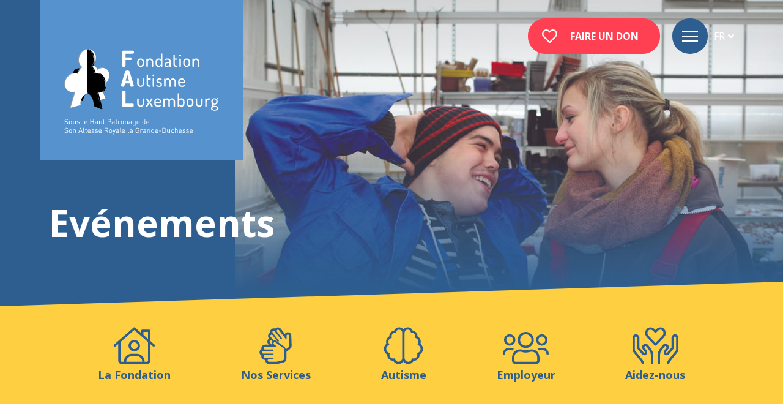

--- FILE ---
content_type: text/html; charset=utf-8
request_url: https://www.fal.lu/evenements/
body_size: 59785
content:

<!doctype html>
<html lang="fr" class="chrome chrome-142">
<head>
<meta charset="utf-8" />
<meta http-equiv="Accept-CH" content="DPR,ViewPort-Width,Width" />

<link href="/thumbnails/108980-600-440-Crop.png" rel="preload" as="image" fetchpriority="high" />
<link href="/thumbnails/122474-600-440-Crop.jpg" rel="preload" as="image" fetchpriority="high" />
<link href="/thumbnails/122736-600-440-Crop.jpg" rel="preload" as="image" fetchpriority="high" />
<link href="/thumbnails/109406-600-440-Crop.jpg" rel="preload" as="image" fetchpriority="high" />
<link href="/thumbnails/122464-600-440-Crop.png" rel="preload" as="image" fetchpriority="high" />
<link href="/thumbnails/113164-600-440-Crop.jpg" rel="preload" as="image" fetchpriority="high" />
<link href="/thumbnails/122465-600-440-Crop.png" rel="preload" as="image" fetchpriority="high" />
<link href="/thumbnails/121482-600-440-Crop.jpg" rel="preload" as="image" fetchpriority="high" />
<link href="/thumbnails/113092-600-440-Crop.jpg" rel="preload" as="image" fetchpriority="high" />
<link href="https://fonts.googleapis.com" rel="dns-prefetch" />
<link href="https://fonts.gstatic.com" rel="dns-prefetch" />
<link href="https://fonts.googleapis.com" rel="preconnect" />
<link href="https://fonts.gstatic.com" rel="preconnect" />
<link href="//fonts.googleapis.com/css?family=Caveat:700|Open+Sans:400,700&amp;display=swap" rel="preload" as="style" />
<link href="/util/fontawesome5/webfonts/fa-brands-400.woff2" rel="preload" type="font/woff2" as="font" crossorigin="" />
<link href="/util/fontawesome5/webfonts/fa-solid-900.woff2" rel="preload" type="font/woff2" as="font" crossorigin="" />
<link href="/custom/css/default.less?v=9" rel="prefetch" type="style" />

<style nonce="10f4b8ca80a94aecbaab3f2f69ee4850">
/*!
 * Bootstrap v4.3.1 (https://getbootstrap.com/)
 * Copyright 2011-2019 The Bootstrap Authors
 * Copyright 2011-2019 Twitter, Inc.
 * Licensed under MIT (https://github.com/twbs/bootstrap/blob/master/LICENSE)
 */
:root{--blue:#007bff;--indigo:#6610f2;--purple:#6f42c1;--pink:#e83e8c;--red:#dc3545;--orange:#fd7e14;--yellow:#ffc107;--green:#28a745;--teal:#20c997;--cyan:#17a2b8;--white:#fff;--gray:#6c757d;--gray-dark:#343a40;--primary:#007bff;--secondary:#6c757d;--success:#28a745;--info:#17a2b8;--warning:#ffc107;--danger:#dc3545;--light:#f8f9fa;--dark:#343a40;--breakpoint-xs:0;--breakpoint-sm:576px;--breakpoint-md:768px;--breakpoint-lg:992px;--breakpoint-xl:1200px;--font-family-sans-serif:-apple-system,BlinkMacSystemFont,"Segoe UI",Roboto,"Helvetica Neue",Arial,"Noto Sans",sans-serif,"Apple Color Emoji","Segoe UI Emoji","Segoe UI Symbol","Noto Color Emoji";--font-family-monospace:SFMono-Regular,Menlo,Monaco,Consolas,"Liberation Mono","Courier New",monospace;}*,*::before,*::after{box-sizing:border-box;}html{font-family:sans-serif;line-height:1.15;-webkit-text-size-adjust:100%;-webkit-tap-highlight-color:transparent;}article,aside,figcaption,figure,footer,header,hgroup,main,nav,section{display:block;}body{margin:0;font-family:-apple-system,BlinkMacSystemFont,"Segoe UI",Roboto,"Helvetica Neue",Arial,"Noto Sans",sans-serif,"Apple Color Emoji","Segoe UI Emoji","Segoe UI Symbol","Noto Color Emoji";font-size:1rem;font-weight:400;line-height:1.5;color:#212529;text-align:left;background-color:#fff;}[tabindex="-1"]:focus{outline:0 !important;}hr{box-sizing:content-box;height:0;overflow:visible;}h1,h2,h3,h4,h5,h6{margin-top:0;margin-bottom:.5rem;}p{margin-top:0;margin-bottom:1rem;}abbr[title],abbr[data-original-title]{text-decoration:underline;text-decoration:underline dotted;cursor:help;border-bottom:0;text-decoration-skip-ink:none;}address{margin-bottom:1rem;font-style:normal;line-height:inherit;}ol,ul,dl{margin-top:0;margin-bottom:1rem;}ol ol,ul ul,ol ul,ul ol{margin-bottom:0;}dt{font-weight:700;}dd{margin-bottom:.5rem;margin-left:0;}blockquote{margin:0 0 1rem;}b,strong{font-weight:bolder;}small{font-size:80%;}sub,sup{position:relative;font-size:75%;line-height:0;vertical-align:baseline;}sub{bottom:-.25em;}sup{top:-.5em;}a{color:#007bff;text-decoration:none;background-color:transparent;}a:hover{color:#0056b3;text-decoration:underline;}a:not([href]):not([tabindex]){color:inherit;text-decoration:none;}a:not([href]):not([tabindex]):hover,a:not([href]):not([tabindex]):focus{color:inherit;text-decoration:none;}a:not([href]):not([tabindex]):focus{outline:0;}pre,code,kbd,samp{font-family:SFMono-Regular,Menlo,Monaco,Consolas,"Liberation Mono","Courier New",monospace;font-size:1em;}pre{margin-top:0;margin-bottom:1rem;overflow:auto;}figure{margin:0 0 1rem;}img{vertical-align:middle;border-style:none;}svg{overflow:hidden;vertical-align:middle;}table{border-collapse:collapse;}caption{padding-top:.75rem;padding-bottom:.75rem;color:#6c757d;text-align:left;caption-side:bottom;}th{text-align:inherit;}label{display:inline-block;margin-bottom:.5rem;}button{border-radius:0;}button:focus{outline:1px dotted;outline:5px auto -webkit-focus-ring-color;}input,button,select,optgroup,textarea{margin:0;font-family:inherit;font-size:inherit;line-height:inherit;}button,input{overflow:visible;}button,select{text-transform:none;}select{word-wrap:normal;}button,[type="button"],[type="reset"],[type="submit"]{-webkit-appearance:button;}button:not(:disabled),[type="button"]:not(:disabled),[type="reset"]:not(:disabled),[type="submit"]:not(:disabled){cursor:pointer;}button::-moz-focus-inner,[type="button"]::-moz-focus-inner,[type="reset"]::-moz-focus-inner,[type="submit"]::-moz-focus-inner{padding:0;border-style:none;}input[type="radio"],input[type="checkbox"]{box-sizing:border-box;padding:0;}input[type="date"],input[type="time"],input[type="datetime-local"],input[type="month"]{-webkit-appearance:listbox;}textarea{overflow:auto;resize:vertical;}fieldset{min-width:0;padding:0;margin:0;border:0;}legend{display:block;width:100%;max-width:100%;padding:0;margin-bottom:.5rem;font-size:1.5rem;line-height:inherit;color:inherit;white-space:normal;}progress{vertical-align:baseline;}[type="number"]::-webkit-inner-spin-button,[type="number"]::-webkit-outer-spin-button{height:auto;}[type="search"]{outline-offset:-2px;-webkit-appearance:none;}[type="search"]::-webkit-search-decoration{-webkit-appearance:none;}::-webkit-file-upload-button{font:inherit;-webkit-appearance:button;}output{display:inline-block;}summary{display:list-item;cursor:pointer;}template{display:none;}[hidden]{display:none !important;}h1,h2,h3,h4,h5,h6,.h1,.h2,.h3,.h4,.h5,.h6{margin-bottom:.5rem;font-weight:500;line-height:1.2;}h1,.h1{font-size:2.5rem;}h2,.h2{font-size:2rem;}h3,.h3{font-size:1.75rem;}h4,.h4{font-size:1.5rem;}h5,.h5{font-size:1.25rem;}h6,.h6{font-size:1rem;}.lead{font-size:1.25rem;font-weight:300;}.display-1{font-size:6rem;font-weight:300;line-height:1.2;}.display-2{font-size:5.5rem;font-weight:300;line-height:1.2;}.display-3{font-size:4.5rem;font-weight:300;line-height:1.2;}.display-4{font-size:3.5rem;font-weight:300;line-height:1.2;}hr{margin-top:1rem;margin-bottom:1rem;border:0;border-top:1px solid rgba(0,0,0,.1);}small,.small{font-size:80%;font-weight:400;}mark,.mark{padding:.2em;background-color:#fcf8e3;}.list-unstyled{padding-left:0;list-style:none;}.list-inline{padding-left:0;list-style:none;}.list-inline-item{display:inline-block;}.list-inline-item:not(:last-child){margin-right:.5rem;}.initialism{font-size:90%;text-transform:uppercase;}.blockquote{margin-bottom:1rem;font-size:1.25rem;}.blockquote-footer{display:block;font-size:80%;color:#6c757d;}.blockquote-footer::before{content:"— ";}.img-fluid{max-width:100%;height:auto;}.img-thumbnail{padding:.25rem;background-color:#fff;border:1px solid #dee2e6;border-radius:.25rem;max-width:100%;height:auto;}.figure{display:inline-block;}.figure-img{margin-bottom:.5rem;line-height:1;}.figure-caption{font-size:90%;color:#6c757d;}.container{width:100%;padding-right:15px;padding-left:15px;margin-right:auto;margin-left:auto;}@media(min-width:576px){.container{max-width:540px;}}@media(min-width:768px){.container{max-width:720px;}}@media(min-width:992px){.container{max-width:960px;}}@media(min-width:1200px){.container{max-width:1140px;}}.container-fluid{width:100%;padding-right:15px;padding-left:15px;margin-right:auto;margin-left:auto;}.row{display:flex;flex-wrap:wrap;margin-right:-15px;margin-left:-15px;}.no-gutters{margin-right:0;margin-left:0;}.no-gutters>.col,.no-gutters>[class*="col-"]{padding-right:0;padding-left:0;}.col-1,.col-2,.col-3,.col-4,.col-5,.col-6,.col-7,.col-8,.col-9,.col-10,.col-11,.col-12,.col,.col-auto,.col-sm-1,.col-sm-2,.col-sm-3,.col-sm-4,.col-sm-5,.col-sm-6,.col-sm-7,.col-sm-8,.col-sm-9,.col-sm-10,.col-sm-11,.col-sm-12,.col-sm,.col-sm-auto,.col-md-1,.col-md-2,.col-md-3,.col-md-4,.col-md-5,.col-md-6,.col-md-7,.col-md-8,.col-md-9,.col-md-10,.col-md-11,.col-md-12,.col-md,.col-md-auto,.col-lg-1,.col-lg-2,.col-lg-3,.col-lg-4,.col-lg-5,.col-lg-6,.col-lg-7,.col-lg-8,.col-lg-9,.col-lg-10,.col-lg-11,.col-lg-12,.col-lg,.col-lg-auto,.col-xl-1,.col-xl-2,.col-xl-3,.col-xl-4,.col-xl-5,.col-xl-6,.col-xl-7,.col-xl-8,.col-xl-9,.col-xl-10,.col-xl-11,.col-xl-12,.col-xl,.col-xl-auto{position:relative;width:100%;padding-right:15px;padding-left:15px;}.col{flex-basis:0;flex-grow:1;max-width:100%;}.col-auto{flex:0 0 auto;width:auto;max-width:100%;}.col-1{flex:0 0 8.33333%;max-width:8.33333%;}.col-2{flex:0 0 16.66667%;max-width:16.66667%;}.col-3{flex:0 0 25%;max-width:25%;}.col-4{flex:0 0 33.33333%;max-width:33.33333%;}.col-5{flex:0 0 41.66667%;max-width:41.66667%;}.col-6{flex:0 0 50%;max-width:50%;}.col-7{flex:0 0 58.33333%;max-width:58.33333%;}.col-8{flex:0 0 66.66667%;max-width:66.66667%;}.col-9{flex:0 0 75%;max-width:75%;}.col-10{flex:0 0 83.33333%;max-width:83.33333%;}.col-11{flex:0 0 91.66667%;max-width:91.66667%;}.col-12{flex:0 0 100%;max-width:100%;}.order-first{order:-1;}.order-last{order:13;}.order-0{order:0;}.order-1{order:1;}.order-2{order:2;}.order-3{order:3;}.order-4{order:4;}.order-5{order:5;}.order-6{order:6;}.order-7{order:7;}.order-8{order:8;}.order-9{order:9;}.order-10{order:10;}.order-11{order:11;}.order-12{order:12;}.offset-1{margin-left:8.33333%;}.offset-2{margin-left:16.66667%;}.offset-3{margin-left:25%;}.offset-4{margin-left:33.33333%;}.offset-5{margin-left:41.66667%;}.offset-6{margin-left:50%;}.offset-7{margin-left:58.33333%;}.offset-8{margin-left:66.66667%;}.offset-9{margin-left:75%;}.offset-10{margin-left:83.33333%;}.offset-11{margin-left:91.66667%;}@media(min-width:576px){.col-sm{flex-basis:0;flex-grow:1;max-width:100%;}.col-sm-auto{flex:0 0 auto;width:auto;max-width:100%;}.col-sm-1{flex:0 0 8.33333%;max-width:8.33333%;}.col-sm-2{flex:0 0 16.66667%;max-width:16.66667%;}.col-sm-3{flex:0 0 25%;max-width:25%;}.col-sm-4{flex:0 0 33.33333%;max-width:33.33333%;}.col-sm-5{flex:0 0 41.66667%;max-width:41.66667%;}.col-sm-6{flex:0 0 50%;max-width:50%;}.col-sm-7{flex:0 0 58.33333%;max-width:58.33333%;}.col-sm-8{flex:0 0 66.66667%;max-width:66.66667%;}.col-sm-9{flex:0 0 75%;max-width:75%;}.col-sm-10{flex:0 0 83.33333%;max-width:83.33333%;}.col-sm-11{flex:0 0 91.66667%;max-width:91.66667%;}.col-sm-12{flex:0 0 100%;max-width:100%;}.order-sm-first{order:-1;}.order-sm-last{order:13;}.order-sm-0{order:0;}.order-sm-1{order:1;}.order-sm-2{order:2;}.order-sm-3{order:3;}.order-sm-4{order:4;}.order-sm-5{order:5;}.order-sm-6{order:6;}.order-sm-7{order:7;}.order-sm-8{order:8;}.order-sm-9{order:9;}.order-sm-10{order:10;}.order-sm-11{order:11;}.order-sm-12{order:12;}.offset-sm-0{margin-left:0;}.offset-sm-1{margin-left:8.33333%;}.offset-sm-2{margin-left:16.66667%;}.offset-sm-3{margin-left:25%;}.offset-sm-4{margin-left:33.33333%;}.offset-sm-5{margin-left:41.66667%;}.offset-sm-6{margin-left:50%;}.offset-sm-7{margin-left:58.33333%;}.offset-sm-8{margin-left:66.66667%;}.offset-sm-9{margin-left:75%;}.offset-sm-10{margin-left:83.33333%;}.offset-sm-11{margin-left:91.66667%;}}@media(min-width:768px){.col-md{flex-basis:0;flex-grow:1;max-width:100%;}.col-md-auto{flex:0 0 auto;width:auto;max-width:100%;}.col-md-1{flex:0 0 8.33333%;max-width:8.33333%;}.col-md-2{flex:0 0 16.66667%;max-width:16.66667%;}.col-md-3{flex:0 0 25%;max-width:25%;}.col-md-4{flex:0 0 33.33333%;max-width:33.33333%;}.col-md-5{flex:0 0 41.66667%;max-width:41.66667%;}.col-md-6{flex:0 0 50%;max-width:50%;}.col-md-7{flex:0 0 58.33333%;max-width:58.33333%;}.col-md-8{flex:0 0 66.66667%;max-width:66.66667%;}.col-md-9{flex:0 0 75%;max-width:75%;}.col-md-10{flex:0 0 83.33333%;max-width:83.33333%;}.col-md-11{flex:0 0 91.66667%;max-width:91.66667%;}.col-md-12{flex:0 0 100%;max-width:100%;}.order-md-first{order:-1;}.order-md-last{order:13;}.order-md-0{order:0;}.order-md-1{order:1;}.order-md-2{order:2;}.order-md-3{order:3;}.order-md-4{order:4;}.order-md-5{order:5;}.order-md-6{order:6;}.order-md-7{order:7;}.order-md-8{order:8;}.order-md-9{order:9;}.order-md-10{order:10;}.order-md-11{order:11;}.order-md-12{order:12;}.offset-md-0{margin-left:0;}.offset-md-1{margin-left:8.33333%;}.offset-md-2{margin-left:16.66667%;}.offset-md-3{margin-left:25%;}.offset-md-4{margin-left:33.33333%;}.offset-md-5{margin-left:41.66667%;}.offset-md-6{margin-left:50%;}.offset-md-7{margin-left:58.33333%;}.offset-md-8{margin-left:66.66667%;}.offset-md-9{margin-left:75%;}.offset-md-10{margin-left:83.33333%;}.offset-md-11{margin-left:91.66667%;}}@media(min-width:992px){.col-lg{flex-basis:0;flex-grow:1;max-width:100%;}.col-lg-auto{flex:0 0 auto;width:auto;max-width:100%;}.col-lg-1{flex:0 0 8.33333%;max-width:8.33333%;}.col-lg-2{flex:0 0 16.66667%;max-width:16.66667%;}.col-lg-3{flex:0 0 25%;max-width:25%;}.col-lg-4{flex:0 0 33.33333%;max-width:33.33333%;}.col-lg-5{flex:0 0 41.66667%;max-width:41.66667%;}.col-lg-6{flex:0 0 50%;max-width:50%;}.col-lg-7{flex:0 0 58.33333%;max-width:58.33333%;}.col-lg-8{flex:0 0 66.66667%;max-width:66.66667%;}.col-lg-9{flex:0 0 75%;max-width:75%;}.col-lg-10{flex:0 0 83.33333%;max-width:83.33333%;}.col-lg-11{flex:0 0 91.66667%;max-width:91.66667%;}.col-lg-12{flex:0 0 100%;max-width:100%;}.order-lg-first{order:-1;}.order-lg-last{order:13;}.order-lg-0{order:0;}.order-lg-1{order:1;}.order-lg-2{order:2;}.order-lg-3{order:3;}.order-lg-4{order:4;}.order-lg-5{order:5;}.order-lg-6{order:6;}.order-lg-7{order:7;}.order-lg-8{order:8;}.order-lg-9{order:9;}.order-lg-10{order:10;}.order-lg-11{order:11;}.order-lg-12{order:12;}.offset-lg-0{margin-left:0;}.offset-lg-1{margin-left:8.33333%;}.offset-lg-2{margin-left:16.66667%;}.offset-lg-3{margin-left:25%;}.offset-lg-4{margin-left:33.33333%;}.offset-lg-5{margin-left:41.66667%;}.offset-lg-6{margin-left:50%;}.offset-lg-7{margin-left:58.33333%;}.offset-lg-8{margin-left:66.66667%;}.offset-lg-9{margin-left:75%;}.offset-lg-10{margin-left:83.33333%;}.offset-lg-11{margin-left:91.66667%;}}@media(min-width:1200px){.col-xl{flex-basis:0;flex-grow:1;max-width:100%;}.col-xl-auto{flex:0 0 auto;width:auto;max-width:100%;}.col-xl-1{flex:0 0 8.33333%;max-width:8.33333%;}.col-xl-2{flex:0 0 16.66667%;max-width:16.66667%;}.col-xl-3{flex:0 0 25%;max-width:25%;}.col-xl-4{flex:0 0 33.33333%;max-width:33.33333%;}.col-xl-5{flex:0 0 41.66667%;max-width:41.66667%;}.col-xl-6{flex:0 0 50%;max-width:50%;}.col-xl-7{flex:0 0 58.33333%;max-width:58.33333%;}.col-xl-8{flex:0 0 66.66667%;max-width:66.66667%;}.col-xl-9{flex:0 0 75%;max-width:75%;}.col-xl-10{flex:0 0 83.33333%;max-width:83.33333%;}.col-xl-11{flex:0 0 91.66667%;max-width:91.66667%;}.col-xl-12{flex:0 0 100%;max-width:100%;}.order-xl-first{order:-1;}.order-xl-last{order:13;}.order-xl-0{order:0;}.order-xl-1{order:1;}.order-xl-2{order:2;}.order-xl-3{order:3;}.order-xl-4{order:4;}.order-xl-5{order:5;}.order-xl-6{order:6;}.order-xl-7{order:7;}.order-xl-8{order:8;}.order-xl-9{order:9;}.order-xl-10{order:10;}.order-xl-11{order:11;}.order-xl-12{order:12;}.offset-xl-0{margin-left:0;}.offset-xl-1{margin-left:8.33333%;}.offset-xl-2{margin-left:16.66667%;}.offset-xl-3{margin-left:25%;}.offset-xl-4{margin-left:33.33333%;}.offset-xl-5{margin-left:41.66667%;}.offset-xl-6{margin-left:50%;}.offset-xl-7{margin-left:58.33333%;}.offset-xl-8{margin-left:66.66667%;}.offset-xl-9{margin-left:75%;}.offset-xl-10{margin-left:83.33333%;}.offset-xl-11{margin-left:91.66667%;}}.table{width:100%;margin-bottom:1rem;color:#212529;}.table th,.table td{padding:.75rem;vertical-align:top;border-top:1px solid #dee2e6;}.table thead th{vertical-align:bottom;border-bottom:2px solid #dee2e6;}.table tbody+tbody{border-top:2px solid #dee2e6;}.table-sm th,.table-sm td{padding:.3rem;}.table-bordered{border:1px solid #dee2e6;}.table-bordered th,.table-bordered td{border:1px solid #dee2e6;}.table-bordered thead th,.table-bordered thead td{border-bottom-width:2px;}.table-borderless th,.table-borderless td,.table-borderless thead th,.table-borderless tbody+tbody{border:0;}.table-striped tbody tr:nth-of-type(odd){background-color:rgba(0,0,0,.05);}.table-hover tbody tr:hover{color:#212529;background-color:rgba(0,0,0,.075);}.table-primary,.table-primary>th,.table-primary>td{background-color:#b8daff;}.table-primary th,.table-primary td,.table-primary thead th,.table-primary tbody+tbody{border-color:#7abaff;}.table-hover .table-primary:hover{background-color:#9fcdff;}.table-hover .table-primary:hover>td,.table-hover .table-primary:hover>th{background-color:#9fcdff;}.table-secondary,.table-secondary>th,.table-secondary>td{background-color:#d6d8db;}.table-secondary th,.table-secondary td,.table-secondary thead th,.table-secondary tbody+tbody{border-color:#b3b7bb;}.table-hover .table-secondary:hover{background-color:#c8cbcf;}.table-hover .table-secondary:hover>td,.table-hover .table-secondary:hover>th{background-color:#c8cbcf;}.table-success,.table-success>th,.table-success>td{background-color:#c3e6cb;}.table-success th,.table-success td,.table-success thead th,.table-success tbody+tbody{border-color:#8fd19e;}.table-hover .table-success:hover{background-color:#b1dfbb;}.table-hover .table-success:hover>td,.table-hover .table-success:hover>th{background-color:#b1dfbb;}.table-info,.table-info>th,.table-info>td{background-color:#bee5eb;}.table-info th,.table-info td,.table-info thead th,.table-info tbody+tbody{border-color:#86cfda;}.table-hover .table-info:hover{background-color:#abdde5;}.table-hover .table-info:hover>td,.table-hover .table-info:hover>th{background-color:#abdde5;}.table-warning,.table-warning>th,.table-warning>td{background-color:#ffeeba;}.table-warning th,.table-warning td,.table-warning thead th,.table-warning tbody+tbody{border-color:#ffdf7e;}.table-hover .table-warning:hover{background-color:#ffe8a1;}.table-hover .table-warning:hover>td,.table-hover .table-warning:hover>th{background-color:#ffe8a1;}.table-danger,.table-danger>th,.table-danger>td{background-color:#f5c6cb;}.table-danger th,.table-danger td,.table-danger thead th,.table-danger tbody+tbody{border-color:#ed969e;}.table-hover .table-danger:hover{background-color:#f1b0b7;}.table-hover .table-danger:hover>td,.table-hover .table-danger:hover>th{background-color:#f1b0b7;}.table-light,.table-light>th,.table-light>td{background-color:#fdfdfe;}.table-light th,.table-light td,.table-light thead th,.table-light tbody+tbody{border-color:#fbfcfc;}.table-hover .table-light:hover{background-color:#ececf6;}.table-hover .table-light:hover>td,.table-hover .table-light:hover>th{background-color:#ececf6;}.table-dark,.table-dark>th,.table-dark>td{background-color:#c6c8ca;}.table-dark th,.table-dark td,.table-dark thead th,.table-dark tbody+tbody{border-color:#95999c;}.table-hover .table-dark:hover{background-color:#b9bbbe;}.table-hover .table-dark:hover>td,.table-hover .table-dark:hover>th{background-color:#b9bbbe;}.table-active,.table-active>th,.table-active>td{background-color:rgba(0,0,0,.075);}.table-hover .table-active:hover{background-color:rgba(0,0,0,.075);}.table-hover .table-active:hover>td,.table-hover .table-active:hover>th{background-color:rgba(0,0,0,.075);}.table .thead-dark th{color:#fff;background-color:#343a40;border-color:#454d55;}.table .thead-light th{color:#495057;background-color:#e9ecef;border-color:#dee2e6;}.table-dark{color:#fff;background-color:#343a40;}.table-dark th,.table-dark td,.table-dark thead th{border-color:#454d55;}.table-dark.table-bordered{border:0;}.table-dark.table-striped tbody tr:nth-of-type(odd){background-color:rgba(255,255,255,.05);}.table-dark.table-hover tbody tr:hover{color:#fff;background-color:rgba(255,255,255,.075);}@media(max-width:575.98px){.table-responsive-sm{display:block;width:100%;overflow-x:auto;-webkit-overflow-scrolling:touch;}.table-responsive-sm>.table-bordered{border:0;}}@media(max-width:767.98px){.table-responsive-md{display:block;width:100%;overflow-x:auto;-webkit-overflow-scrolling:touch;}.table-responsive-md>.table-bordered{border:0;}}@media(max-width:991.98px){.table-responsive-lg{display:block;width:100%;overflow-x:auto;-webkit-overflow-scrolling:touch;}.table-responsive-lg>.table-bordered{border:0;}}@media(max-width:1199.98px){.table-responsive-xl{display:block;width:100%;overflow-x:auto;-webkit-overflow-scrolling:touch;}.table-responsive-xl>.table-bordered{border:0;}}.table-responsive{display:block;width:100%;overflow-x:auto;-webkit-overflow-scrolling:touch;}.table-responsive>.table-bordered{border:0;}.form-control{display:block;width:100%;height:calc(1.5em + .75rem + 2px);padding:.375rem .75rem;font-size:1rem;font-weight:400;line-height:1.5;color:#495057;background-color:#fff;background-clip:padding-box;border:1px solid #ced4da;border-radius:.25rem;transition:border-color .15s ease-in-out,box-shadow .15s ease-in-out;}@media(prefers-reduced-motion:reduce){.form-control{transition:none;}}.form-control::-ms-expand{background-color:transparent;border:0;}.form-control:focus{color:#495057;background-color:#fff;border-color:#80bdff;outline:0;box-shadow:0 0 0 .2rem rgba(0,123,255,.25);}.form-control::placeholder{color:#6c757d;opacity:1;}.form-control:disabled,.form-control[readonly]{background-color:#e9ecef;opacity:1;}select.form-control:focus::-ms-value{color:#495057;background-color:#fff;}.form-control-file,.form-control-range{display:block;width:100%;}.col-form-label{padding-top:calc(.375rem + 1px);padding-bottom:calc(.375rem + 1px);margin-bottom:0;font-size:inherit;line-height:1.5;}.col-form-label-lg{padding-top:calc(.5rem + 1px);padding-bottom:calc(.5rem + 1px);font-size:1.25rem;line-height:1.5;}.col-form-label-sm{padding-top:calc(.25rem + 1px);padding-bottom:calc(.25rem + 1px);font-size:.875rem;line-height:1.5;}.form-control-plaintext{display:block;width:100%;padding-top:.375rem;padding-bottom:.375rem;margin-bottom:0;line-height:1.5;color:#212529;background-color:transparent;border:solid transparent;border-width:1px 0;}.form-control-plaintext.form-control-sm,.form-control-plaintext.form-control-lg{padding-right:0;padding-left:0;}.form-control-sm{height:calc(1.5em + .5rem + 2px);padding:.25rem .5rem;font-size:.875rem;line-height:1.5;border-radius:.2rem;}.form-control-lg{height:calc(1.5em + 1rem + 2px);padding:.5rem 1rem;font-size:1.25rem;line-height:1.5;border-radius:.3rem;}select.form-control[size],select.form-control[multiple]{height:auto;}textarea.form-control{height:auto;}.form-group{margin-bottom:1rem;}.form-text{display:block;margin-top:.25rem;}.form-row{display:flex;flex-wrap:wrap;margin-right:-5px;margin-left:-5px;}.form-row>.col,.form-row>[class*="col-"]{padding-right:5px;padding-left:5px;}.form-check{position:relative;display:block;padding-left:1.25rem;}.form-check-input{position:absolute;margin-top:.3rem;margin-left:-1.25rem;}.form-check-input:disabled~.form-check-label{color:#6c757d;}.form-check-label{margin-bottom:0;}.form-check-inline{display:inline-flex;align-items:center;padding-left:0;margin-right:.75rem;}.form-check-inline .form-check-input{position:static;margin-top:0;margin-right:.3125rem;margin-left:0;}.valid-feedback{display:none;width:100%;margin-top:.25rem;font-size:80%;color:#28a745;}.valid-tooltip{position:absolute;top:100%;z-index:5;display:none;max-width:100%;padding:.25rem .5rem;margin-top:.1rem;font-size:.875rem;line-height:1.5;color:#fff;background-color:rgba(40,167,69,.9);border-radius:.25rem;}.was-validated .form-control:valid,.form-control.is-valid{border-color:#28a745;padding-right:calc(1.5em + .75rem);background-image:url("data:image/svg+xml,%3csvg xmlns='http://www.w3.org/2000/svg' viewBox='0 0 8 8'%3e%3cpath fill='%2328a745' d='M2.3 6.73L.6 4.53c-.4-1.04.46-1.4 1.1-.8l1.1 1.4 3.4-3.8c.6-.63 1.6-.27 1.2.7l-4 4.6c-.43.5-.8.4-1.1.1z'/%3e%3c/svg%3e");background-repeat:no-repeat;background-position:center right calc(.375em + .1875rem);background-size:calc(.75em + .375rem) calc(.75em + .375rem);}.was-validated .form-control:valid:focus,.form-control.is-valid:focus{border-color:#28a745;box-shadow:0 0 0 .2rem rgba(40,167,69,.25);}.was-validated .form-control:valid~.valid-feedback,.was-validated .form-control:valid~.valid-tooltip,.form-control.is-valid~.valid-feedback,.form-control.is-valid~.valid-tooltip{display:block;}.was-validated textarea.form-control:valid,textarea.form-control.is-valid{padding-right:calc(1.5em + .75rem);background-position:top calc(.375em + .1875rem) right calc(.375em + .1875rem);}.was-validated .custom-select:valid,.custom-select.is-valid{border-color:#28a745;padding-right:calc((1em + .75rem)*3/4 + 1.75rem);background:url("data:image/svg+xml,%3csvg xmlns='http://www.w3.org/2000/svg' viewBox='0 0 4 5'%3e%3cpath fill='%23343a40' d='M2 0L0 2h4zm0 5L0 3h4z'/%3e%3c/svg%3e") no-repeat right .75rem center/8px 10px,url("data:image/svg+xml,%3csvg xmlns='http://www.w3.org/2000/svg' viewBox='0 0 8 8'%3e%3cpath fill='%2328a745' d='M2.3 6.73L.6 4.53c-.4-1.04.46-1.4 1.1-.8l1.1 1.4 3.4-3.8c.6-.63 1.6-.27 1.2.7l-4 4.6c-.43.5-.8.4-1.1.1z'/%3e%3c/svg%3e") #fff no-repeat center right 1.75rem/calc(.75em + .375rem) calc(.75em + .375rem);}.was-validated .custom-select:valid:focus,.custom-select.is-valid:focus{border-color:#28a745;box-shadow:0 0 0 .2rem rgba(40,167,69,.25);}.was-validated .custom-select:valid~.valid-feedback,.was-validated .custom-select:valid~.valid-tooltip,.custom-select.is-valid~.valid-feedback,.custom-select.is-valid~.valid-tooltip{display:block;}.was-validated .form-control-file:valid~.valid-feedback,.was-validated .form-control-file:valid~.valid-tooltip,.form-control-file.is-valid~.valid-feedback,.form-control-file.is-valid~.valid-tooltip{display:block;}.was-validated .form-check-input:valid~.form-check-label,.form-check-input.is-valid~.form-check-label{color:#28a745;}.was-validated .form-check-input:valid~.valid-feedback,.was-validated .form-check-input:valid~.valid-tooltip,.form-check-input.is-valid~.valid-feedback,.form-check-input.is-valid~.valid-tooltip{display:block;}.was-validated .custom-control-input:valid~.custom-control-label,.custom-control-input.is-valid~.custom-control-label{color:#28a745;}.was-validated .custom-control-input:valid~.custom-control-label::before,.custom-control-input.is-valid~.custom-control-label::before{border-color:#28a745;}.was-validated .custom-control-input:valid~.valid-feedback,.was-validated .custom-control-input:valid~.valid-tooltip,.custom-control-input.is-valid~.valid-feedback,.custom-control-input.is-valid~.valid-tooltip{display:block;}.was-validated .custom-control-input:valid:checked~.custom-control-label::before,.custom-control-input.is-valid:checked~.custom-control-label::before{border-color:#34ce57;background-color:#34ce57;}.was-validated .custom-control-input:valid:focus~.custom-control-label::before,.custom-control-input.is-valid:focus~.custom-control-label::before{box-shadow:0 0 0 .2rem rgba(40,167,69,.25);}.was-validated .custom-control-input:valid:focus:not(:checked)~.custom-control-label::before,.custom-control-input.is-valid:focus:not(:checked)~.custom-control-label::before{border-color:#28a745;}.was-validated .custom-file-input:valid~.custom-file-label,.custom-file-input.is-valid~.custom-file-label{border-color:#28a745;}.was-validated .custom-file-input:valid~.valid-feedback,.was-validated .custom-file-input:valid~.valid-tooltip,.custom-file-input.is-valid~.valid-feedback,.custom-file-input.is-valid~.valid-tooltip{display:block;}.was-validated .custom-file-input:valid:focus~.custom-file-label,.custom-file-input.is-valid:focus~.custom-file-label{border-color:#28a745;box-shadow:0 0 0 .2rem rgba(40,167,69,.25);}.invalid-feedback{display:none;width:100%;margin-top:.25rem;font-size:80%;color:#dc3545;}.invalid-tooltip{position:absolute;top:100%;z-index:5;display:none;max-width:100%;padding:.25rem .5rem;margin-top:.1rem;font-size:.875rem;line-height:1.5;color:#fff;background-color:rgba(220,53,69,.9);border-radius:.25rem;}.was-validated .form-control:invalid,.form-control.is-invalid{border-color:#dc3545;padding-right:calc(1.5em + .75rem);background-image:url("data:image/svg+xml,%3csvg xmlns='http://www.w3.org/2000/svg' fill='%23dc3545' viewBox='-2 -2 7 7'%3e%3cpath stroke='%23dc3545' d='M0 0l3 3m0-3L0 3'/%3e%3ccircle r='.5'/%3e%3ccircle cx='3' r='.5'/%3e%3ccircle cy='3' r='.5'/%3e%3ccircle cx='3' cy='3' r='.5'/%3e%3c/svg%3E");background-repeat:no-repeat;background-position:center right calc(.375em + .1875rem);background-size:calc(.75em + .375rem) calc(.75em + .375rem);}.was-validated .form-control:invalid:focus,.form-control.is-invalid:focus{border-color:#dc3545;box-shadow:0 0 0 .2rem rgba(220,53,69,.25);}.was-validated .form-control:invalid~.invalid-feedback,.was-validated .form-control:invalid~.invalid-tooltip,.form-control.is-invalid~.invalid-feedback,.form-control.is-invalid~.invalid-tooltip{display:block;}.was-validated textarea.form-control:invalid,textarea.form-control.is-invalid{padding-right:calc(1.5em + .75rem);background-position:top calc(.375em + .1875rem) right calc(.375em + .1875rem);}.was-validated .custom-select:invalid,.custom-select.is-invalid{border-color:#dc3545;padding-right:calc((1em + .75rem)*3/4 + 1.75rem);background:url("data:image/svg+xml,%3csvg xmlns='http://www.w3.org/2000/svg' viewBox='0 0 4 5'%3e%3cpath fill='%23343a40' d='M2 0L0 2h4zm0 5L0 3h4z'/%3e%3c/svg%3e") no-repeat right .75rem center/8px 10px,url("data:image/svg+xml,%3csvg xmlns='http://www.w3.org/2000/svg' fill='%23dc3545' viewBox='-2 -2 7 7'%3e%3cpath stroke='%23dc3545' d='M0 0l3 3m0-3L0 3'/%3e%3ccircle r='.5'/%3e%3ccircle cx='3' r='.5'/%3e%3ccircle cy='3' r='.5'/%3e%3ccircle cx='3' cy='3' r='.5'/%3e%3c/svg%3E") #fff no-repeat center right 1.75rem/calc(.75em + .375rem) calc(.75em + .375rem);}.was-validated .custom-select:invalid:focus,.custom-select.is-invalid:focus{border-color:#dc3545;box-shadow:0 0 0 .2rem rgba(220,53,69,.25);}.was-validated .custom-select:invalid~.invalid-feedback,.was-validated .custom-select:invalid~.invalid-tooltip,.custom-select.is-invalid~.invalid-feedback,.custom-select.is-invalid~.invalid-tooltip{display:block;}.was-validated .form-control-file:invalid~.invalid-feedback,.was-validated .form-control-file:invalid~.invalid-tooltip,.form-control-file.is-invalid~.invalid-feedback,.form-control-file.is-invalid~.invalid-tooltip{display:block;}.was-validated .form-check-input:invalid~.form-check-label,.form-check-input.is-invalid~.form-check-label{color:#dc3545;}.was-validated .form-check-input:invalid~.invalid-feedback,.was-validated .form-check-input:invalid~.invalid-tooltip,.form-check-input.is-invalid~.invalid-feedback,.form-check-input.is-invalid~.invalid-tooltip{display:block;}.was-validated .custom-control-input:invalid~.custom-control-label,.custom-control-input.is-invalid~.custom-control-label{color:#dc3545;}.was-validated .custom-control-input:invalid~.custom-control-label::before,.custom-control-input.is-invalid~.custom-control-label::before{border-color:#dc3545;}.was-validated .custom-control-input:invalid~.invalid-feedback,.was-validated .custom-control-input:invalid~.invalid-tooltip,.custom-control-input.is-invalid~.invalid-feedback,.custom-control-input.is-invalid~.invalid-tooltip{display:block;}.was-validated .custom-control-input:invalid:checked~.custom-control-label::before,.custom-control-input.is-invalid:checked~.custom-control-label::before{border-color:#e4606d;background-color:#e4606d;}.was-validated .custom-control-input:invalid:focus~.custom-control-label::before,.custom-control-input.is-invalid:focus~.custom-control-label::before{box-shadow:0 0 0 .2rem rgba(220,53,69,.25);}.was-validated .custom-control-input:invalid:focus:not(:checked)~.custom-control-label::before,.custom-control-input.is-invalid:focus:not(:checked)~.custom-control-label::before{border-color:#dc3545;}.was-validated .custom-file-input:invalid~.custom-file-label,.custom-file-input.is-invalid~.custom-file-label{border-color:#dc3545;}.was-validated .custom-file-input:invalid~.invalid-feedback,.was-validated .custom-file-input:invalid~.invalid-tooltip,.custom-file-input.is-invalid~.invalid-feedback,.custom-file-input.is-invalid~.invalid-tooltip{display:block;}.was-validated .custom-file-input:invalid:focus~.custom-file-label,.custom-file-input.is-invalid:focus~.custom-file-label{border-color:#dc3545;box-shadow:0 0 0 .2rem rgba(220,53,69,.25);}.form-inline{display:flex;flex-flow:row wrap;align-items:center;}.form-inline .form-check{width:100%;}@media(min-width:576px){.form-inline label{display:flex;align-items:center;justify-content:center;margin-bottom:0;}.form-inline .form-group{display:flex;flex:0 0 auto;flex-flow:row wrap;align-items:center;margin-bottom:0;}.form-inline .form-control{display:inline-block;width:auto;vertical-align:middle;}.form-inline .form-control-plaintext{display:inline-block;}.form-inline .input-group,.form-inline .custom-select{width:auto;}.form-inline .form-check{display:flex;align-items:center;justify-content:center;width:auto;padding-left:0;}.form-inline .form-check-input{position:relative;flex-shrink:0;margin-top:0;margin-right:.25rem;margin-left:0;}.form-inline .custom-control{align-items:center;justify-content:center;}.form-inline .custom-control-label{margin-bottom:0;}}.btn{display:inline-block;font-weight:400;color:#212529;text-align:center;vertical-align:middle;user-select:none;background-color:transparent;border:1px solid transparent;padding:.375rem .75rem;font-size:1rem;line-height:1.5;border-radius:.25rem;transition:color .15s ease-in-out,background-color .15s ease-in-out,border-color .15s ease-in-out,box-shadow .15s ease-in-out;}@media(prefers-reduced-motion:reduce){.btn{transition:none;}}.btn:hover{color:#212529;text-decoration:none;}.btn:focus,.btn.focus{outline:0;box-shadow:0 0 0 .2rem rgba(0,123,255,.25);}.btn.disabled,.btn:disabled{opacity:.65;}a.btn.disabled,fieldset:disabled a.btn{pointer-events:none;}.btn-primary{color:#fff;background-color:#007bff;border-color:#007bff;}.btn-primary:hover{color:#fff;background-color:#0069d9;border-color:#0062cc;}.btn-primary:focus,.btn-primary.focus{box-shadow:0 0 0 .2rem rgba(38,143,255,.5);}.btn-primary.disabled,.btn-primary:disabled{color:#fff;background-color:#007bff;border-color:#007bff;}.btn-primary:not(:disabled):not(.disabled):active,.btn-primary:not(:disabled):not(.disabled).active,.show>.btn-primary.dropdown-toggle{color:#fff;background-color:#0062cc;border-color:#005cbf;}.btn-primary:not(:disabled):not(.disabled):active:focus,.btn-primary:not(:disabled):not(.disabled).active:focus,.show>.btn-primary.dropdown-toggle:focus{box-shadow:0 0 0 .2rem rgba(38,143,255,.5);}.btn-secondary{color:#fff;background-color:#6c757d;border-color:#6c757d;}.btn-secondary:hover{color:#fff;background-color:#5a6268;border-color:#545b62;}.btn-secondary:focus,.btn-secondary.focus{box-shadow:0 0 0 .2rem rgba(130,138,145,.5);}.btn-secondary.disabled,.btn-secondary:disabled{color:#fff;background-color:#6c757d;border-color:#6c757d;}.btn-secondary:not(:disabled):not(.disabled):active,.btn-secondary:not(:disabled):not(.disabled).active,.show>.btn-secondary.dropdown-toggle{color:#fff;background-color:#545b62;border-color:#4e555b;}.btn-secondary:not(:disabled):not(.disabled):active:focus,.btn-secondary:not(:disabled):not(.disabled).active:focus,.show>.btn-secondary.dropdown-toggle:focus{box-shadow:0 0 0 .2rem rgba(130,138,145,.5);}.btn-success{color:#fff;background-color:#28a745;border-color:#28a745;}.btn-success:hover{color:#fff;background-color:#218838;border-color:#1e7e34;}.btn-success:focus,.btn-success.focus{box-shadow:0 0 0 .2rem rgba(72,180,97,.5);}.btn-success.disabled,.btn-success:disabled{color:#fff;background-color:#28a745;border-color:#28a745;}.btn-success:not(:disabled):not(.disabled):active,.btn-success:not(:disabled):not(.disabled).active,.show>.btn-success.dropdown-toggle{color:#fff;background-color:#1e7e34;border-color:#1c7430;}.btn-success:not(:disabled):not(.disabled):active:focus,.btn-success:not(:disabled):not(.disabled).active:focus,.show>.btn-success.dropdown-toggle:focus{box-shadow:0 0 0 .2rem rgba(72,180,97,.5);}.btn-info{color:#fff;background-color:#17a2b8;border-color:#17a2b8;}.btn-info:hover{color:#fff;background-color:#138496;border-color:#117a8b;}.btn-info:focus,.btn-info.focus{box-shadow:0 0 0 .2rem rgba(58,176,195,.5);}.btn-info.disabled,.btn-info:disabled{color:#fff;background-color:#17a2b8;border-color:#17a2b8;}.btn-info:not(:disabled):not(.disabled):active,.btn-info:not(:disabled):not(.disabled).active,.show>.btn-info.dropdown-toggle{color:#fff;background-color:#117a8b;border-color:#10707f;}.btn-info:not(:disabled):not(.disabled):active:focus,.btn-info:not(:disabled):not(.disabled).active:focus,.show>.btn-info.dropdown-toggle:focus{box-shadow:0 0 0 .2rem rgba(58,176,195,.5);}.btn-warning{color:#212529;background-color:#ffc107;border-color:#ffc107;}.btn-warning:hover{color:#212529;background-color:#e0a800;border-color:#d39e00;}.btn-warning:focus,.btn-warning.focus{box-shadow:0 0 0 .2rem rgba(222,170,12,.5);}.btn-warning.disabled,.btn-warning:disabled{color:#212529;background-color:#ffc107;border-color:#ffc107;}.btn-warning:not(:disabled):not(.disabled):active,.btn-warning:not(:disabled):not(.disabled).active,.show>.btn-warning.dropdown-toggle{color:#212529;background-color:#d39e00;border-color:#c69500;}.btn-warning:not(:disabled):not(.disabled):active:focus,.btn-warning:not(:disabled):not(.disabled).active:focus,.show>.btn-warning.dropdown-toggle:focus{box-shadow:0 0 0 .2rem rgba(222,170,12,.5);}.btn-danger{color:#fff;background-color:#dc3545;border-color:#dc3545;}.btn-danger:hover{color:#fff;background-color:#c82333;border-color:#bd2130;}.btn-danger:focus,.btn-danger.focus{box-shadow:0 0 0 .2rem rgba(225,83,97,.5);}.btn-danger.disabled,.btn-danger:disabled{color:#fff;background-color:#dc3545;border-color:#dc3545;}.btn-danger:not(:disabled):not(.disabled):active,.btn-danger:not(:disabled):not(.disabled).active,.show>.btn-danger.dropdown-toggle{color:#fff;background-color:#bd2130;border-color:#b21f2d;}.btn-danger:not(:disabled):not(.disabled):active:focus,.btn-danger:not(:disabled):not(.disabled).active:focus,.show>.btn-danger.dropdown-toggle:focus{box-shadow:0 0 0 .2rem rgba(225,83,97,.5);}.btn-light{color:#212529;background-color:#f8f9fa;border-color:#f8f9fa;}.btn-light:hover{color:#212529;background-color:#e2e6ea;border-color:#dae0e5;}.btn-light:focus,.btn-light.focus{box-shadow:0 0 0 .2rem rgba(216,217,219,.5);}.btn-light.disabled,.btn-light:disabled{color:#212529;background-color:#f8f9fa;border-color:#f8f9fa;}.btn-light:not(:disabled):not(.disabled):active,.btn-light:not(:disabled):not(.disabled).active,.show>.btn-light.dropdown-toggle{color:#212529;background-color:#dae0e5;border-color:#d3d9df;}.btn-light:not(:disabled):not(.disabled):active:focus,.btn-light:not(:disabled):not(.disabled).active:focus,.show>.btn-light.dropdown-toggle:focus{box-shadow:0 0 0 .2rem rgba(216,217,219,.5);}.btn-dark{color:#fff;background-color:#343a40;border-color:#343a40;}.btn-dark:hover{color:#fff;background-color:#23272b;border-color:#1d2124;}.btn-dark:focus,.btn-dark.focus{box-shadow:0 0 0 .2rem rgba(82,88,93,.5);}.btn-dark.disabled,.btn-dark:disabled{color:#fff;background-color:#343a40;border-color:#343a40;}.btn-dark:not(:disabled):not(.disabled):active,.btn-dark:not(:disabled):not(.disabled).active,.show>.btn-dark.dropdown-toggle{color:#fff;background-color:#1d2124;border-color:#171a1d;}.btn-dark:not(:disabled):not(.disabled):active:focus,.btn-dark:not(:disabled):not(.disabled).active:focus,.show>.btn-dark.dropdown-toggle:focus{box-shadow:0 0 0 .2rem rgba(82,88,93,.5);}.btn-outline-primary{color:#007bff;border-color:#007bff;}.btn-outline-primary:hover{color:#fff;background-color:#007bff;border-color:#007bff;}.btn-outline-primary:focus,.btn-outline-primary.focus{box-shadow:0 0 0 .2rem rgba(0,123,255,.5);}.btn-outline-primary.disabled,.btn-outline-primary:disabled{color:#007bff;background-color:transparent;}.btn-outline-primary:not(:disabled):not(.disabled):active,.btn-outline-primary:not(:disabled):not(.disabled).active,.show>.btn-outline-primary.dropdown-toggle{color:#fff;background-color:#007bff;border-color:#007bff;}.btn-outline-primary:not(:disabled):not(.disabled):active:focus,.btn-outline-primary:not(:disabled):not(.disabled).active:focus,.show>.btn-outline-primary.dropdown-toggle:focus{box-shadow:0 0 0 .2rem rgba(0,123,255,.5);}.btn-outline-secondary{color:#6c757d;border-color:#6c757d;}.btn-outline-secondary:hover{color:#fff;background-color:#6c757d;border-color:#6c757d;}.btn-outline-secondary:focus,.btn-outline-secondary.focus{box-shadow:0 0 0 .2rem rgba(108,117,125,.5);}.btn-outline-secondary.disabled,.btn-outline-secondary:disabled{color:#6c757d;background-color:transparent;}.btn-outline-secondary:not(:disabled):not(.disabled):active,.btn-outline-secondary:not(:disabled):not(.disabled).active,.show>.btn-outline-secondary.dropdown-toggle{color:#fff;background-color:#6c757d;border-color:#6c757d;}.btn-outline-secondary:not(:disabled):not(.disabled):active:focus,.btn-outline-secondary:not(:disabled):not(.disabled).active:focus,.show>.btn-outline-secondary.dropdown-toggle:focus{box-shadow:0 0 0 .2rem rgba(108,117,125,.5);}.btn-outline-success{color:#28a745;border-color:#28a745;}.btn-outline-success:hover{color:#fff;background-color:#28a745;border-color:#28a745;}.btn-outline-success:focus,.btn-outline-success.focus{box-shadow:0 0 0 .2rem rgba(40,167,69,.5);}.btn-outline-success.disabled,.btn-outline-success:disabled{color:#28a745;background-color:transparent;}.btn-outline-success:not(:disabled):not(.disabled):active,.btn-outline-success:not(:disabled):not(.disabled).active,.show>.btn-outline-success.dropdown-toggle{color:#fff;background-color:#28a745;border-color:#28a745;}.btn-outline-success:not(:disabled):not(.disabled):active:focus,.btn-outline-success:not(:disabled):not(.disabled).active:focus,.show>.btn-outline-success.dropdown-toggle:focus{box-shadow:0 0 0 .2rem rgba(40,167,69,.5);}.btn-outline-info{color:#17a2b8;border-color:#17a2b8;}.btn-outline-info:hover{color:#fff;background-color:#17a2b8;border-color:#17a2b8;}.btn-outline-info:focus,.btn-outline-info.focus{box-shadow:0 0 0 .2rem rgba(23,162,184,.5);}.btn-outline-info.disabled,.btn-outline-info:disabled{color:#17a2b8;background-color:transparent;}.btn-outline-info:not(:disabled):not(.disabled):active,.btn-outline-info:not(:disabled):not(.disabled).active,.show>.btn-outline-info.dropdown-toggle{color:#fff;background-color:#17a2b8;border-color:#17a2b8;}.btn-outline-info:not(:disabled):not(.disabled):active:focus,.btn-outline-info:not(:disabled):not(.disabled).active:focus,.show>.btn-outline-info.dropdown-toggle:focus{box-shadow:0 0 0 .2rem rgba(23,162,184,.5);}.btn-outline-warning{color:#ffc107;border-color:#ffc107;}.btn-outline-warning:hover{color:#212529;background-color:#ffc107;border-color:#ffc107;}.btn-outline-warning:focus,.btn-outline-warning.focus{box-shadow:0 0 0 .2rem rgba(255,193,7,.5);}.btn-outline-warning.disabled,.btn-outline-warning:disabled{color:#ffc107;background-color:transparent;}.btn-outline-warning:not(:disabled):not(.disabled):active,.btn-outline-warning:not(:disabled):not(.disabled).active,.show>.btn-outline-warning.dropdown-toggle{color:#212529;background-color:#ffc107;border-color:#ffc107;}.btn-outline-warning:not(:disabled):not(.disabled):active:focus,.btn-outline-warning:not(:disabled):not(.disabled).active:focus,.show>.btn-outline-warning.dropdown-toggle:focus{box-shadow:0 0 0 .2rem rgba(255,193,7,.5);}.btn-outline-danger{color:#dc3545;border-color:#dc3545;}.btn-outline-danger:hover{color:#fff;background-color:#dc3545;border-color:#dc3545;}.btn-outline-danger:focus,.btn-outline-danger.focus{box-shadow:0 0 0 .2rem rgba(220,53,69,.5);}.btn-outline-danger.disabled,.btn-outline-danger:disabled{color:#dc3545;background-color:transparent;}.btn-outline-danger:not(:disabled):not(.disabled):active,.btn-outline-danger:not(:disabled):not(.disabled).active,.show>.btn-outline-danger.dropdown-toggle{color:#fff;background-color:#dc3545;border-color:#dc3545;}.btn-outline-danger:not(:disabled):not(.disabled):active:focus,.btn-outline-danger:not(:disabled):not(.disabled).active:focus,.show>.btn-outline-danger.dropdown-toggle:focus{box-shadow:0 0 0 .2rem rgba(220,53,69,.5);}.btn-outline-light{color:#f8f9fa;border-color:#f8f9fa;}.btn-outline-light:hover{color:#212529;background-color:#f8f9fa;border-color:#f8f9fa;}.btn-outline-light:focus,.btn-outline-light.focus{box-shadow:0 0 0 .2rem rgba(248,249,250,.5);}.btn-outline-light.disabled,.btn-outline-light:disabled{color:#f8f9fa;background-color:transparent;}.btn-outline-light:not(:disabled):not(.disabled):active,.btn-outline-light:not(:disabled):not(.disabled).active,.show>.btn-outline-light.dropdown-toggle{color:#212529;background-color:#f8f9fa;border-color:#f8f9fa;}.btn-outline-light:not(:disabled):not(.disabled):active:focus,.btn-outline-light:not(:disabled):not(.disabled).active:focus,.show>.btn-outline-light.dropdown-toggle:focus{box-shadow:0 0 0 .2rem rgba(248,249,250,.5);}.btn-outline-dark{color:#343a40;border-color:#343a40;}.btn-outline-dark:hover{color:#fff;background-color:#343a40;border-color:#343a40;}.btn-outline-dark:focus,.btn-outline-dark.focus{box-shadow:0 0 0 .2rem rgba(52,58,64,.5);}.btn-outline-dark.disabled,.btn-outline-dark:disabled{color:#343a40;background-color:transparent;}.btn-outline-dark:not(:disabled):not(.disabled):active,.btn-outline-dark:not(:disabled):not(.disabled).active,.show>.btn-outline-dark.dropdown-toggle{color:#fff;background-color:#343a40;border-color:#343a40;}.btn-outline-dark:not(:disabled):not(.disabled):active:focus,.btn-outline-dark:not(:disabled):not(.disabled).active:focus,.show>.btn-outline-dark.dropdown-toggle:focus{box-shadow:0 0 0 .2rem rgba(52,58,64,.5);}.btn-link{font-weight:400;color:#007bff;text-decoration:none;}.btn-link:hover{color:#0056b3;text-decoration:underline;}.btn-link:focus,.btn-link.focus{text-decoration:underline;box-shadow:none;}.btn-link:disabled,.btn-link.disabled{color:#6c757d;pointer-events:none;}.btn-lg,.btn-group-lg>.btn{padding:.5rem 1rem;font-size:1.25rem;line-height:1.5;border-radius:.3rem;}.btn-sm,.btn-group-sm>.btn{padding:.25rem .5rem;font-size:.875rem;line-height:1.5;border-radius:.2rem;}.btn-block{display:block;width:100%;}.btn-block+.btn-block{margin-top:.5rem;}input[type="submit"].btn-block,input[type="reset"].btn-block,input[type="button"].btn-block{width:100%;}.fade{transition:opacity .15s linear;}@media(prefers-reduced-motion:reduce){.fade{transition:none;}}.fade:not(.show){opacity:0;}.collapse:not(.show){display:none;}.collapsing{position:relative;height:0;overflow:hidden;transition:height .35s ease;}@media(prefers-reduced-motion:reduce){.collapsing{transition:none;}}.btn-group,.btn-group-vertical{position:relative;display:inline-flex;vertical-align:middle;}.btn-group>.btn,.btn-group-vertical>.btn{position:relative;flex:1 1 auto;}.btn-group>.btn:hover,.btn-group-vertical>.btn:hover{z-index:1;}.btn-group>.btn:focus,.btn-group>.btn:active,.btn-group>.btn.active,.btn-group-vertical>.btn:focus,.btn-group-vertical>.btn:active,.btn-group-vertical>.btn.active{z-index:1;}.btn-toolbar{display:flex;flex-wrap:wrap;justify-content:flex-start;}.btn-toolbar .input-group{width:auto;}.btn-group>.btn:not(:first-child),.btn-group>.btn-group:not(:first-child){margin-left:-1px;}.btn-group>.btn:not(:last-child):not(.dropdown-toggle),.btn-group>.btn-group:not(:last-child)>.btn{border-top-right-radius:0;border-bottom-right-radius:0;}.btn-group>.btn:not(:first-child),.btn-group>.btn-group:not(:first-child)>.btn{border-top-left-radius:0;border-bottom-left-radius:0;}.dropdown-toggle-split{padding-right:.5625rem;padding-left:.5625rem;}.dropdown-toggle-split::after,.dropup .dropdown-toggle-split::after,.dropright .dropdown-toggle-split::after{margin-left:0;}.dropleft .dropdown-toggle-split::before{margin-right:0;}.btn-sm+.dropdown-toggle-split,.btn-group-sm>.btn+.dropdown-toggle-split{padding-right:.375rem;padding-left:.375rem;}.btn-lg+.dropdown-toggle-split,.btn-group-lg>.btn+.dropdown-toggle-split{padding-right:.75rem;padding-left:.75rem;}.btn-group-vertical{flex-direction:column;align-items:flex-start;justify-content:center;}.btn-group-vertical>.btn,.btn-group-vertical>.btn-group{width:100%;}.btn-group-vertical>.btn:not(:first-child),.btn-group-vertical>.btn-group:not(:first-child){margin-top:-1px;}.btn-group-vertical>.btn:not(:last-child):not(.dropdown-toggle),.btn-group-vertical>.btn-group:not(:last-child)>.btn{border-bottom-right-radius:0;border-bottom-left-radius:0;}.btn-group-vertical>.btn:not(:first-child),.btn-group-vertical>.btn-group:not(:first-child)>.btn{border-top-left-radius:0;border-top-right-radius:0;}.btn-group-toggle>.btn,.btn-group-toggle>.btn-group>.btn{margin-bottom:0;}.btn-group-toggle>.btn input[type="radio"],.btn-group-toggle>.btn input[type="checkbox"],.btn-group-toggle>.btn-group>.btn input[type="radio"],.btn-group-toggle>.btn-group>.btn input[type="checkbox"]{position:absolute;clip:rect(0,0,0,0);pointer-events:none;}.input-group{position:relative;display:flex;flex-wrap:wrap;align-items:stretch;width:100%;}.input-group>.form-control,.input-group>.form-control-plaintext,.input-group>.custom-select,.input-group>.custom-file{position:relative;flex:1 1 auto;width:1%;margin-bottom:0;}.input-group>.form-control+.form-control,.input-group>.form-control+.custom-select,.input-group>.form-control+.custom-file,.input-group>.form-control-plaintext+.form-control,.input-group>.form-control-plaintext+.custom-select,.input-group>.form-control-plaintext+.custom-file,.input-group>.custom-select+.form-control,.input-group>.custom-select+.custom-select,.input-group>.custom-select+.custom-file,.input-group>.custom-file+.form-control,.input-group>.custom-file+.custom-select,.input-group>.custom-file+.custom-file{margin-left:-1px;}.input-group>.form-control:focus,.input-group>.custom-select:focus,.input-group>.custom-file .custom-file-input:focus~.custom-file-label{z-index:3;}.input-group>.custom-file .custom-file-input:focus{z-index:4;}.input-group>.form-control:not(:last-child),.input-group>.custom-select:not(:last-child){border-top-right-radius:0;border-bottom-right-radius:0;}.input-group>.form-control:not(:first-child),.input-group>.custom-select:not(:first-child){border-top-left-radius:0;border-bottom-left-radius:0;}.input-group>.custom-file{display:flex;align-items:center;}.input-group>.custom-file:not(:last-child) .custom-file-label,.input-group>.custom-file:not(:last-child) .custom-file-label::after{border-top-right-radius:0;border-bottom-right-radius:0;}.input-group>.custom-file:not(:first-child) .custom-file-label{border-top-left-radius:0;border-bottom-left-radius:0;}.input-group-prepend,.input-group-append{display:flex;}.input-group-prepend .btn,.input-group-append .btn{position:relative;z-index:2;}.input-group-prepend .btn:focus,.input-group-append .btn:focus{z-index:3;}.input-group-prepend .btn+.btn,.input-group-prepend .btn+.input-group-text,.input-group-prepend .input-group-text+.input-group-text,.input-group-prepend .input-group-text+.btn,.input-group-append .btn+.btn,.input-group-append .btn+.input-group-text,.input-group-append .input-group-text+.input-group-text,.input-group-append .input-group-text+.btn{margin-left:-1px;}.input-group-prepend{margin-right:-1px;}.input-group-append{margin-left:-1px;}.input-group-text{display:flex;align-items:center;padding:.375rem .75rem;margin-bottom:0;font-size:1rem;font-weight:400;line-height:1.5;color:#495057;text-align:center;white-space:nowrap;background-color:#e9ecef;border:1px solid #ced4da;border-radius:.25rem;}.input-group-text input[type="radio"],.input-group-text input[type="checkbox"]{margin-top:0;}.input-group-lg>.form-control:not(textarea),.input-group-lg>.custom-select{height:calc(1.5em + 1rem + 2px);}.input-group-lg>.form-control,.input-group-lg>.custom-select,.input-group-lg>.input-group-prepend>.input-group-text,.input-group-lg>.input-group-append>.input-group-text,.input-group-lg>.input-group-prepend>.btn,.input-group-lg>.input-group-append>.btn{padding:.5rem 1rem;font-size:1.25rem;line-height:1.5;border-radius:.3rem;}.input-group-sm>.form-control:not(textarea),.input-group-sm>.custom-select{height:calc(1.5em + .5rem + 2px);}.input-group-sm>.form-control,.input-group-sm>.custom-select,.input-group-sm>.input-group-prepend>.input-group-text,.input-group-sm>.input-group-append>.input-group-text,.input-group-sm>.input-group-prepend>.btn,.input-group-sm>.input-group-append>.btn{padding:.25rem .5rem;font-size:.875rem;line-height:1.5;border-radius:.2rem;}.input-group-lg>.custom-select,.input-group-sm>.custom-select{padding-right:1.75rem;}.input-group>.input-group-prepend>.btn,.input-group>.input-group-prepend>.input-group-text,.input-group>.input-group-append:not(:last-child)>.btn,.input-group>.input-group-append:not(:last-child)>.input-group-text,.input-group>.input-group-append:last-child>.btn:not(:last-child):not(.dropdown-toggle),.input-group>.input-group-append:last-child>.input-group-text:not(:last-child){border-top-right-radius:0;border-bottom-right-radius:0;}.input-group>.input-group-append>.btn,.input-group>.input-group-append>.input-group-text,.input-group>.input-group-prepend:not(:first-child)>.btn,.input-group>.input-group-prepend:not(:first-child)>.input-group-text,.input-group>.input-group-prepend:first-child>.btn:not(:first-child),.input-group>.input-group-prepend:first-child>.input-group-text:not(:first-child){border-top-left-radius:0;border-bottom-left-radius:0;}.nav{display:flex;flex-wrap:wrap;padding-left:0;margin-bottom:0;list-style:none;}.nav-link{display:block;padding:.5rem 1rem;}.nav-link:hover,.nav-link:focus{text-decoration:none;}.nav-link.disabled{color:#6c757d;pointer-events:none;cursor:default;}.nav-tabs{border-bottom:1px solid #dee2e6;}.nav-tabs .nav-item{margin-bottom:-1px;}.nav-tabs .nav-link{border:1px solid transparent;border-top-left-radius:.25rem;border-top-right-radius:.25rem;}.nav-tabs .nav-link:hover,.nav-tabs .nav-link:focus{border-color:#e9ecef #e9ecef #dee2e6;}.nav-tabs .nav-link.disabled{color:#6c757d;background-color:transparent;border-color:transparent;}.nav-tabs .nav-link.active,.nav-tabs .nav-item.show .nav-link{color:#495057;background-color:#fff;border-color:#dee2e6 #dee2e6 #fff;}.nav-tabs .dropdown-menu{margin-top:-1px;border-top-left-radius:0;border-top-right-radius:0;}.nav-pills .nav-link{border-radius:.25rem;}.nav-pills .nav-link.active,.nav-pills .show>.nav-link{color:#fff;background-color:#007bff;}.nav-fill .nav-item{flex:1 1 auto;text-align:center;}.nav-justified .nav-item{flex-basis:0;flex-grow:1;text-align:center;}.tab-content>.tab-pane{display:none;}.tab-content>.active{display:block;}.pagination{display:flex;padding-left:0;list-style:none;border-radius:.25rem;}.page-link{position:relative;display:block;padding:.5rem .75rem;margin-left:-1px;line-height:1.25;color:#007bff;background-color:#fff;border:1px solid #dee2e6;}.page-link:hover{z-index:2;color:#0056b3;text-decoration:none;background-color:#e9ecef;border-color:#dee2e6;}.page-link:focus{z-index:2;outline:0;box-shadow:0 0 0 .2rem rgba(0,123,255,.25);}.page-item:first-child .page-link{margin-left:0;border-top-left-radius:.25rem;border-bottom-left-radius:.25rem;}.page-item:last-child .page-link{border-top-right-radius:.25rem;border-bottom-right-radius:.25rem;}.page-item.active .page-link{z-index:1;color:#fff;background-color:#007bff;border-color:#007bff;}.page-item.disabled .page-link{color:#6c757d;pointer-events:none;cursor:auto;background-color:#fff;border-color:#dee2e6;}.pagination-lg .page-link{padding:.75rem 1.5rem;font-size:1.25rem;line-height:1.5;}.pagination-lg .page-item:first-child .page-link{border-top-left-radius:.3rem;border-bottom-left-radius:.3rem;}.pagination-lg .page-item:last-child .page-link{border-top-right-radius:.3rem;border-bottom-right-radius:.3rem;}.pagination-sm .page-link{padding:.25rem .5rem;font-size:.875rem;line-height:1.5;}.pagination-sm .page-item:first-child .page-link{border-top-left-radius:.2rem;border-bottom-left-radius:.2rem;}.pagination-sm .page-item:last-child .page-link{border-top-right-radius:.2rem;border-bottom-right-radius:.2rem;}.badge{display:inline-block;padding:.25em .4em;font-size:75%;font-weight:700;line-height:1;text-align:center;white-space:nowrap;vertical-align:baseline;border-radius:.25rem;transition:color .15s ease-in-out,background-color .15s ease-in-out,border-color .15s ease-in-out,box-shadow .15s ease-in-out;}@media(prefers-reduced-motion:reduce){.badge{transition:none;}}a.badge:hover,a.badge:focus{text-decoration:none;}.badge:empty{display:none;}.btn .badge{position:relative;top:-1px;}.badge-pill{padding-right:.6em;padding-left:.6em;border-radius:10rem;}.badge-primary{color:#fff;background-color:#007bff;}a.badge-primary:hover,a.badge-primary:focus{color:#fff;background-color:#0062cc;}a.badge-primary:focus,a.badge-primary.focus{outline:0;box-shadow:0 0 0 .2rem rgba(0,123,255,.5);}.badge-secondary{color:#fff;background-color:#6c757d;}a.badge-secondary:hover,a.badge-secondary:focus{color:#fff;background-color:#545b62;}a.badge-secondary:focus,a.badge-secondary.focus{outline:0;box-shadow:0 0 0 .2rem rgba(108,117,125,.5);}.badge-success{color:#fff;background-color:#28a745;}a.badge-success:hover,a.badge-success:focus{color:#fff;background-color:#1e7e34;}a.badge-success:focus,a.badge-success.focus{outline:0;box-shadow:0 0 0 .2rem rgba(40,167,69,.5);}.badge-info{color:#fff;background-color:#17a2b8;}a.badge-info:hover,a.badge-info:focus{color:#fff;background-color:#117a8b;}a.badge-info:focus,a.badge-info.focus{outline:0;box-shadow:0 0 0 .2rem rgba(23,162,184,.5);}.badge-warning{color:#212529;background-color:#ffc107;}a.badge-warning:hover,a.badge-warning:focus{color:#212529;background-color:#d39e00;}a.badge-warning:focus,a.badge-warning.focus{outline:0;box-shadow:0 0 0 .2rem rgba(255,193,7,.5);}.badge-danger{color:#fff;background-color:#dc3545;}a.badge-danger:hover,a.badge-danger:focus{color:#fff;background-color:#bd2130;}a.badge-danger:focus,a.badge-danger.focus{outline:0;box-shadow:0 0 0 .2rem rgba(220,53,69,.5);}.badge-light{color:#212529;background-color:#f8f9fa;}a.badge-light:hover,a.badge-light:focus{color:#212529;background-color:#dae0e5;}a.badge-light:focus,a.badge-light.focus{outline:0;box-shadow:0 0 0 .2rem rgba(248,249,250,.5);}.badge-dark{color:#fff;background-color:#343a40;}a.badge-dark:hover,a.badge-dark:focus{color:#fff;background-color:#1d2124;}a.badge-dark:focus,a.badge-dark.focus{outline:0;box-shadow:0 0 0 .2rem rgba(52,58,64,.5);}.jumbotron{padding:2rem 1rem;margin-bottom:2rem;background-color:#e9ecef;border-radius:.3rem;}@media(min-width:576px){.jumbotron{padding:4rem 2rem;}}.jumbotron-fluid{padding-right:0;padding-left:0;border-radius:0;}.alert{position:relative;padding:.75rem 1.25rem;margin-bottom:1rem;border:1px solid transparent;border-radius:.25rem;}.alert-heading{color:inherit;}.alert-link{font-weight:700;}.alert-dismissible{padding-right:4rem;}.alert-dismissible .close{position:absolute;top:0;right:0;padding:.75rem 1.25rem;color:inherit;}.alert-primary{color:#004085;background-color:#cce5ff;border-color:#b8daff;}.alert-primary hr{border-top-color:#9fcdff;}.alert-primary .alert-link{color:#002752;}.alert-secondary{color:#383d41;background-color:#e2e3e5;border-color:#d6d8db;}.alert-secondary hr{border-top-color:#c8cbcf;}.alert-secondary .alert-link{color:#202326;}.alert-success{color:#155724;background-color:#d4edda;border-color:#c3e6cb;}.alert-success hr{border-top-color:#b1dfbb;}.alert-success .alert-link{color:#0b2e13;}.alert-info{color:#0c5460;background-color:#d1ecf1;border-color:#bee5eb;}.alert-info hr{border-top-color:#abdde5;}.alert-info .alert-link{color:#062c33;}.alert-warning{color:#856404;background-color:#fff3cd;border-color:#ffeeba;}.alert-warning hr{border-top-color:#ffe8a1;}.alert-warning .alert-link{color:#533f03;}.alert-danger{color:#721c24;background-color:#f8d7da;border-color:#f5c6cb;}.alert-danger hr{border-top-color:#f1b0b7;}.alert-danger .alert-link{color:#491217;}.alert-light{color:#818182;background-color:#fefefe;border-color:#fdfdfe;}.alert-light hr{border-top-color:#ececf6;}.alert-light .alert-link{color:#686868;}.alert-dark{color:#1b1e21;background-color:#d6d8d9;border-color:#c6c8ca;}.alert-dark hr{border-top-color:#b9bbbe;}.alert-dark .alert-link{color:#040505;}.list-group{display:flex;flex-direction:column;padding-left:0;margin-bottom:0;}.list-group-item-action{width:100%;color:#495057;text-align:inherit;}.list-group-item-action:hover,.list-group-item-action:focus{z-index:1;color:#495057;text-decoration:none;background-color:#f8f9fa;}.list-group-item-action:active{color:#212529;background-color:#e9ecef;}.list-group-item{position:relative;display:block;padding:.75rem 1.25rem;margin-bottom:-1px;background-color:#fff;border:1px solid rgba(0,0,0,.125);}.list-group-item:first-child{border-top-left-radius:.25rem;border-top-right-radius:.25rem;}.list-group-item:last-child{margin-bottom:0;border-bottom-right-radius:.25rem;border-bottom-left-radius:.25rem;}.list-group-item.disabled,.list-group-item:disabled{color:#6c757d;pointer-events:none;background-color:#fff;}.list-group-item.active{z-index:2;color:#fff;background-color:#007bff;border-color:#007bff;}.list-group-horizontal{flex-direction:row;}.list-group-horizontal .list-group-item{margin-right:-1px;margin-bottom:0;}.list-group-horizontal .list-group-item:first-child{border-top-left-radius:.25rem;border-bottom-left-radius:.25rem;border-top-right-radius:0;}.list-group-horizontal .list-group-item:last-child{margin-right:0;border-top-right-radius:.25rem;border-bottom-right-radius:.25rem;border-bottom-left-radius:0;}@media(min-width:576px){.list-group-horizontal-sm{flex-direction:row;}.list-group-horizontal-sm .list-group-item{margin-right:-1px;margin-bottom:0;}.list-group-horizontal-sm .list-group-item:first-child{border-top-left-radius:.25rem;border-bottom-left-radius:.25rem;border-top-right-radius:0;}.list-group-horizontal-sm .list-group-item:last-child{margin-right:0;border-top-right-radius:.25rem;border-bottom-right-radius:.25rem;border-bottom-left-radius:0;}}@media(min-width:768px){.list-group-horizontal-md{flex-direction:row;}.list-group-horizontal-md .list-group-item{margin-right:-1px;margin-bottom:0;}.list-group-horizontal-md .list-group-item:first-child{border-top-left-radius:.25rem;border-bottom-left-radius:.25rem;border-top-right-radius:0;}.list-group-horizontal-md .list-group-item:last-child{margin-right:0;border-top-right-radius:.25rem;border-bottom-right-radius:.25rem;border-bottom-left-radius:0;}}@media(min-width:992px){.list-group-horizontal-lg{flex-direction:row;}.list-group-horizontal-lg .list-group-item{margin-right:-1px;margin-bottom:0;}.list-group-horizontal-lg .list-group-item:first-child{border-top-left-radius:.25rem;border-bottom-left-radius:.25rem;border-top-right-radius:0;}.list-group-horizontal-lg .list-group-item:last-child{margin-right:0;border-top-right-radius:.25rem;border-bottom-right-radius:.25rem;border-bottom-left-radius:0;}}@media(min-width:1200px){.list-group-horizontal-xl{flex-direction:row;}.list-group-horizontal-xl .list-group-item{margin-right:-1px;margin-bottom:0;}.list-group-horizontal-xl .list-group-item:first-child{border-top-left-radius:.25rem;border-bottom-left-radius:.25rem;border-top-right-radius:0;}.list-group-horizontal-xl .list-group-item:last-child{margin-right:0;border-top-right-radius:.25rem;border-bottom-right-radius:.25rem;border-bottom-left-radius:0;}}.list-group-flush .list-group-item{border-right:0;border-left:0;border-radius:0;}.list-group-flush .list-group-item:last-child{margin-bottom:-1px;}.list-group-flush:first-child .list-group-item:first-child{border-top:0;}.list-group-flush:last-child .list-group-item:last-child{margin-bottom:0;border-bottom:0;}.list-group-item-primary{color:#004085;background-color:#b8daff;}.list-group-item-primary.list-group-item-action:hover,.list-group-item-primary.list-group-item-action:focus{color:#004085;background-color:#9fcdff;}.list-group-item-primary.list-group-item-action.active{color:#fff;background-color:#004085;border-color:#004085;}.list-group-item-secondary{color:#383d41;background-color:#d6d8db;}.list-group-item-secondary.list-group-item-action:hover,.list-group-item-secondary.list-group-item-action:focus{color:#383d41;background-color:#c8cbcf;}.list-group-item-secondary.list-group-item-action.active{color:#fff;background-color:#383d41;border-color:#383d41;}.list-group-item-success{color:#155724;background-color:#c3e6cb;}.list-group-item-success.list-group-item-action:hover,.list-group-item-success.list-group-item-action:focus{color:#155724;background-color:#b1dfbb;}.list-group-item-success.list-group-item-action.active{color:#fff;background-color:#155724;border-color:#155724;}.list-group-item-info{color:#0c5460;background-color:#bee5eb;}.list-group-item-info.list-group-item-action:hover,.list-group-item-info.list-group-item-action:focus{color:#0c5460;background-color:#abdde5;}.list-group-item-info.list-group-item-action.active{color:#fff;background-color:#0c5460;border-color:#0c5460;}.list-group-item-warning{color:#856404;background-color:#ffeeba;}.list-group-item-warning.list-group-item-action:hover,.list-group-item-warning.list-group-item-action:focus{color:#856404;background-color:#ffe8a1;}.list-group-item-warning.list-group-item-action.active{color:#fff;background-color:#856404;border-color:#856404;}.list-group-item-danger{color:#721c24;background-color:#f5c6cb;}.list-group-item-danger.list-group-item-action:hover,.list-group-item-danger.list-group-item-action:focus{color:#721c24;background-color:#f1b0b7;}.list-group-item-danger.list-group-item-action.active{color:#fff;background-color:#721c24;border-color:#721c24;}.list-group-item-light{color:#818182;background-color:#fdfdfe;}.list-group-item-light.list-group-item-action:hover,.list-group-item-light.list-group-item-action:focus{color:#818182;background-color:#ececf6;}.list-group-item-light.list-group-item-action.active{color:#fff;background-color:#818182;border-color:#818182;}.list-group-item-dark{color:#1b1e21;background-color:#c6c8ca;}.list-group-item-dark.list-group-item-action:hover,.list-group-item-dark.list-group-item-action:focus{color:#1b1e21;background-color:#b9bbbe;}.list-group-item-dark.list-group-item-action.active{color:#fff;background-color:#1b1e21;border-color:#1b1e21;}.carousel{position:relative;}.carousel.pointer-event{touch-action:pan-y;}.carousel-inner{position:relative;width:100%;overflow:hidden;}.carousel-inner::after{display:block;clear:both;content:"";}.carousel-item{position:relative;display:none;float:left;width:100%;margin-right:-100%;backface-visibility:hidden;transition:transform .6s ease-in-out;}@media(prefers-reduced-motion:reduce){.carousel-item{transition:none;}}.carousel-item.active,.carousel-item-next,.carousel-item-prev{display:block;}.carousel-item-next:not(.carousel-item-left),.active.carousel-item-right{transform:translateX(100%);}.carousel-item-prev:not(.carousel-item-right),.active.carousel-item-left{transform:translateX(-100%);}.carousel-fade .carousel-item{opacity:0;transition-property:opacity;transform:none;}.carousel-fade .carousel-item.active,.carousel-fade .carousel-item-next.carousel-item-left,.carousel-fade .carousel-item-prev.carousel-item-right{z-index:1;opacity:1;}.carousel-fade .active.carousel-item-left,.carousel-fade .active.carousel-item-right{z-index:0;opacity:0;transition:0s .6s opacity;}@media(prefers-reduced-motion:reduce){.carousel-fade .active.carousel-item-left,.carousel-fade .active.carousel-item-right{transition:none;}}.carousel-control-prev,.carousel-control-next{position:absolute;top:0;bottom:0;z-index:1;display:flex;align-items:center;justify-content:center;width:15%;color:#fff;text-align:center;opacity:.5;transition:opacity .15s ease;}@media(prefers-reduced-motion:reduce){.carousel-control-prev,.carousel-control-next{transition:none;}}.carousel-control-prev:hover,.carousel-control-prev:focus,.carousel-control-next:hover,.carousel-control-next:focus{color:#fff;text-decoration:none;outline:0;opacity:.9;}.carousel-control-prev{left:0;}.carousel-control-next{right:0;}.carousel-control-prev-icon,.carousel-control-next-icon{display:inline-block;width:20px;height:20px;background:no-repeat 50%/100% 100%;}.carousel-control-prev-icon{background-image:url("data:image/svg+xml,%3csvg xmlns='http://www.w3.org/2000/svg' fill='%23fff' viewBox='0 0 8 8'%3e%3cpath d='M5.25 0l-4 4 4 4 1.5-1.5-2.5-2.5 2.5-2.5-1.5-1.5z'/%3e%3c/svg%3e");}.carousel-control-next-icon{background-image:url("data:image/svg+xml,%3csvg xmlns='http://www.w3.org/2000/svg' fill='%23fff' viewBox='0 0 8 8'%3e%3cpath d='M2.75 0l-1.5 1.5 2.5 2.5-2.5 2.5 1.5 1.5 4-4-4-4z'/%3e%3c/svg%3e");}.carousel-indicators{position:absolute;right:0;bottom:0;left:0;z-index:15;display:flex;justify-content:center;padding-left:0;margin-right:15%;margin-left:15%;list-style:none;}.carousel-indicators li{box-sizing:content-box;flex:0 1 auto;width:30px;height:3px;margin-right:3px;margin-left:3px;text-indent:-999px;cursor:pointer;background-color:#fff;background-clip:padding-box;border-top:10px solid transparent;border-bottom:10px solid transparent;opacity:.5;transition:opacity .6s ease;}@media(prefers-reduced-motion:reduce){.carousel-indicators li{transition:none;}}.carousel-indicators .active{opacity:1;}.carousel-caption{position:absolute;right:15%;bottom:20px;left:15%;z-index:10;padding-top:20px;padding-bottom:20px;color:#fff;text-align:center;}.align-baseline{vertical-align:baseline !important;}.align-top{vertical-align:top !important;}.align-middle{vertical-align:middle !important;}.align-bottom{vertical-align:bottom !important;}.align-text-bottom{vertical-align:text-bottom !important;}.align-text-top{vertical-align:text-top !important;}.bg-primary{background-color:#007bff !important;}a.bg-primary:hover,a.bg-primary:focus,button.bg-primary:hover,button.bg-primary:focus{background-color:#0062cc !important;}.bg-secondary{background-color:#6c757d !important;}a.bg-secondary:hover,a.bg-secondary:focus,button.bg-secondary:hover,button.bg-secondary:focus{background-color:#545b62 !important;}.bg-success{background-color:#28a745 !important;}a.bg-success:hover,a.bg-success:focus,button.bg-success:hover,button.bg-success:focus{background-color:#1e7e34 !important;}.bg-info{background-color:#17a2b8 !important;}a.bg-info:hover,a.bg-info:focus,button.bg-info:hover,button.bg-info:focus{background-color:#117a8b !important;}.bg-warning{background-color:#ffc107 !important;}a.bg-warning:hover,a.bg-warning:focus,button.bg-warning:hover,button.bg-warning:focus{background-color:#d39e00 !important;}.bg-danger{background-color:#dc3545 !important;}a.bg-danger:hover,a.bg-danger:focus,button.bg-danger:hover,button.bg-danger:focus{background-color:#bd2130 !important;}.bg-light{background-color:#f8f9fa !important;}a.bg-light:hover,a.bg-light:focus,button.bg-light:hover,button.bg-light:focus{background-color:#dae0e5 !important;}.bg-dark{background-color:#343a40 !important;}a.bg-dark:hover,a.bg-dark:focus,button.bg-dark:hover,button.bg-dark:focus{background-color:#1d2124 !important;}.bg-white{background-color:#fff !important;}.bg-transparent{background-color:transparent !important;}.border{border:1px solid #dee2e6 !important;}.border-top{border-top:1px solid #dee2e6 !important;}.border-right{border-right:1px solid #dee2e6 !important;}.border-bottom{border-bottom:1px solid #dee2e6 !important;}.border-left{border-left:1px solid #dee2e6 !important;}.border-0{border:0 !important;}.border-top-0{border-top:0 !important;}.border-right-0{border-right:0 !important;}.border-bottom-0{border-bottom:0 !important;}.border-left-0{border-left:0 !important;}.border-primary{border-color:#007bff !important;}.border-secondary{border-color:#6c757d !important;}.border-success{border-color:#28a745 !important;}.border-info{border-color:#17a2b8 !important;}.border-warning{border-color:#ffc107 !important;}.border-danger{border-color:#dc3545 !important;}.border-light{border-color:#f8f9fa !important;}.border-dark{border-color:#343a40 !important;}.border-white{border-color:#fff !important;}.rounded-sm{border-radius:.2rem !important;}.rounded{border-radius:.25rem !important;}.rounded-top{border-top-left-radius:.25rem !important;border-top-right-radius:.25rem !important;}.rounded-right{border-top-right-radius:.25rem !important;border-bottom-right-radius:.25rem !important;}.rounded-bottom{border-bottom-right-radius:.25rem !important;border-bottom-left-radius:.25rem !important;}.rounded-left{border-top-left-radius:.25rem !important;border-bottom-left-radius:.25rem !important;}.rounded-lg{border-radius:.3rem !important;}.rounded-circle{border-radius:50% !important;}.rounded-pill{border-radius:50rem !important;}.rounded-0{border-radius:0 !important;}.clearfix::after{display:block;clear:both;content:"";}.d-none{display:none !important;}.d-inline{display:inline !important;}.d-inline-block{display:inline-block !important;}.d-block{display:block !important;}.d-table{display:table !important;}.d-table-row{display:table-row !important;}.d-table-cell{display:table-cell !important;}.d-flex{display:flex !important;}.d-inline-flex{display:inline-flex !important;}@media(min-width:576px){.d-sm-none{display:none !important;}.d-sm-inline{display:inline !important;}.d-sm-inline-block{display:inline-block !important;}.d-sm-block{display:block !important;}.d-sm-table{display:table !important;}.d-sm-table-row{display:table-row !important;}.d-sm-table-cell{display:table-cell !important;}.d-sm-flex{display:flex !important;}.d-sm-inline-flex{display:inline-flex !important;}}@media(min-width:768px){.d-md-none{display:none !important;}.d-md-inline{display:inline !important;}.d-md-inline-block{display:inline-block !important;}.d-md-block{display:block !important;}.d-md-table{display:table !important;}.d-md-table-row{display:table-row !important;}.d-md-table-cell{display:table-cell !important;}.d-md-flex{display:flex !important;}.d-md-inline-flex{display:inline-flex !important;}}@media(min-width:992px){.d-lg-none{display:none !important;}.d-lg-inline{display:inline !important;}.d-lg-inline-block{display:inline-block !important;}.d-lg-block{display:block !important;}.d-lg-table{display:table !important;}.d-lg-table-row{display:table-row !important;}.d-lg-table-cell{display:table-cell !important;}.d-lg-flex{display:flex !important;}.d-lg-inline-flex{display:inline-flex !important;}}@media(min-width:1200px){.d-xl-none{display:none !important;}.d-xl-inline{display:inline !important;}.d-xl-inline-block{display:inline-block !important;}.d-xl-block{display:block !important;}.d-xl-table{display:table !important;}.d-xl-table-row{display:table-row !important;}.d-xl-table-cell{display:table-cell !important;}.d-xl-flex{display:flex !important;}.d-xl-inline-flex{display:inline-flex !important;}}@media print{.d-print-none{display:none !important;}.d-print-inline{display:inline !important;}.d-print-inline-block{display:inline-block !important;}.d-print-block{display:block !important;}.d-print-table{display:table !important;}.d-print-table-row{display:table-row !important;}.d-print-table-cell{display:table-cell !important;}.d-print-flex{display:flex !important;}.d-print-inline-flex{display:inline-flex !important;}}.embed-responsive{position:relative;display:block;width:100%;padding:0;overflow:hidden;}.embed-responsive::before{display:block;content:"";}.embed-responsive .embed-responsive-item,.embed-responsive iframe,.embed-responsive embed,.embed-responsive object,.embed-responsive video{position:absolute;top:0;bottom:0;left:0;width:100%;height:100%;border:0;}.embed-responsive-21by9::before{padding-top:42.85714%;}.embed-responsive-16by9::before{padding-top:56.25%;}.embed-responsive-4by3::before{padding-top:75%;}.embed-responsive-1by1::before{padding-top:100%;}.flex-row{flex-direction:row !important;}.flex-column{flex-direction:column !important;}.flex-row-reverse{flex-direction:row-reverse !important;}.flex-column-reverse{flex-direction:column-reverse !important;}.flex-wrap{flex-wrap:wrap !important;}.flex-nowrap{flex-wrap:nowrap !important;}.flex-wrap-reverse{flex-wrap:wrap-reverse !important;}.flex-fill{flex:1 1 auto !important;}.flex-grow-0{flex-grow:0 !important;}.flex-grow-1{flex-grow:1 !important;}.flex-shrink-0{flex-shrink:0 !important;}.flex-shrink-1{flex-shrink:1 !important;}.justify-content-start{justify-content:flex-start !important;}.justify-content-end{justify-content:flex-end !important;}.justify-content-center{justify-content:center !important;}.justify-content-between{justify-content:space-between !important;}.justify-content-around{justify-content:space-around !important;}.align-items-start{align-items:flex-start !important;}.align-items-end{align-items:flex-end !important;}.align-items-center{align-items:center !important;}.align-items-baseline{align-items:baseline !important;}.align-items-stretch{align-items:stretch !important;}.align-content-start{align-content:flex-start !important;}.align-content-end{align-content:flex-end !important;}.align-content-center{align-content:center !important;}.align-content-between{align-content:space-between !important;}.align-content-around{align-content:space-around !important;}.align-content-stretch{align-content:stretch !important;}.align-self-auto{align-self:auto !important;}.align-self-start{align-self:flex-start !important;}.align-self-end{align-self:flex-end !important;}.align-self-center{align-self:center !important;}.align-self-baseline{align-self:baseline !important;}.align-self-stretch{align-self:stretch !important;}@media(min-width:576px){.flex-sm-row{flex-direction:row !important;}.flex-sm-column{flex-direction:column !important;}.flex-sm-row-reverse{flex-direction:row-reverse !important;}.flex-sm-column-reverse{flex-direction:column-reverse !important;}.flex-sm-wrap{flex-wrap:wrap !important;}.flex-sm-nowrap{flex-wrap:nowrap !important;}.flex-sm-wrap-reverse{flex-wrap:wrap-reverse !important;}.flex-sm-fill{flex:1 1 auto !important;}.flex-sm-grow-0{flex-grow:0 !important;}.flex-sm-grow-1{flex-grow:1 !important;}.flex-sm-shrink-0{flex-shrink:0 !important;}.flex-sm-shrink-1{flex-shrink:1 !important;}.justify-content-sm-start{justify-content:flex-start !important;}.justify-content-sm-end{justify-content:flex-end !important;}.justify-content-sm-center{justify-content:center !important;}.justify-content-sm-between{justify-content:space-between !important;}.justify-content-sm-around{justify-content:space-around !important;}.align-items-sm-start{align-items:flex-start !important;}.align-items-sm-end{align-items:flex-end !important;}.align-items-sm-center{align-items:center !important;}.align-items-sm-baseline{align-items:baseline !important;}.align-items-sm-stretch{align-items:stretch !important;}.align-content-sm-start{align-content:flex-start !important;}.align-content-sm-end{align-content:flex-end !important;}.align-content-sm-center{align-content:center !important;}.align-content-sm-between{align-content:space-between !important;}.align-content-sm-around{align-content:space-around !important;}.align-content-sm-stretch{align-content:stretch !important;}.align-self-sm-auto{align-self:auto !important;}.align-self-sm-start{align-self:flex-start !important;}.align-self-sm-end{align-self:flex-end !important;}.align-self-sm-center{align-self:center !important;}.align-self-sm-baseline{align-self:baseline !important;}.align-self-sm-stretch{align-self:stretch !important;}}@media(min-width:768px){.flex-md-row{flex-direction:row !important;}.flex-md-column{flex-direction:column !important;}.flex-md-row-reverse{flex-direction:row-reverse !important;}.flex-md-column-reverse{flex-direction:column-reverse !important;}.flex-md-wrap{flex-wrap:wrap !important;}.flex-md-nowrap{flex-wrap:nowrap !important;}.flex-md-wrap-reverse{flex-wrap:wrap-reverse !important;}.flex-md-fill{flex:1 1 auto !important;}.flex-md-grow-0{flex-grow:0 !important;}.flex-md-grow-1{flex-grow:1 !important;}.flex-md-shrink-0{flex-shrink:0 !important;}.flex-md-shrink-1{flex-shrink:1 !important;}.justify-content-md-start{justify-content:flex-start !important;}.justify-content-md-end{justify-content:flex-end !important;}.justify-content-md-center{justify-content:center !important;}.justify-content-md-between{justify-content:space-between !important;}.justify-content-md-around{justify-content:space-around !important;}.align-items-md-start{align-items:flex-start !important;}.align-items-md-end{align-items:flex-end !important;}.align-items-md-center{align-items:center !important;}.align-items-md-baseline{align-items:baseline !important;}.align-items-md-stretch{align-items:stretch !important;}.align-content-md-start{align-content:flex-start !important;}.align-content-md-end{align-content:flex-end !important;}.align-content-md-center{align-content:center !important;}.align-content-md-between{align-content:space-between !important;}.align-content-md-around{align-content:space-around !important;}.align-content-md-stretch{align-content:stretch !important;}.align-self-md-auto{align-self:auto !important;}.align-self-md-start{align-self:flex-start !important;}.align-self-md-end{align-self:flex-end !important;}.align-self-md-center{align-self:center !important;}.align-self-md-baseline{align-self:baseline !important;}.align-self-md-stretch{align-self:stretch !important;}}@media(min-width:992px){.flex-lg-row{flex-direction:row !important;}.flex-lg-column{flex-direction:column !important;}.flex-lg-row-reverse{flex-direction:row-reverse !important;}.flex-lg-column-reverse{flex-direction:column-reverse !important;}.flex-lg-wrap{flex-wrap:wrap !important;}.flex-lg-nowrap{flex-wrap:nowrap !important;}.flex-lg-wrap-reverse{flex-wrap:wrap-reverse !important;}.flex-lg-fill{flex:1 1 auto !important;}.flex-lg-grow-0{flex-grow:0 !important;}.flex-lg-grow-1{flex-grow:1 !important;}.flex-lg-shrink-0{flex-shrink:0 !important;}.flex-lg-shrink-1{flex-shrink:1 !important;}.justify-content-lg-start{justify-content:flex-start !important;}.justify-content-lg-end{justify-content:flex-end !important;}.justify-content-lg-center{justify-content:center !important;}.justify-content-lg-between{justify-content:space-between !important;}.justify-content-lg-around{justify-content:space-around !important;}.align-items-lg-start{align-items:flex-start !important;}.align-items-lg-end{align-items:flex-end !important;}.align-items-lg-center{align-items:center !important;}.align-items-lg-baseline{align-items:baseline !important;}.align-items-lg-stretch{align-items:stretch !important;}.align-content-lg-start{align-content:flex-start !important;}.align-content-lg-end{align-content:flex-end !important;}.align-content-lg-center{align-content:center !important;}.align-content-lg-between{align-content:space-between !important;}.align-content-lg-around{align-content:space-around !important;}.align-content-lg-stretch{align-content:stretch !important;}.align-self-lg-auto{align-self:auto !important;}.align-self-lg-start{align-self:flex-start !important;}.align-self-lg-end{align-self:flex-end !important;}.align-self-lg-center{align-self:center !important;}.align-self-lg-baseline{align-self:baseline !important;}.align-self-lg-stretch{align-self:stretch !important;}}@media(min-width:1200px){.flex-xl-row{flex-direction:row !important;}.flex-xl-column{flex-direction:column !important;}.flex-xl-row-reverse{flex-direction:row-reverse !important;}.flex-xl-column-reverse{flex-direction:column-reverse !important;}.flex-xl-wrap{flex-wrap:wrap !important;}.flex-xl-nowrap{flex-wrap:nowrap !important;}.flex-xl-wrap-reverse{flex-wrap:wrap-reverse !important;}.flex-xl-fill{flex:1 1 auto !important;}.flex-xl-grow-0{flex-grow:0 !important;}.flex-xl-grow-1{flex-grow:1 !important;}.flex-xl-shrink-0{flex-shrink:0 !important;}.flex-xl-shrink-1{flex-shrink:1 !important;}.justify-content-xl-start{justify-content:flex-start !important;}.justify-content-xl-end{justify-content:flex-end !important;}.justify-content-xl-center{justify-content:center !important;}.justify-content-xl-between{justify-content:space-between !important;}.justify-content-xl-around{justify-content:space-around !important;}.align-items-xl-start{align-items:flex-start !important;}.align-items-xl-end{align-items:flex-end !important;}.align-items-xl-center{align-items:center !important;}.align-items-xl-baseline{align-items:baseline !important;}.align-items-xl-stretch{align-items:stretch !important;}.align-content-xl-start{align-content:flex-start !important;}.align-content-xl-end{align-content:flex-end !important;}.align-content-xl-center{align-content:center !important;}.align-content-xl-between{align-content:space-between !important;}.align-content-xl-around{align-content:space-around !important;}.align-content-xl-stretch{align-content:stretch !important;}.align-self-xl-auto{align-self:auto !important;}.align-self-xl-start{align-self:flex-start !important;}.align-self-xl-end{align-self:flex-end !important;}.align-self-xl-center{align-self:center !important;}.align-self-xl-baseline{align-self:baseline !important;}.align-self-xl-stretch{align-self:stretch !important;}}.float-left{float:left !important;}.float-right{float:right !important;}.float-none{float:none !important;}@media(min-width:576px){.float-sm-left{float:left !important;}.float-sm-right{float:right !important;}.float-sm-none{float:none !important;}}@media(min-width:768px){.float-md-left{float:left !important;}.float-md-right{float:right !important;}.float-md-none{float:none !important;}}@media(min-width:992px){.float-lg-left{float:left !important;}.float-lg-right{float:right !important;}.float-lg-none{float:none !important;}}@media(min-width:1200px){.float-xl-left{float:left !important;}.float-xl-right{float:right !important;}.float-xl-none{float:none !important;}}.overflow-auto{overflow:auto !important;}.overflow-hidden{overflow:hidden !important;}.position-static{position:static !important;}.position-relative{position:relative !important;}.position-absolute{position:absolute !important;}.position-fixed{position:fixed !important;}.position-sticky{position:sticky !important;}.fixed-top{position:fixed;top:0;right:0;left:0;z-index:1030;}.fixed-bottom{position:fixed;right:0;bottom:0;left:0;z-index:1030;}@supports (position:sticky){.sticky-top{position:sticky;top:0;z-index:1020;}}.sr-only{position:absolute;width:1px;height:1px;padding:0;overflow:hidden;clip:rect(0,0,0,0);white-space:nowrap;border:0;}.sr-only-focusable:active,.sr-only-focusable:focus{position:static;width:auto;height:auto;overflow:visible;clip:auto;white-space:normal;}.shadow-sm{box-shadow:0 .125rem .25rem rgba(0,0,0,.075) !important;}.shadow{box-shadow:0 .5rem 1rem rgba(0,0,0,.15) !important;}.shadow-lg{box-shadow:0 1rem 3rem rgba(0,0,0,.175) !important;}.shadow-none{box-shadow:none !important;}.w-25{width:25% !important;}.w-50{width:50% !important;}.w-75{width:75% !important;}.w-100{width:100% !important;}.w-auto{width:auto !important;}.h-25{height:25% !important;}.h-50{height:50% !important;}.h-75{height:75% !important;}.h-100{height:100% !important;}.h-auto{height:auto !important;}.mw-100{max-width:100% !important;}.mh-100{max-height:100% !important;}.min-vw-100{min-width:100vw !important;}.min-vh-100{min-height:100vh !important;}.vw-100{width:100vw !important;}.vh-100{height:100vh !important;}.stretched-link::after{position:absolute;top:0;right:0;bottom:0;left:0;z-index:1;pointer-events:auto;content:"";background-color:transparent;}.m-0{margin:0 !important;}.mt-0,.my-0{margin-top:0 !important;}.mr-0,.mx-0{margin-right:0 !important;}.mb-0,.my-0{margin-bottom:0 !important;}.ml-0,.mx-0{margin-left:0 !important;}.m-1{margin:.25rem !important;}.mt-1,.my-1{margin-top:.25rem !important;}.mr-1,.mx-1{margin-right:.25rem !important;}.mb-1,.my-1{margin-bottom:.25rem !important;}.ml-1,.mx-1{margin-left:.25rem !important;}.m-2{margin:.5rem !important;}.mt-2,.my-2{margin-top:.5rem !important;}.mr-2,.mx-2{margin-right:.5rem !important;}.mb-2,.my-2{margin-bottom:.5rem !important;}.ml-2,.mx-2{margin-left:.5rem !important;}.m-3{margin:1rem !important;}.mt-3,.my-3{margin-top:1rem !important;}.mr-3,.mx-3{margin-right:1rem !important;}.mb-3,.my-3{margin-bottom:1rem !important;}.ml-3,.mx-3{margin-left:1rem !important;}.m-4{margin:1.5rem !important;}.mt-4,.my-4{margin-top:1.5rem !important;}.mr-4,.mx-4{margin-right:1.5rem !important;}.mb-4,.my-4{margin-bottom:1.5rem !important;}.ml-4,.mx-4{margin-left:1.5rem !important;}.m-5{margin:3rem !important;}.mt-5,.my-5{margin-top:3rem !important;}.mr-5,.mx-5{margin-right:3rem !important;}.mb-5,.my-5{margin-bottom:3rem !important;}.ml-5,.mx-5{margin-left:3rem !important;}.p-0{padding:0 !important;}.pt-0,.py-0{padding-top:0 !important;}.pr-0,.px-0{padding-right:0 !important;}.pb-0,.py-0{padding-bottom:0 !important;}.pl-0,.px-0{padding-left:0 !important;}.p-1{padding:.25rem !important;}.pt-1,.py-1{padding-top:.25rem !important;}.pr-1,.px-1{padding-right:.25rem !important;}.pb-1,.py-1{padding-bottom:.25rem !important;}.pl-1,.px-1{padding-left:.25rem !important;}.p-2{padding:.5rem !important;}.pt-2,.py-2{padding-top:.5rem !important;}.pr-2,.px-2{padding-right:.5rem !important;}.pb-2,.py-2{padding-bottom:.5rem !important;}.pl-2,.px-2{padding-left:.5rem !important;}.p-3{padding:1rem !important;}.pt-3,.py-3{padding-top:1rem !important;}.pr-3,.px-3{padding-right:1rem !important;}.pb-3,.py-3{padding-bottom:1rem !important;}.pl-3,.px-3{padding-left:1rem !important;}.p-4{padding:1.5rem !important;}.pt-4,.py-4{padding-top:1.5rem !important;}.pr-4,.px-4{padding-right:1.5rem !important;}.pb-4,.py-4{padding-bottom:1.5rem !important;}.pl-4,.px-4{padding-left:1.5rem !important;}.p-5{padding:3rem !important;}.pt-5,.py-5{padding-top:3rem !important;}.pr-5,.px-5{padding-right:3rem !important;}.pb-5,.py-5{padding-bottom:3rem !important;}.pl-5,.px-5{padding-left:3rem !important;}.m-n1{margin:-.25rem !important;}.mt-n1,.my-n1{margin-top:-.25rem !important;}.mr-n1,.mx-n1{margin-right:-.25rem !important;}.mb-n1,.my-n1{margin-bottom:-.25rem !important;}.ml-n1,.mx-n1{margin-left:-.25rem !important;}.m-n2{margin:-.5rem !important;}.mt-n2,.my-n2{margin-top:-.5rem !important;}.mr-n2,.mx-n2{margin-right:-.5rem !important;}.mb-n2,.my-n2{margin-bottom:-.5rem !important;}.ml-n2,.mx-n2{margin-left:-.5rem !important;}.m-n3{margin:-1rem !important;}.mt-n3,.my-n3{margin-top:-1rem !important;}.mr-n3,.mx-n3{margin-right:-1rem !important;}.mb-n3,.my-n3{margin-bottom:-1rem !important;}.ml-n3,.mx-n3{margin-left:-1rem !important;}.m-n4{margin:-1.5rem !important;}.mt-n4,.my-n4{margin-top:-1.5rem !important;}.mr-n4,.mx-n4{margin-right:-1.5rem !important;}.mb-n4,.my-n4{margin-bottom:-1.5rem !important;}.ml-n4,.mx-n4{margin-left:-1.5rem !important;}.m-n5{margin:-3rem !important;}.mt-n5,.my-n5{margin-top:-3rem !important;}.mr-n5,.mx-n5{margin-right:-3rem !important;}.mb-n5,.my-n5{margin-bottom:-3rem !important;}.ml-n5,.mx-n5{margin-left:-3rem !important;}.m-auto{margin:auto !important;}.mt-auto,.my-auto{margin-top:auto !important;}.mr-auto,.mx-auto{margin-right:auto !important;}.mb-auto,.my-auto{margin-bottom:auto !important;}.ml-auto,.mx-auto{margin-left:auto !important;}@media(min-width:576px){.m-sm-0{margin:0 !important;}.mt-sm-0,.my-sm-0{margin-top:0 !important;}.mr-sm-0,.mx-sm-0{margin-right:0 !important;}.mb-sm-0,.my-sm-0{margin-bottom:0 !important;}.ml-sm-0,.mx-sm-0{margin-left:0 !important;}.m-sm-1{margin:.25rem !important;}.mt-sm-1,.my-sm-1{margin-top:.25rem !important;}.mr-sm-1,.mx-sm-1{margin-right:.25rem !important;}.mb-sm-1,.my-sm-1{margin-bottom:.25rem !important;}.ml-sm-1,.mx-sm-1{margin-left:.25rem !important;}.m-sm-2{margin:.5rem !important;}.mt-sm-2,.my-sm-2{margin-top:.5rem !important;}.mr-sm-2,.mx-sm-2{margin-right:.5rem !important;}.mb-sm-2,.my-sm-2{margin-bottom:.5rem !important;}.ml-sm-2,.mx-sm-2{margin-left:.5rem !important;}.m-sm-3{margin:1rem !important;}.mt-sm-3,.my-sm-3{margin-top:1rem !important;}.mr-sm-3,.mx-sm-3{margin-right:1rem !important;}.mb-sm-3,.my-sm-3{margin-bottom:1rem !important;}.ml-sm-3,.mx-sm-3{margin-left:1rem !important;}.m-sm-4{margin:1.5rem !important;}.mt-sm-4,.my-sm-4{margin-top:1.5rem !important;}.mr-sm-4,.mx-sm-4{margin-right:1.5rem !important;}.mb-sm-4,.my-sm-4{margin-bottom:1.5rem !important;}.ml-sm-4,.mx-sm-4{margin-left:1.5rem !important;}.m-sm-5{margin:3rem !important;}.mt-sm-5,.my-sm-5{margin-top:3rem !important;}.mr-sm-5,.mx-sm-5{margin-right:3rem !important;}.mb-sm-5,.my-sm-5{margin-bottom:3rem !important;}.ml-sm-5,.mx-sm-5{margin-left:3rem !important;}.p-sm-0{padding:0 !important;}.pt-sm-0,.py-sm-0{padding-top:0 !important;}.pr-sm-0,.px-sm-0{padding-right:0 !important;}.pb-sm-0,.py-sm-0{padding-bottom:0 !important;}.pl-sm-0,.px-sm-0{padding-left:0 !important;}.p-sm-1{padding:.25rem !important;}.pt-sm-1,.py-sm-1{padding-top:.25rem !important;}.pr-sm-1,.px-sm-1{padding-right:.25rem !important;}.pb-sm-1,.py-sm-1{padding-bottom:.25rem !important;}.pl-sm-1,.px-sm-1{padding-left:.25rem !important;}.p-sm-2{padding:.5rem !important;}.pt-sm-2,.py-sm-2{padding-top:.5rem !important;}.pr-sm-2,.px-sm-2{padding-right:.5rem !important;}.pb-sm-2,.py-sm-2{padding-bottom:.5rem !important;}.pl-sm-2,.px-sm-2{padding-left:.5rem !important;}.p-sm-3{padding:1rem !important;}.pt-sm-3,.py-sm-3{padding-top:1rem !important;}.pr-sm-3,.px-sm-3{padding-right:1rem !important;}.pb-sm-3,.py-sm-3{padding-bottom:1rem !important;}.pl-sm-3,.px-sm-3{padding-left:1rem !important;}.p-sm-4{padding:1.5rem !important;}.pt-sm-4,.py-sm-4{padding-top:1.5rem !important;}.pr-sm-4,.px-sm-4{padding-right:1.5rem !important;}.pb-sm-4,.py-sm-4{padding-bottom:1.5rem !important;}.pl-sm-4,.px-sm-4{padding-left:1.5rem !important;}.p-sm-5{padding:3rem !important;}.pt-sm-5,.py-sm-5{padding-top:3rem !important;}.pr-sm-5,.px-sm-5{padding-right:3rem !important;}.pb-sm-5,.py-sm-5{padding-bottom:3rem !important;}.pl-sm-5,.px-sm-5{padding-left:3rem !important;}.m-sm-n1{margin:-.25rem !important;}.mt-sm-n1,.my-sm-n1{margin-top:-.25rem !important;}.mr-sm-n1,.mx-sm-n1{margin-right:-.25rem !important;}.mb-sm-n1,.my-sm-n1{margin-bottom:-.25rem !important;}.ml-sm-n1,.mx-sm-n1{margin-left:-.25rem !important;}.m-sm-n2{margin:-.5rem !important;}.mt-sm-n2,.my-sm-n2{margin-top:-.5rem !important;}.mr-sm-n2,.mx-sm-n2{margin-right:-.5rem !important;}.mb-sm-n2,.my-sm-n2{margin-bottom:-.5rem !important;}.ml-sm-n2,.mx-sm-n2{margin-left:-.5rem !important;}.m-sm-n3{margin:-1rem !important;}.mt-sm-n3,.my-sm-n3{margin-top:-1rem !important;}.mr-sm-n3,.mx-sm-n3{margin-right:-1rem !important;}.mb-sm-n3,.my-sm-n3{margin-bottom:-1rem !important;}.ml-sm-n3,.mx-sm-n3{margin-left:-1rem !important;}.m-sm-n4{margin:-1.5rem !important;}.mt-sm-n4,.my-sm-n4{margin-top:-1.5rem !important;}.mr-sm-n4,.mx-sm-n4{margin-right:-1.5rem !important;}.mb-sm-n4,.my-sm-n4{margin-bottom:-1.5rem !important;}.ml-sm-n4,.mx-sm-n4{margin-left:-1.5rem !important;}.m-sm-n5{margin:-3rem !important;}.mt-sm-n5,.my-sm-n5{margin-top:-3rem !important;}.mr-sm-n5,.mx-sm-n5{margin-right:-3rem !important;}.mb-sm-n5,.my-sm-n5{margin-bottom:-3rem !important;}.ml-sm-n5,.mx-sm-n5{margin-left:-3rem !important;}.m-sm-auto{margin:auto !important;}.mt-sm-auto,.my-sm-auto{margin-top:auto !important;}.mr-sm-auto,.mx-sm-auto{margin-right:auto !important;}.mb-sm-auto,.my-sm-auto{margin-bottom:auto !important;}.ml-sm-auto,.mx-sm-auto{margin-left:auto !important;}}@media(min-width:768px){.m-md-0{margin:0 !important;}.mt-md-0,.my-md-0{margin-top:0 !important;}.mr-md-0,.mx-md-0{margin-right:0 !important;}.mb-md-0,.my-md-0{margin-bottom:0 !important;}.ml-md-0,.mx-md-0{margin-left:0 !important;}.m-md-1{margin:.25rem !important;}.mt-md-1,.my-md-1{margin-top:.25rem !important;}.mr-md-1,.mx-md-1{margin-right:.25rem !important;}.mb-md-1,.my-md-1{margin-bottom:.25rem !important;}.ml-md-1,.mx-md-1{margin-left:.25rem !important;}.m-md-2{margin:.5rem !important;}.mt-md-2,.my-md-2{margin-top:.5rem !important;}.mr-md-2,.mx-md-2{margin-right:.5rem !important;}.mb-md-2,.my-md-2{margin-bottom:.5rem !important;}.ml-md-2,.mx-md-2{margin-left:.5rem !important;}.m-md-3{margin:1rem !important;}.mt-md-3,.my-md-3{margin-top:1rem !important;}.mr-md-3,.mx-md-3{margin-right:1rem !important;}.mb-md-3,.my-md-3{margin-bottom:1rem !important;}.ml-md-3,.mx-md-3{margin-left:1rem !important;}.m-md-4{margin:1.5rem !important;}.mt-md-4,.my-md-4{margin-top:1.5rem !important;}.mr-md-4,.mx-md-4{margin-right:1.5rem !important;}.mb-md-4,.my-md-4{margin-bottom:1.5rem !important;}.ml-md-4,.mx-md-4{margin-left:1.5rem !important;}.m-md-5{margin:3rem !important;}.mt-md-5,.my-md-5{margin-top:3rem !important;}.mr-md-5,.mx-md-5{margin-right:3rem !important;}.mb-md-5,.my-md-5{margin-bottom:3rem !important;}.ml-md-5,.mx-md-5{margin-left:3rem !important;}.p-md-0{padding:0 !important;}.pt-md-0,.py-md-0{padding-top:0 !important;}.pr-md-0,.px-md-0{padding-right:0 !important;}.pb-md-0,.py-md-0{padding-bottom:0 !important;}.pl-md-0,.px-md-0{padding-left:0 !important;}.p-md-1{padding:.25rem !important;}.pt-md-1,.py-md-1{padding-top:.25rem !important;}.pr-md-1,.px-md-1{padding-right:.25rem !important;}.pb-md-1,.py-md-1{padding-bottom:.25rem !important;}.pl-md-1,.px-md-1{padding-left:.25rem !important;}.p-md-2{padding:.5rem !important;}.pt-md-2,.py-md-2{padding-top:.5rem !important;}.pr-md-2,.px-md-2{padding-right:.5rem !important;}.pb-md-2,.py-md-2{padding-bottom:.5rem !important;}.pl-md-2,.px-md-2{padding-left:.5rem !important;}.p-md-3{padding:1rem !important;}.pt-md-3,.py-md-3{padding-top:1rem !important;}.pr-md-3,.px-md-3{padding-right:1rem !important;}.pb-md-3,.py-md-3{padding-bottom:1rem !important;}.pl-md-3,.px-md-3{padding-left:1rem !important;}.p-md-4{padding:1.5rem !important;}.pt-md-4,.py-md-4{padding-top:1.5rem !important;}.pr-md-4,.px-md-4{padding-right:1.5rem !important;}.pb-md-4,.py-md-4{padding-bottom:1.5rem !important;}.pl-md-4,.px-md-4{padding-left:1.5rem !important;}.p-md-5{padding:3rem !important;}.pt-md-5,.py-md-5{padding-top:3rem !important;}.pr-md-5,.px-md-5{padding-right:3rem !important;}.pb-md-5,.py-md-5{padding-bottom:3rem !important;}.pl-md-5,.px-md-5{padding-left:3rem !important;}.m-md-n1{margin:-.25rem !important;}.mt-md-n1,.my-md-n1{margin-top:-.25rem !important;}.mr-md-n1,.mx-md-n1{margin-right:-.25rem !important;}.mb-md-n1,.my-md-n1{margin-bottom:-.25rem !important;}.ml-md-n1,.mx-md-n1{margin-left:-.25rem !important;}.m-md-n2{margin:-.5rem !important;}.mt-md-n2,.my-md-n2{margin-top:-.5rem !important;}.mr-md-n2,.mx-md-n2{margin-right:-.5rem !important;}.mb-md-n2,.my-md-n2{margin-bottom:-.5rem !important;}.ml-md-n2,.mx-md-n2{margin-left:-.5rem !important;}.m-md-n3{margin:-1rem !important;}.mt-md-n3,.my-md-n3{margin-top:-1rem !important;}.mr-md-n3,.mx-md-n3{margin-right:-1rem !important;}.mb-md-n3,.my-md-n3{margin-bottom:-1rem !important;}.ml-md-n3,.mx-md-n3{margin-left:-1rem !important;}.m-md-n4{margin:-1.5rem !important;}.mt-md-n4,.my-md-n4{margin-top:-1.5rem !important;}.mr-md-n4,.mx-md-n4{margin-right:-1.5rem !important;}.mb-md-n4,.my-md-n4{margin-bottom:-1.5rem !important;}.ml-md-n4,.mx-md-n4{margin-left:-1.5rem !important;}.m-md-n5{margin:-3rem !important;}.mt-md-n5,.my-md-n5{margin-top:-3rem !important;}.mr-md-n5,.mx-md-n5{margin-right:-3rem !important;}.mb-md-n5,.my-md-n5{margin-bottom:-3rem !important;}.ml-md-n5,.mx-md-n5{margin-left:-3rem !important;}.m-md-auto{margin:auto !important;}.mt-md-auto,.my-md-auto{margin-top:auto !important;}.mr-md-auto,.mx-md-auto{margin-right:auto !important;}.mb-md-auto,.my-md-auto{margin-bottom:auto !important;}.ml-md-auto,.mx-md-auto{margin-left:auto !important;}}@media(min-width:992px){.m-lg-0{margin:0 !important;}.mt-lg-0,.my-lg-0{margin-top:0 !important;}.mr-lg-0,.mx-lg-0{margin-right:0 !important;}.mb-lg-0,.my-lg-0{margin-bottom:0 !important;}.ml-lg-0,.mx-lg-0{margin-left:0 !important;}.m-lg-1{margin:.25rem !important;}.mt-lg-1,.my-lg-1{margin-top:.25rem !important;}.mr-lg-1,.mx-lg-1{margin-right:.25rem !important;}.mb-lg-1,.my-lg-1{margin-bottom:.25rem !important;}.ml-lg-1,.mx-lg-1{margin-left:.25rem !important;}.m-lg-2{margin:.5rem !important;}.mt-lg-2,.my-lg-2{margin-top:.5rem !important;}.mr-lg-2,.mx-lg-2{margin-right:.5rem !important;}.mb-lg-2,.my-lg-2{margin-bottom:.5rem !important;}.ml-lg-2,.mx-lg-2{margin-left:.5rem !important;}.m-lg-3{margin:1rem !important;}.mt-lg-3,.my-lg-3{margin-top:1rem !important;}.mr-lg-3,.mx-lg-3{margin-right:1rem !important;}.mb-lg-3,.my-lg-3{margin-bottom:1rem !important;}.ml-lg-3,.mx-lg-3{margin-left:1rem !important;}.m-lg-4{margin:1.5rem !important;}.mt-lg-4,.my-lg-4{margin-top:1.5rem !important;}.mr-lg-4,.mx-lg-4{margin-right:1.5rem !important;}.mb-lg-4,.my-lg-4{margin-bottom:1.5rem !important;}.ml-lg-4,.mx-lg-4{margin-left:1.5rem !important;}.m-lg-5{margin:3rem !important;}.mt-lg-5,.my-lg-5{margin-top:3rem !important;}.mr-lg-5,.mx-lg-5{margin-right:3rem !important;}.mb-lg-5,.my-lg-5{margin-bottom:3rem !important;}.ml-lg-5,.mx-lg-5{margin-left:3rem !important;}.p-lg-0{padding:0 !important;}.pt-lg-0,.py-lg-0{padding-top:0 !important;}.pr-lg-0,.px-lg-0{padding-right:0 !important;}.pb-lg-0,.py-lg-0{padding-bottom:0 !important;}.pl-lg-0,.px-lg-0{padding-left:0 !important;}.p-lg-1{padding:.25rem !important;}.pt-lg-1,.py-lg-1{padding-top:.25rem !important;}.pr-lg-1,.px-lg-1{padding-right:.25rem !important;}.pb-lg-1,.py-lg-1{padding-bottom:.25rem !important;}.pl-lg-1,.px-lg-1{padding-left:.25rem !important;}.p-lg-2{padding:.5rem !important;}.pt-lg-2,.py-lg-2{padding-top:.5rem !important;}.pr-lg-2,.px-lg-2{padding-right:.5rem !important;}.pb-lg-2,.py-lg-2{padding-bottom:.5rem !important;}.pl-lg-2,.px-lg-2{padding-left:.5rem !important;}.p-lg-3{padding:1rem !important;}.pt-lg-3,.py-lg-3{padding-top:1rem !important;}.pr-lg-3,.px-lg-3{padding-right:1rem !important;}.pb-lg-3,.py-lg-3{padding-bottom:1rem !important;}.pl-lg-3,.px-lg-3{padding-left:1rem !important;}.p-lg-4{padding:1.5rem !important;}.pt-lg-4,.py-lg-4{padding-top:1.5rem !important;}.pr-lg-4,.px-lg-4{padding-right:1.5rem !important;}.pb-lg-4,.py-lg-4{padding-bottom:1.5rem !important;}.pl-lg-4,.px-lg-4{padding-left:1.5rem !important;}.p-lg-5{padding:3rem !important;}.pt-lg-5,.py-lg-5{padding-top:3rem !important;}.pr-lg-5,.px-lg-5{padding-right:3rem !important;}.pb-lg-5,.py-lg-5{padding-bottom:3rem !important;}.pl-lg-5,.px-lg-5{padding-left:3rem !important;}.m-lg-n1{margin:-.25rem !important;}.mt-lg-n1,.my-lg-n1{margin-top:-.25rem !important;}.mr-lg-n1,.mx-lg-n1{margin-right:-.25rem !important;}.mb-lg-n1,.my-lg-n1{margin-bottom:-.25rem !important;}.ml-lg-n1,.mx-lg-n1{margin-left:-.25rem !important;}.m-lg-n2{margin:-.5rem !important;}.mt-lg-n2,.my-lg-n2{margin-top:-.5rem !important;}.mr-lg-n2,.mx-lg-n2{margin-right:-.5rem !important;}.mb-lg-n2,.my-lg-n2{margin-bottom:-.5rem !important;}.ml-lg-n2,.mx-lg-n2{margin-left:-.5rem !important;}.m-lg-n3{margin:-1rem !important;}.mt-lg-n3,.my-lg-n3{margin-top:-1rem !important;}.mr-lg-n3,.mx-lg-n3{margin-right:-1rem !important;}.mb-lg-n3,.my-lg-n3{margin-bottom:-1rem !important;}.ml-lg-n3,.mx-lg-n3{margin-left:-1rem !important;}.m-lg-n4{margin:-1.5rem !important;}.mt-lg-n4,.my-lg-n4{margin-top:-1.5rem !important;}.mr-lg-n4,.mx-lg-n4{margin-right:-1.5rem !important;}.mb-lg-n4,.my-lg-n4{margin-bottom:-1.5rem !important;}.ml-lg-n4,.mx-lg-n4{margin-left:-1.5rem !important;}.m-lg-n5{margin:-3rem !important;}.mt-lg-n5,.my-lg-n5{margin-top:-3rem !important;}.mr-lg-n5,.mx-lg-n5{margin-right:-3rem !important;}.mb-lg-n5,.my-lg-n5{margin-bottom:-3rem !important;}.ml-lg-n5,.mx-lg-n5{margin-left:-3rem !important;}.m-lg-auto{margin:auto !important;}.mt-lg-auto,.my-lg-auto{margin-top:auto !important;}.mr-lg-auto,.mx-lg-auto{margin-right:auto !important;}.mb-lg-auto,.my-lg-auto{margin-bottom:auto !important;}.ml-lg-auto,.mx-lg-auto{margin-left:auto !important;}}@media(min-width:1200px){.m-xl-0{margin:0 !important;}.mt-xl-0,.my-xl-0{margin-top:0 !important;}.mr-xl-0,.mx-xl-0{margin-right:0 !important;}.mb-xl-0,.my-xl-0{margin-bottom:0 !important;}.ml-xl-0,.mx-xl-0{margin-left:0 !important;}.m-xl-1{margin:.25rem !important;}.mt-xl-1,.my-xl-1{margin-top:.25rem !important;}.mr-xl-1,.mx-xl-1{margin-right:.25rem !important;}.mb-xl-1,.my-xl-1{margin-bottom:.25rem !important;}.ml-xl-1,.mx-xl-1{margin-left:.25rem !important;}.m-xl-2{margin:.5rem !important;}.mt-xl-2,.my-xl-2{margin-top:.5rem !important;}.mr-xl-2,.mx-xl-2{margin-right:.5rem !important;}.mb-xl-2,.my-xl-2{margin-bottom:.5rem !important;}.ml-xl-2,.mx-xl-2{margin-left:.5rem !important;}.m-xl-3{margin:1rem !important;}.mt-xl-3,.my-xl-3{margin-top:1rem !important;}.mr-xl-3,.mx-xl-3{margin-right:1rem !important;}.mb-xl-3,.my-xl-3{margin-bottom:1rem !important;}.ml-xl-3,.mx-xl-3{margin-left:1rem !important;}.m-xl-4{margin:1.5rem !important;}.mt-xl-4,.my-xl-4{margin-top:1.5rem !important;}.mr-xl-4,.mx-xl-4{margin-right:1.5rem !important;}.mb-xl-4,.my-xl-4{margin-bottom:1.5rem !important;}.ml-xl-4,.mx-xl-4{margin-left:1.5rem !important;}.m-xl-5{margin:3rem !important;}.mt-xl-5,.my-xl-5{margin-top:3rem !important;}.mr-xl-5,.mx-xl-5{margin-right:3rem !important;}.mb-xl-5,.my-xl-5{margin-bottom:3rem !important;}.ml-xl-5,.mx-xl-5{margin-left:3rem !important;}.p-xl-0{padding:0 !important;}.pt-xl-0,.py-xl-0{padding-top:0 !important;}.pr-xl-0,.px-xl-0{padding-right:0 !important;}.pb-xl-0,.py-xl-0{padding-bottom:0 !important;}.pl-xl-0,.px-xl-0{padding-left:0 !important;}.p-xl-1{padding:.25rem !important;}.pt-xl-1,.py-xl-1{padding-top:.25rem !important;}.pr-xl-1,.px-xl-1{padding-right:.25rem !important;}.pb-xl-1,.py-xl-1{padding-bottom:.25rem !important;}.pl-xl-1,.px-xl-1{padding-left:.25rem !important;}.p-xl-2{padding:.5rem !important;}.pt-xl-2,.py-xl-2{padding-top:.5rem !important;}.pr-xl-2,.px-xl-2{padding-right:.5rem !important;}.pb-xl-2,.py-xl-2{padding-bottom:.5rem !important;}.pl-xl-2,.px-xl-2{padding-left:.5rem !important;}.p-xl-3{padding:1rem !important;}.pt-xl-3,.py-xl-3{padding-top:1rem !important;}.pr-xl-3,.px-xl-3{padding-right:1rem !important;}.pb-xl-3,.py-xl-3{padding-bottom:1rem !important;}.pl-xl-3,.px-xl-3{padding-left:1rem !important;}.p-xl-4{padding:1.5rem !important;}.pt-xl-4,.py-xl-4{padding-top:1.5rem !important;}.pr-xl-4,.px-xl-4{padding-right:1.5rem !important;}.pb-xl-4,.py-xl-4{padding-bottom:1.5rem !important;}.pl-xl-4,.px-xl-4{padding-left:1.5rem !important;}.p-xl-5{padding:3rem !important;}.pt-xl-5,.py-xl-5{padding-top:3rem !important;}.pr-xl-5,.px-xl-5{padding-right:3rem !important;}.pb-xl-5,.py-xl-5{padding-bottom:3rem !important;}.pl-xl-5,.px-xl-5{padding-left:3rem !important;}.m-xl-n1{margin:-.25rem !important;}.mt-xl-n1,.my-xl-n1{margin-top:-.25rem !important;}.mr-xl-n1,.mx-xl-n1{margin-right:-.25rem !important;}.mb-xl-n1,.my-xl-n1{margin-bottom:-.25rem !important;}.ml-xl-n1,.mx-xl-n1{margin-left:-.25rem !important;}.m-xl-n2{margin:-.5rem !important;}.mt-xl-n2,.my-xl-n2{margin-top:-.5rem !important;}.mr-xl-n2,.mx-xl-n2{margin-right:-.5rem !important;}.mb-xl-n2,.my-xl-n2{margin-bottom:-.5rem !important;}.ml-xl-n2,.mx-xl-n2{margin-left:-.5rem !important;}.m-xl-n3{margin:-1rem !important;}.mt-xl-n3,.my-xl-n3{margin-top:-1rem !important;}.mr-xl-n3,.mx-xl-n3{margin-right:-1rem !important;}.mb-xl-n3,.my-xl-n3{margin-bottom:-1rem !important;}.ml-xl-n3,.mx-xl-n3{margin-left:-1rem !important;}.m-xl-n4{margin:-1.5rem !important;}.mt-xl-n4,.my-xl-n4{margin-top:-1.5rem !important;}.mr-xl-n4,.mx-xl-n4{margin-right:-1.5rem !important;}.mb-xl-n4,.my-xl-n4{margin-bottom:-1.5rem !important;}.ml-xl-n4,.mx-xl-n4{margin-left:-1.5rem !important;}.m-xl-n5{margin:-3rem !important;}.mt-xl-n5,.my-xl-n5{margin-top:-3rem !important;}.mr-xl-n5,.mx-xl-n5{margin-right:-3rem !important;}.mb-xl-n5,.my-xl-n5{margin-bottom:-3rem !important;}.ml-xl-n5,.mx-xl-n5{margin-left:-3rem !important;}.m-xl-auto{margin:auto !important;}.mt-xl-auto,.my-xl-auto{margin-top:auto !important;}.mr-xl-auto,.mx-xl-auto{margin-right:auto !important;}.mb-xl-auto,.my-xl-auto{margin-bottom:auto !important;}.ml-xl-auto,.mx-xl-auto{margin-left:auto !important;}}.text-monospace{font-family:SFMono-Regular,Menlo,Monaco,Consolas,"Liberation Mono","Courier New",monospace !important;}.text-justify{text-align:justify !important;}.text-wrap{white-space:normal !important;}.text-nowrap{white-space:nowrap !important;}.text-truncate{overflow:hidden;text-overflow:ellipsis;white-space:nowrap;}.text-left{text-align:left !important;}.text-right{text-align:right !important;}.text-center{text-align:center !important;}@media(min-width:576px){.text-sm-left{text-align:left !important;}.text-sm-right{text-align:right !important;}.text-sm-center{text-align:center !important;}}@media(min-width:768px){.text-md-left{text-align:left !important;}.text-md-right{text-align:right !important;}.text-md-center{text-align:center !important;}}@media(min-width:992px){.text-lg-left{text-align:left !important;}.text-lg-right{text-align:right !important;}.text-lg-center{text-align:center !important;}}@media(min-width:1200px){.text-xl-left{text-align:left !important;}.text-xl-right{text-align:right !important;}.text-xl-center{text-align:center !important;}}.text-lowercase{text-transform:lowercase !important;}.text-uppercase{text-transform:uppercase !important;}.text-capitalize{text-transform:capitalize !important;}.font-weight-light{font-weight:300 !important;}.font-weight-lighter{font-weight:lighter !important;}.font-weight-normal{font-weight:400 !important;}.font-weight-bold{font-weight:700 !important;}.font-weight-bolder{font-weight:bolder !important;}.font-italic{font-style:italic !important;}.text-white{color:#fff !important;}.text-primary{color:#007bff !important;}a.text-primary:hover,a.text-primary:focus{color:#0056b3 !important;}.text-secondary{color:#6c757d !important;}a.text-secondary:hover,a.text-secondary:focus{color:#494f54 !important;}.text-success{color:#28a745 !important;}a.text-success:hover,a.text-success:focus{color:#19692c !important;}.text-info{color:#17a2b8 !important;}a.text-info:hover,a.text-info:focus{color:#0f6674 !important;}.text-warning{color:#ffc107 !important;}a.text-warning:hover,a.text-warning:focus{color:#ba8b00 !important;}.text-danger{color:#dc3545 !important;}a.text-danger:hover,a.text-danger:focus{color:#a71d2a !important;}.text-light{color:#f8f9fa !important;}a.text-light:hover,a.text-light:focus{color:#cbd3da !important;}.text-dark{color:#343a40 !important;}a.text-dark:hover,a.text-dark:focus{color:#121416 !important;}.text-body{color:#212529 !important;}.text-muted{color:#6c757d !important;}.text-black-50{color:rgba(0,0,0,.5) !important;}.text-white-50{color:rgba(255,255,255,.5) !important;}.text-hide{font:0/0 a;color:transparent;text-shadow:none;background-color:transparent;border:0;}.text-decoration-none{text-decoration:none !important;}.text-break{word-break:break-word !important;overflow-wrap:break-word !important;}.text-reset{color:inherit !important;}.visible{visibility:visible !important;}.invisible{visibility:hidden !important;}@media print{*,*::before,*::after{text-shadow:none !important;box-shadow:none !important;}a:not(.btn){text-decoration:underline;}abbr[title]::after{content:" (" attr(title) ")";}pre{white-space:pre-wrap !important;}pre,blockquote{border:1px solid #adb5bd;page-break-inside:avoid;}thead{display:table-header-group;}tr,img{page-break-inside:avoid;}p,h2,h3{orphans:3;widows:3;}h2,h3{page-break-after:avoid;}@page{size:a3;}body{min-width:992px !important;}.container{min-width:992px !important;}.navbar{display:none;}.badge{border:1px solid #000;}.table{border-collapse:collapse !important;}.table td,.table th{background-color:#fff !important;}.table-bordered th,.table-bordered td{border:1px solid #dee2e6 !important;}.table-dark{color:inherit;}.table-dark th,.table-dark td,.table-dark thead th,.table-dark tbody+tbody{border-color:#dee2e6;}.table .thead-dark th{color:inherit;border-color:#dee2e6;}}/*========================================*/
/*============== VARIABLES ===============*/
/*========================================*/
/* Variables */
/*========================================*/
/*================ MIXINS ================*/
/*========================================*/
.cover {
  background-position: center;
  background-repeat: no-repeat;
  background-size: cover;
}
.list-unstyled {
  margin: 0;
  padding: 0;
  list-style: none;
}
.img-responsive {
  display: block;
  max-width: 100%;
}
.overlay {
  position: relative;
}
.overlay .container {
  position: relative;
}
.overlay:before {
  display: block;
  content: "";
  background: rgba(0, 0, 0, 0.4);
  position: absolute;
  top: 0;
  right: 0;
  bottom: 0;
  left: 0;
}
.clearfix:after {
  visibility: hidden;
  display: block;
  content: "";
  clear: both;
  height: 0;
}
/*========================================*/

/*================= TEXT =================*/

/*========================================*/

body {
  color: #142A40;
  font-family: 'Open Sans', sans-serif;
  font-weight: 300;
  font-size: 18px;
  line-height: 1.5;
}
@media only screen and (max-width: 575.9px) {
  body {
    font-size: 16px;
  }
}
a {
  color: #5592CE;
  text-decoration: none;
  transition: all 0.15s linear;
}
a:hover,
a:active,
a:focus {
  color: #142A40;
  text-decoration: none;
}
p a:not(.btn) {
  border-bottom: 2px solid #5592CE;
}
p a:not(.btn):hover,
p a:not(.btn):active,
p a:not(.btn):focus {
  color: #142A40;
  text-decoration: none;
  border-bottom: 2px solid #142A40;
}
strong,
b,
.text-bold {
  font-weight: 700;
}
h1,
.h1,
h2,
.h2,
h3,
.h3,
h4,
.h4,
h5,
.h5,
h6,
.h6 {
  font-family: 'Open Sans', sans-serif;
  font-weight: 700;
}
h1,
.h1 {
  font-size: 33px;
  margin: 0 0 30px;
  line-height: 1.2;
}
@media only screen and (min-width: 1200px) {
  h1,
  .h1 {
    font-size: 60px;
    margin: 0 0 40px;
  }
}
h2,
.h2 {
  font-size: 26px;
  margin: 20px 0;
  line-height: 1.2;
}
h2:first-child,
.h2:first-child {
  margin-top: 0;
}
@media only screen and (min-width: 1200px) {
  h2,
  .h2 {
    font-size: 60px;
  }
}
h3,
.h3 {
  font-size: 18px;
  margin: 0 0 20px;
  line-height: 1.2;
}
h3:first-child,
.h3:first-child {
  margin-top: 0;
}
@media only screen and (min-width: 1200px) {
  h3,
  .h3 {
    font-size: 24px;
  }
}
h4,
.h4 {
  font-size: 18px;
  margin: 0 0 20px;
  line-height: 1.2;
}
h4:first-child,
.h4:first-child {
  margin-top: 0;
}
@media only screen and (min-width: 1200px) {
  h4,
  .h4 {
    font-size: 20px;
  }
}
p,
ul,
ol {
  margin: 0 0 30px 0;
}
.lead {
  font-size: 20px;
  line-height: 1.5;
}
img.pull-left {
  display: block;
  float: left;
  margin-right: 20px;
  margin-bottom: 5px;
  width: 240px;
  height: auto;
}
img.pull-right {
  display: block;
  float: right;
  margin-left: 20px;
  margin-bottom: 5px;
  width: 240px;
  height: auto;
}
.svgicon {
  display: inline-block;
  height: 1em;
}
.svgicon svg {
  height: 100%;
}
.svgicon path {
  fill: #142A40;
}
.richtext ul {
  padding-left: 25px;
}
.richtext ul li {
  list-style: none;
  position: relative;
  display: block;
  margin-bottom: 0.7em;
}
.richtext ul li:before {
  content: "";
  height: 2px;
  width: 15px;
  background-color: #2E5E8F;
  position: absolute;
  left: -25px;
  top: calc(0.7em - 1px);
}
.format-text h2:not(.top-title) {
  font-family: 'Caveat', sans-serif;
  color: #2E5E8F;
  font-size: 40px;
  line-height: 1;
  margin-bottom: 20px;
}
@media only screen and (min-width: 1200px) {
  .format-text h2:not(.top-title) {
    font-size: 50px;
    margin-bottom: 40px;
  }
}
/*========================================*/

/*========= BOOTSTRAP OVERRIDES ==========*/

/*========================================*/

/* Grid */

.container-fluid,
.container {
  position: relative;
  padding: 0 20px;
}
@media only screen and (min-width: 576px) and (max-width: 767.9px), only screen and (min-width: 768px) and (max-width: 991.9px), only screen and (min-width: 992px) and (max-width: 1199.9px) {
  .container-fluid {
    padding: 0 40px;
  }
}
@media only screen and (min-width: 1200px) {
  .container-fluid {
    padding: 0 80px;
  }
}
@media only screen and (min-width: 1600px) {
  .container-fluid {
    max-width: 1600px;
    margin: 0 auto;
  }
}
@media only screen and (min-width: 576px) and (max-width: 767.9px) {
  .container {
    max-width: 100%;
  }
}
@media only screen and (min-width: 1400px) {
  .container {
    width: calc(1400px - 40px);
    max-width: calc(1400px - 40px);
  }
}
.row {
  margin-left: -20px;
  margin-right: -20px;
}
.row > [class*="col"] {
  padding-left: 20px;
  padding-right: 20px;
}
.row.gutter-vertical {
  margin-top: 0;
  margin-bottom: 0;
}
.row.gutter-vertical > [class*="col"] {
  padding-top: 20px;
  padding-bottom: 20px;
}
.row.gutter-small {
  margin-left: -10px;
  margin-right: -10px;
}
.row.gutter-small > [class*="col"] {
  padding-left: 10px;
  padding-right: 10px;
}
.row.gutter-small.gutter-vertical {
  margin-top: 0;
  margin-bottom: 0;
}
.row.gutter-small.gutter-vertical > [class*="col"] {
  padding-top: 10px;
  padding-bottom: 10px;
}
.row.gutter-none {
  margin-left: 0;
  margin-right: 0;
}
.row.gutter-none > [class*="col"] {
  padding-left: 0;
  padding-right: 0;
}
@media only screen and (min-width: 1400px) {
  .col-xxl-3 {
    flex: 0 0 25%;
    max-width: 25%;
  }
  .col-xxl-5 {
    flex: 0 0 41.66667%;
    max-width: 41.66667%;
  }
  .col-xxl-7 {
    flex: 0 0 58.33333%;
    max-width: 58.33333%;
  }
}
/* Buttons */

.btn {
  display: inline-block;
  font-size: 16px;
  text-transform: uppercase;
  line-height: 22px;
  font-weight: 700;
  padding: 17px 34px 17px 68px;
  border-width: 1px;
  border-radius: 28px;
  position: relative;
  transition: all 0.15s linear;
}
.btn:before {
  content: "";
  background-position: center;
  background-size: contain;
  background-repeat: no-repeat;
  height: 22px;
  width: 68px;
  display: block;
  position: absolute;
  top: 50%;
  left: 0;
  transform: translateY(-50%);
}
.btn-block {
  display: block;
  text-align: center;
  white-space: normal;
}
.btn-sm {
  font-weight: 700;
  font-size: 16px;
  padding: 6px 12px;
}
.btn-lg {
  font-size: 20px;
  padding: 10px 20px;
}
.btn-primary,
.btn-primary.active,
.btn-primary:not(:disabled):not(.disabled).active {
  color: #142A40;
  background-color: #FFCF42;
  border-color: #FFCF42;
}
.btn-primary:focus,
.btn-primary.focus,
.btn-primary:hover,
.btn-primary.hover,
.btn-primary:active,
.btn-primary:not(:disabled):not(.disabled):active {
  color: #142A40;
  background-color: #224568;
  border-color: #224568;
}
.btn-primary:focus:before,
.btn-primary.focus:before,
.btn-primary:hover:before,
.btn-primary.hover:before,
.btn-primary:active:before,
.btn-primary:not(:disabled):not(.disabled):active:before {
  color: #142A40;
}
.btn-primary.disabled:hover,
.btn-primary[disabled]:hover,
fieldset[disabled] .btn-primary:hover,
.btn-primary.disabled:focus,
.btn-primary[disabled]:focus,
fieldset[disabled] .btn-primary:focus,
.btn-primary.disabled.focus,
.btn-primary[disabled].focus,
fieldset[disabled] .btn-primary.focus {
  background-color: #FFCF42;
  border-color: #FFCF42;
}
.btn-primary.disabled .badge,
.btn-primary[disabled] .badge,
fieldset[disabled] .btn-primary .badge {
  color: #FFCF42;
  background-color: #142A40;
}
.btn-primary:hover,
.btn-primary:active,
.btn-primary:focus {
  color: white;
}
.btn-primary:hover:before,
.btn-primary:active:before,
.btn-primary:focus:before {
  color: white;
}
.btn-white,
.btn-white.active,
.btn-white:not(:disabled):not(.disabled).active {
  color: white;
  background-color: transparent;
  border-color: white;
}
.btn-white:focus,
.btn-white.focus,
.btn-white:hover,
.btn-white.hover,
.btn-white:active,
.btn-white:not(:disabled):not(.disabled):active {
  color: #142A40;
  background-color: white;
  border-color: white;
}
.btn-white:focus:before,
.btn-white.focus:before,
.btn-white:hover:before,
.btn-white.hover:before,
.btn-white:active:before,
.btn-white:not(:disabled):not(.disabled):active:before {
  color: #142A40;
}
.btn-white.disabled:hover,
.btn-white[disabled]:hover,
fieldset[disabled] .btn-white:hover,
.btn-white.disabled:focus,
.btn-white[disabled]:focus,
fieldset[disabled] .btn-white:focus,
.btn-white.disabled.focus,
.btn-white[disabled].focus,
fieldset[disabled] .btn-white.focus {
  background-color: transparent;
  border-color: white;
}
.btn-white.disabled .badge,
.btn-white[disabled] .badge,
fieldset[disabled] .btn-white .badge {
  color: transparent;
  background-color: white;
}
.btn-help,
.btn-help.active,
.btn-help:not(:disabled):not(.disabled).active {
  color: white;
  background-color: #FF4052;
  border-color: #FF4052;
}
.btn-help:focus,
.btn-help.focus,
.btn-help:hover,
.btn-help.hover,
.btn-help:active,
.btn-help:not(:disabled):not(.disabled):active {
  color: white;
  background-color: #2E5E8F;
  border-color: #2E5E8F;
}
.btn-help:focus:before,
.btn-help.focus:before,
.btn-help:hover:before,
.btn-help.hover:before,
.btn-help:active:before,
.btn-help:not(:disabled):not(.disabled):active:before {
  color: white;
}
.btn-help.disabled:hover,
.btn-help[disabled]:hover,
fieldset[disabled] .btn-help:hover,
.btn-help.disabled:focus,
.btn-help[disabled]:focus,
fieldset[disabled] .btn-help:focus,
.btn-help.disabled.focus,
.btn-help[disabled].focus,
fieldset[disabled] .btn-help.focus {
  background-color: #FF4052;
  border-color: #FF4052;
}
.btn-help.disabled .badge,
.btn-help[disabled] .badge,
fieldset[disabled] .btn-help .badge {
  color: #FF4052;
  background-color: white;
}
.btn-help:before {
  background-image: url(/custom/images/svg/heart.svg);
}
.btn-yellow {
  color: #142A40 !important;
}
.btn-yellow,
.btn-yellow.active,
.btn-yellow:not(:disabled):not(.disabled).active {
  color: #142A40;
  background-color: #FFCF42;
  border-color: #FFCF42;
}
.btn-yellow:focus,
.btn-yellow.focus,
.btn-yellow:hover,
.btn-yellow.hover,
.btn-yellow:active,
.btn-yellow:not(:disabled):not(.disabled):active {
  color: #142A40;
  background-color: white;
  border-color: white;
}
.btn-yellow:focus:before,
.btn-yellow.focus:before,
.btn-yellow:hover:before,
.btn-yellow.hover:before,
.btn-yellow:active:before,
.btn-yellow:not(:disabled):not(.disabled):active:before {
  color: #142A40;
}
.btn-yellow.disabled:hover,
.btn-yellow[disabled]:hover,
fieldset[disabled] .btn-yellow:hover,
.btn-yellow.disabled:focus,
.btn-yellow[disabled]:focus,
fieldset[disabled] .btn-yellow:focus,
.btn-yellow.disabled.focus,
.btn-yellow[disabled].focus,
fieldset[disabled] .btn-yellow.focus {
  background-color: #FFCF42;
  border-color: #FFCF42;
}
.btn-yellow.disabled .badge,
.btn-yellow[disabled] .badge,
fieldset[disabled] .btn-yellow .badge {
  color: #FFCF42;
  background-color: #142A40;
}
.btn-video:before {
  content: "\f04b";
  font-family: 'Font Awesome 5 Pro';
  font-style: normal;
  -moz-osx-font-smoothing: grayscale;
  -webkit-font-smoothing: antialiased;
  display: inline-block;
  font-variant: normal;
  text-rendering: auto;
  line-height: inherit;
}
.btn-join:before {
  content: "\f4c4";
  font-family: 'Font Awesome 5 Pro';
  font-style: normal;
  -moz-osx-font-smoothing: grayscale;
  -webkit-font-smoothing: antialiased;
  display: inline-block;
  font-variant: normal;
  text-rendering: auto;
  line-height: inherit;
  font-size: 20px;
}
.btn-simple {
  font-size: 16px;
  padding: 20px 0;
  display: inline-block;
}
.btn-simple:before {
  content: "\f178";
  font-family: 'Font Awesome 5 Pro';
  font-style: normal;
  -moz-osx-font-smoothing: grayscale;
  -webkit-font-smoothing: antialiased;
  display: inline-block;
  font-variant: normal;
  text-rendering: auto;
  line-height: inherit;
  padding-right: 10px;
}
.job-btn:before {
  content: "\f0c0";
  font-family: 'Font Awesome 5 Pro';
  font-style: normal;
  -moz-osx-font-smoothing: grayscale;
  -webkit-font-smoothing: antialiased;
  display: inline-block;
  font-variant: normal;
  text-rendering: auto;
  line-height: inherit;
  padding-right: 10px;
}
/* Images */

.img-thumbnail,
.thumbnail {
  border: none;
  padding: 0;
  background: #fff;
  border-radius: 0px;
  margin: 0;
  max-width: 100%;
}
a:hover .img-thumbnail,
a:active .img-thumbnail,
a:focus .img-thumbnail,
a:hover .thumbnail,
a:active .thumbnail,
a:focus .thumbnail {
  border-color: #999999;
}
.list-group-item,
.list-group-item:first-child,
.list-group-item:last-child {
  border-radius: 0px;
}
/* Alerts */

.alert {
  padding: 20px;
  color: #999999;
  border: 1px solid rgba(153, 153, 153, 0.5);
  background: rgba(153, 153, 153, 0.1);
  font-weight: 300;
}
.alert a {
  color: inherit;
  font-weight: 700;
}
.alert a:hover,
.alert a:active,
.alert a:focus {
  color: inherit;
}
.alert hr {
  margin-bottom: 0;
}
.alert:not(:first-child) {
  margin-top: 20px;
}
.alert-success {
  color: #57b03f;
  border: 1px solid rgba(87, 176, 63, 0.5);
  background: rgba(87, 176, 63, 0.1);
  font-weight: 300;
}
.alert-success a {
  color: inherit;
  font-weight: 700;
}
.alert-success a:hover,
.alert-success a:active,
.alert-success a:focus {
  color: inherit;
}
.alert-danger {
  color: #c33939;
  border: 1px solid rgba(195, 57, 57, 0.5);
  background: rgba(195, 57, 57, 0.1);
  font-weight: 300;
}
.alert-danger a {
  color: inherit;
  font-weight: 700;
}
.alert-danger a:hover,
.alert-danger a:active,
.alert-danger a:focus {
  color: inherit;
}
.alert-info {
  color: #FFCF42;
  border: 1px solid rgba(255, 207, 66, 0.5);
  background: rgba(255, 207, 66, 0.1);
  font-weight: 300;
  color: #c29000;
}
.alert-info a {
  color: inherit;
  font-weight: 700;
}
.alert-info a:hover,
.alert-info a:active,
.alert-info a:focus {
  color: inherit;
}
.alert-warning {
  color: #c69214;
  border: 1px solid rgba(198, 146, 20, 0.5);
  background: rgba(198, 146, 20, 0.1);
  font-weight: 300;
}
.alert-warning a {
  color: inherit;
  font-weight: 700;
}
.alert-warning a:hover,
.alert-warning a:active,
.alert-warning a:focus {
  color: inherit;
}
.resultpanel.alert-success {
  color: #142A40;
  border: 1px solid rgba(20, 42, 64, 0.5);
  background: rgba(20, 42, 64, 0.1);
  font-weight: 300;
  text-align: center;
}
.resultpanel.alert-success a {
  color: inherit;
  font-weight: 700;
}
.resultpanel.alert-success a:hover,
.resultpanel.alert-success a:active,
.resultpanel.alert-success a:focus {
  color: inherit;
}
.resultpanel.alert-success hr {
  border-top: 1px solid #142A40;
}
/*========================================*/

/*================ LAYOUT ================*/

/*========================================*/

html,
body,
form {
  height: 100%;
}
html {
  scroll-behavior: smooth;
}
html body {
  background: #fff;
}
@media only screen and (max-width: 1199.9px) {
  .section,
  [class*="section-"] {
    padding-top: 40px;
    padding-bottom: 40px;
  }
}
@media only screen and (min-width: 1200px) {
  .section,
  [class*="section-"] {
    padding-top: 80px;
    padding-bottom: 80px;
  }
}
.section > :last-child,
[class*="section-"] > :last-child {
  margin-bottom: 0;
}
main {
  display: flex;
  flex-flow: column;
  position: relative;
}
/*========================================*/

/*================ HEADER ================*/

/*========================================*/

#header {
  position: fixed;
  top: 0;
  left: 0;
  right: 0;
  z-index: 100;
  transition: all 0.15s linear;
}
#header .header-container {
  display: flex;
  transition: all 0.15s linear;
}
#header .header-container #logo {
  background-color: #5592CE;
  display: flex;
  align-items: center;
  padding: 10px 40px;
  transition: all 0.15s linear;
}
#header .header-container #logo a,
#header .header-container #logo img {
  display: block;
  max-width: 100%;
  transition: all 0.15s linear;
}
#header .header-container #logo a {
  position: relative;
  overflow: hidden;
  height: 60px;
  width: 135px;
}
#header .header-container #logo img {
  position: absolute;
  top: 0;
  left: 0;
  width: 100%;
}
@media only screen and (max-width: 1199.9px), only screen and (min-width: 1200px) and (max-width: 1400px) {
  #header .header-container {
    padding-right: 10px;
  }
  #header .header-container #logo {
    padding-left: 0;
  }
  #header .header-container #logo #logo {
    padding: 10px 40px;
  }
  #header .header-container #logo #logo a {
    height: 60px;
    width: 135px;
  }
  .scrolled #header {
    background-color: #FFCF42;
    box-shadow: 0 0 8px rgba(0, 0, 0, 0.2);
  }
}
@media only screen and (min-width: 1200px) {
  #header .header-container {
    padding: 0 65px;
  }
  #header .header-container #logo {
    padding: 40px;
    padding-top: 80px;
  }
  #header .header-container #logo a {
    height: 141px;
    width: 252px;
  }
  .scrolled #header .header-container {
    padding-left: 0;
  }
  .scrolled #header .header-container #logo {
    padding: 10px 40px;
  }
  .scrolled #header .header-container #logo a {
    height: 60px;
    width: 135px;
  }
}
@media only screen and (max-width: 575.9px) {
  #header {
    position: relative;
    background-color: #5592CE;
  }
  .scrolled #header {
    background-color: #5592CE;
    box-shadow: unset;
  }
}
/*========================================*/

/*============== LANGUAGES ===============*/

/*========================================*/

#toplanguages {
  transition: all 0.15s linear;
  display: inline-block;
  color: white;
  font-weight: 300;
  font-size: 16px;
  position: relative;
}
#toplanguages .current {
  text-align: center;
  display: block;
  text-transform: uppercase;
  padding: 19px 10px 19px 10px;
  height: 58px;
  line-height: 20px;
  cursor: pointer;
  transition: all 0.15s linear;
  border-radius: 28px;
}
@media only screen and (min-width: 576px) and (max-width: 767.9px), only screen and (min-width: 768px) and (max-width: 991.9px), only screen and (min-width: 992px) and (max-width: 1199.9px), only screen and (min-width: 1200px) and (max-width: 1400px) {
  .scrolled #toplanguages .current {
    color: #142A40;
  }
}
@media only screen and (min-width: 1400px) {
  .big-scrolled #toplanguages .current {
    color: #142A40;
  }
}
#toplanguages .current:after {
  content: "\f107";
  font-family: 'Font Awesome 5 Pro';
  font-style: normal;
  -moz-osx-font-smoothing: grayscale;
  -webkit-font-smoothing: antialiased;
  display: inline-block;
  font-variant: normal;
  text-rendering: auto;
  line-height: inherit;
  width: 20px;
  text-align: center;
}
#toplanguages .current:hover {
  color: #2E5E8F;
}
@media only screen and (min-width: 576px) and (max-width: 767.9px), only screen and (min-width: 768px) and (max-width: 991.9px), only screen and (min-width: 992px) and (max-width: 1199.9px), only screen and (min-width: 1200px) and (max-width: 1400px) {
  .scrolled #toplanguages .current:hover {
    color: #142A40;
    background: white;
  }
}
@media only screen and (min-width: 1400px) {
  .big-scrolled #toplanguages .current:hover {
    color: #142A40;
    background: white;
  }
}
#toplanguages .languagelinks {
  color: #142A40;
  background: white;
  text-align: center;
  position: absolute;
  top: 58px;
  left: 0;
  right: 0;
  overflow: hidden;
  border-radius: 28px;
  max-height: 0;
  z-index: 210;
  transition: all 0.15s linear;
}
@media only screen and (min-width: 576px) and (max-width: 767.9px), only screen and (min-width: 768px) and (max-width: 991.9px), only screen and (min-width: 992px) and (max-width: 1199.9px) {
  .scrolled #toplanguages .languagelinks {
    border-top-left-radius: 0;
    border-top-right-radius: 0;
  }
}
@media only screen and (min-width: 1200px) and (max-width: 1400px), only screen and (min-width: 1400px) {
  .big-scrolled #toplanguages .languagelinks {
    border-top-left-radius: 0;
    border-top-right-radius: 0;
  }
}
#toplanguages .languagelinks a {
  display: block;
  color: inherit;
  width: 58px;
  padding: 10px 10px;
  height: 40px;
  line-height: 20px;
}
#toplanguages .languagelinks a:hover,
#toplanguages .languagelinks a:active,
#toplanguages .languagelinks a:focus {
  color: #FFCF42;
}
#toplanguages .languagelinks a.selected {
  display: none;
}
#toplanguages.show {
  color: white;
}
#toplanguages.show .current {
  color: #142A40;
}
@media only screen and (min-width: 576px) and (max-width: 767.9px), only screen and (min-width: 768px) and (max-width: 991.9px), only screen and (min-width: 992px) and (max-width: 1199.9px), only screen and (min-width: 1200px) and (max-width: 1400px) {
  .scrolled #toplanguages.show .current {
    background: white;
    border-bottom-left-radius: 0;
    border-bottom-right-radius: 0;
  }
}
@media only screen and (min-width: 1400px) {
  .big-scrolled #toplanguages.show .current {
    background: white;
    border-bottom-left-radius: 0;
    border-bottom-right-radius: 0;
  }
}
#toplanguages.show .current:after {
  content: "\f106";
}
#toplanguages.show .languagelinks {
  max-height: 100px;
  padding: 10px 0;
}
@media only screen and (max-width: 575.9px) {
  #toplanguages {
    position: fixed;
    opacity: 0;
    pointer-events: none;
    bottom: 0;
    width: 100%;
    background-color: white;
    border-top: 1px solid #e8e8e8;
  }
  #toplanguages .current {
    display: none;
  }
  #toplanguages .languagelinks {
    max-height: unset;
    position: relative;
    display: flex;
    flex-direction: row;
    justify-content: center;
    align-items: center;
    top: unset;
    left: unset;
    right: unset;
  }
  #toplanguages .languagelinks a.selected {
    display: block;
    font-weight: 700;
  }
}
.shownav #toplanguages {
  color: #142A40;
  opacity: 1;
  pointer-events: auto;
}
/*========================================*/

/*================ TOPNAV ================*/

/*========================================*/

#topnav {
  display: flex;
  flex-direction: row;
  justify-content: flex-end;
  align-items: center;
  padding: 30px 0;
  text-align: right;
  height: 118px;
  transition: all 0.15s linear;
}
#topnav #toplinks {
  margin-right: 20px;
  transition: all 0.15s linear;
}
#topnav > div {
  display: inline-block;
}
.scrolled #topnav {
  height: 80px;
  padding: 11px 0;
}
@media only screen and (max-width: 575.9px) {
  #topnav {
    height: 80px;
    padding: 11px 0;
  }
  #topnav #toplinks {
    z-index: 121;
    margin-right: 70px;
    opacity: 0;
    pointer-events: none;
    position: absolute;
    top: 12px;
    right: 0;
    width: 90vw;
  }
}
.shownav #topnav {
  position: fixed;
  top: 0;
  right: 11px;
  z-index: 200;
  height: 80px;
  padding: 11px 0;
}
.shownav #topnav #toplinks {
  pointer-events: auto;
  opacity: 1;
}
/*========================================*/

/*================ MAINNAV ===============*/

/*========================================*/

#mainnav {
  font-size: 18px;
  font-weight: 700;
  height: 160px;
  position: -webkit-sticky;
  /* Safari */
  position: sticky;
  background: #FFCF42;
  top: 0;
  width: 100%;
  z-index: 99;
  display: flex;
  justify-content: center;
  padding: 0 40px;
  transition: all 0.15s linear;
}
#mainnav:before {
  content: "";
  display: block;
  position: absolute;
  height: 40px;
  left: 0;
  top: -40px;
  width: 100%;
  background-image: url(/custom/images/svg/triangle-y.svg);
  background-size: 100% 40px;
}
@media only screen and (max-width: 575.9px), only screen and (min-width: 576px) and (max-width: 767.9px) {
  #mainnav:before {
    height: 20px;
    top: -20px;
    background-size: 100% 20px;
  }
}
#mainnav ul {
  margin: 0;
  padding: 0;
  list-style: none;
  width: 100%;
  text-align: center;
  display: flex;
  flex-direction: row;
  justify-content: space-between;
  align-items: stretch;
  max-width: 1000px;
  flex-wrap: wrap;
}
@media only screen and (max-width: 1199.9px) {
  #mainnav ul {
    justify-content: center;
  }
}
#mainnav ul li {
  display: flex;
  justify-content: center;
  align-items: center;
  padding: 10px 20px;
}
#mainnav ul li a {
  display: flex;
  flex-direction: column;
  align-items: center;
  transition: all 0.15s linear;
}
#mainnav ul li a .icon-container {
  margin-bottom: 5px;
  height: 60px;
  transition: all 0.15s linear;
}
@media only screen and (max-width: 1199.9px) {
  #mainnav ul li a .icon-container {
    height: 40px;
  }
}
#mainnav ul li a .icon-container svg {
  max-width: 75px;
  max-height: 60px;
  width: 100%;
  height: 100%;
  transition: all 0.15s linear;
}
@media only screen and (max-width: 1199.9px) {
  #mainnav ul li a .icon-container svg {
    max-width: 50px;
    max-height: 40px;
  }
}
#mainnav ul li a .icon-container svg path {
  fill: #2E5E8F;
  transition: all 0.15s linear;
}
#mainnav ul li a .txt {
  color: #2E5E8F;
  transition: all 0.15s linear;
}
#mainnav ul li a:hover,
#mainnav ul li a:focus,
#mainnav ul li a:active {
  transform: scale(1.05);
}
#mainnav ul li a:hover .icon-container svg path,
#mainnav ul li a:focus .icon-container svg path,
#mainnav ul li a:active .icon-container svg path {
  fill: white;
}
#mainnav ul li a:hover .txt,
#mainnav ul li a:focus .txt,
#mainnav ul li a:active .txt {
  color: white;
}
@media only screen and (max-width: 1199.9px), only screen and (min-width: 1200px) and (max-width: 1400px) {
  #mainnav {
    position: relative;
  }
}
@media only screen and (max-width: 1199.9px) {
  #mainnav {
    height: auto;
    padding: 20px;
    position: relative;
  }
}
@media only screen and (min-width: 576px) and (max-width: 767.9px), only screen and (min-width: 768px) and (max-width: 991.9px) {
  #mainnav ul {
    max-width: 600px;
  }
}
@media only screen and (max-width: 575.9px) {
  #mainnav {
    align-items: center;
  }
  #mainnav ul {
    flex-direction: column;
    align-items: flex-start;
    max-width: 200px;
  }
  #mainnav ul li {
    justify-content: flex-start;
    padding: 5px;
  }
  #mainnav ul li a {
    flex-direction: row;
  }
  #mainnav ul li a .icon-container {
    margin-bottom: 0;
    height: 25px;
    width: 40px;
  }
  #mainnav ul li a .icon-container svg {
    display: block;
    max-width: 31px;
    max-height: 25px;
  }
  #mainnav ul li a .txt {
    text-align: left;
  }
}
@media only screen and (min-width: 1400px) {
  #mainnav {
    padding: 0 215px;
  }
  .big-scrolled #topnav .btn-help {
    font-size: 14px;
  }
  .big-scrolled #mainnav {
    left: 0;
    height: 80px;
    padding: 0 480px 0 215px;
    margin-bottom: 80px;
    box-shadow: 0 0 8px rgba(0, 0, 0, 0.2);
  }
  .big-scrolled #mainnav ul {
    padding: 0 20px;
  }
  .big-scrolled #mainnav ul li a .icon-container {
    margin-bottom: 5px;
    height: 25px;
  }
  .big-scrolled #mainnav ul li a .icon-container svg {
    max-width: 31px;
    max-height: 25px;
  }
  .big-scrolled #mainnav ul li a .txt {
    font-size: 14px;
  }
}
/*========================================*/

/*============== MOBILE NAV ==============*/

/*========================================*/

#mobile-nav {
  padding-top: 80px;
}
#mobile-nav a {
  border-radius: 28px;
}
#mobile-nav .top {
  font-size: 20px;
  font-weight: 700;
  order: 1;
  padding: 40px 0 20px;
  text-align: center;
  border-bottom: 1px solid #e8e8e8;
}
#mobile-nav .top ul {
  margin: 0;
  padding: 0;
  list-style: none;
}
#mobile-nav .top ul li {
  padding: 0 10px;
}
#mobile-nav .top ul li:not(:last-child) {
  margin-bottom: 10px;
}
#mobile-nav .top ul li a {
  display: inline-block;
  color: #142A40;
  position: relative;
  padding: 12px 30px;
  line-height: 30px;
}
#mobile-nav .top ul li a:hover,
#mobile-nav .top ul li a:active,
#mobile-nav .top ul li a:focus {
  background: #FFCF42;
  color: #142A40;
}
#mobile-nav .top ul li.selected a,
#mobile-nav .top ul li.active a {
  background: #FFCF42;
  color: #142A40;
}
#mobile-nav .bottom {
  order: 2;
  text-align: center;
}
#mobile-nav .bottom ul {
  line-height: 32px;
  padding: 0 10px;
  display: flex;
  justify-content: center;
  flex-wrap: wrap;
  border-bottom: 1px solid #e8e8e8;
  padding: 10px 0;
  margin-bottom: 10px;
}
#mobile-nav .bottom ul li {
  display: block;
  padding: 10px;
}
#mobile-nav .bottom ul li a {
  font-size: 16px;
  color: #142A40;
  padding: 10px 20px;
}
#mobile-nav .bottom ul li a:hover,
#mobile-nav .bottom ul li a:active,
#mobile-nav .bottom ul li a:focus {
  background-color: #FFCF42;
}
/*========================================*/

/*============== NAVIGATION ==============*/

/*========================================*/

#mobile-nav {
  display: none;
  position: fixed;
  background: white;
  border-top: 1px solid #e8e8e8;
  top: 0;
  left: 0;
  right: 0;
  bottom: 0;
  z-index: 120;
  display: flex;
  flex-direction: column;
  opacity: 0;
  pointer-events: none;
  transition: all 0.15s linear;
}
.shownav #mobile-nav {
  opacity: 1;
  pointer-events: auto;
}
#navigation {
  flex: 1;
}
@media only screen and (max-width: 1199.9px), only screen and (min-width: 1200px) and (max-width: 1400px) {
  .shownav #mobile-nav {
    overflow-y: scroll;
  }
}
@media only screen and (min-width: 1400px) {
  .big-scrolled #header {
    pointer-events: none;
  }
  .big-scrolled #topnav * {
    pointer-events: auto;
  }
  .big-scrolled #logo * {
    pointer-events: auto;
  }
}
/*========================================*/

/*============ TOGGLE BUTTON =============*/

/*========================================*/

/* Toggle Button */

#navigation-toggle {
  background: #2E5E8F;
  display: block;
  border-radius: 28px;
  position: relative;
  height: 58px;
  width: 58px;
  cursor: pointer;
  z-index: 140;
  transition: all 0.15s linear;
}
@media only screen and (min-width: 576px) and (max-width: 767.9px), only screen and (min-width: 768px) and (max-width: 991.9px), only screen and (min-width: 992px) and (max-width: 1199.9px), only screen and (min-width: 1200px) and (max-width: 1400px) {
  .scrolled #navigation-toggle {
    background: transparent;
  }
}
@media only screen and (min-width: 1400px) {
  .big-scrolled #navigation-toggle {
    background: transparent;
  }
}
#navigation-toggle span {
  top: 50%;
  left: 50%;
  transform: translate(-50%, -1px);
}
#navigation-toggle span,
#navigation-toggle span:before,
#navigation-toggle span:after {
  width: 26px;
  display: block;
  content: "";
  background: white;
  height: 2px;
  position: absolute;
  transition: all 0.15s linear;
}
@media only screen and (max-width: 575.9px) {
  #navigation-toggle span,
  #navigation-toggle span:before,
  #navigation-toggle span:after {
    background-color: #142A40;
  }
}
@media only screen and (min-width: 576px) and (max-width: 767.9px), only screen and (min-width: 768px) and (max-width: 991.9px), only screen and (min-width: 992px) and (max-width: 1199.9px), only screen and (min-width: 1200px) and (max-width: 1400px) {
  .scrolled #navigation-toggle span,
  .scrolled #navigation-toggle span:before,
  .scrolled #navigation-toggle span:after {
    background-color: #142A40;
  }
}
@media only screen and (min-width: 1400px) {
  .big-scrolled #navigation-toggle span,
  .big-scrolled #navigation-toggle span:before,
  .big-scrolled #navigation-toggle span:after {
    background-color: #142A40;
  }
}
#navigation-toggle span:before {
  top: -8px;
}
#navigation-toggle span:after {
  bottom: -8px;
}
#navigation-toggle:hover {
  background: #FFCF42;
}
#navigation-toggle:hover span,
#navigation-toggle:hover span:before,
#navigation-toggle:hover span:after {
  background-color: white;
}
.shownav #navigation-toggle {
  background: #2E5E8F;
}
.shownav #navigation-toggle span {
  background: transparent;
}
.shownav #navigation-toggle span:before,
.shownav #navigation-toggle span:after {
  background: white;
  width: 24px;
  top: 0;
  bottom: 0;
}
.shownav #navigation-toggle span:before {
  -moz-transform: rotate(45deg);
  -ms-transform: rotate(45deg);
  -o-transform: rotate(45deg);
  -webkit-transform: rotate(45deg);
  transform: rotate(45deg);
}
.shownav #navigation-toggle span:after {
  -moz-transform: rotate(-45deg);
  -ms-transform: rotate(-45deg);
  -o-transform: rotate(-45deg);
  -webkit-transform: rotate(-45deg);
  transform: rotate(-45deg);
}
@media only screen and (max-width: 575.9px) {
  #navigation-toggle {
    position: fixed;
    top: 11px;
    right: 11px;
    background: #FFCF42;
  }
}
/*========================================*/

/*============== SUBMENU =================*/

/*========================================*/

nav.submenu {
  overflow: hidden;
}
nav.submenu ul {
  margin: 0;
  padding: 0;
  list-style: none;
}
nav.submenu ul li.active > a,
nav.submenu ul li.selected > a {
  color: #FF4052;
}
nav.submenu ul li.active > a:before,
nav.submenu ul li.selected > a:before {
  background-color: #FF4052;
}
nav.submenu ul a {
  position: relative;
  font-weight: 700;
  color: #142A40;
  display: block;
  padding: 13px 40px;
  line-height: 24px;
}
@media only screen and (max-width: 575.9px) {
  nav.submenu ul a {
    padding: 5px 20px;
  }
}
@media only screen and (min-width: 576px) and (max-width: 767.9px), only screen and (min-width: 768px) and (max-width: 991.9px) {
  nav.submenu ul a {
    padding: 5px 40px;
  }
}
@media only screen and (min-width: 992px) and (max-width: 1199.9px) {
  nav.submenu ul a {
    padding: 7px 40px;
  }
}
nav.submenu ul a:before {
  content: "";
  display: block;
  height: 2px;
  width: 500px;
  background-color: #142A40;
  position: absolute;
  right: 100%;
  top: 50%;
  transform: translateY(-50%);
  transition: all 0.15s linear;
}
nav.submenu ul a:hover {
  transform: translateX(20px);
  color: #5592CE;
}
nav.submenu ul a:hover:before {
  background-color: #5592CE;
}
@media only screen and (min-width: 1200px) and (max-width: 1400px) {
  nav.submenu .sitemenu-level-1 {
    padding-left: 40px;
  }
}
@media only screen and (min-width: 1400px) {
  nav.submenu .sitemenu-level-1 {
    padding-left: 80px;
  }
}
nav.submenu .sitemenu-level-1 > li > a {
  /*text-transform: uppercase;*/
  font-size: 24px;
}
@media only screen and (max-width: 575.9px), only screen and (min-width: 576px) and (max-width: 767.9px), only screen and (min-width: 768px) and (max-width: 991.9px) {
  nav.submenu .sitemenu-level-1 > li > a {
    font-size: 16px;
  }
}
@media only screen and (min-width: 992px) and (max-width: 1199.9px) {
  nav.submenu .sitemenu-level-1 > li > a {
    font-size: 18px;
  }
}
@media only screen and (min-width: 1200px) and (max-width: 1400px) {
  nav.submenu .sitemenu-level-1 > li > a {
    font-size: 20px;
  }
}
nav.submenu .sitemenu-level-1 > li.active .sitemenu-level-2 {
  display: block;
}
nav.submenu .sitemenu-level-2 {
  display: none;
}
nav.submenu .sitemenu-level-2 > li > a {
  font-size: 18px;
}
@media only screen and (max-width: 575.9px), only screen and (min-width: 576px) and (max-width: 767.9px), only screen and (min-width: 768px) and (max-width: 991.9px) {
  nav.submenu .sitemenu-level-2 > li > a {
    font-size: 12px;
  }
}
@media only screen and (min-width: 992px) and (max-width: 1199.9px) {
  nav.submenu .sitemenu-level-2 > li > a {
    font-size: 14px;
  }
}
@media only screen and (min-width: 1200px) and (max-width: 1400px) {
  nav.submenu .sitemenu-level-2 > li > a {
    font-size: 16px;
  }
}
nav.submenu .sitemenu-level-2 > li > a:before {
  right: calc(100% + 40px);
}
@media only screen and (min-width: 1200px) and (max-width: 1400px) {
  nav.submenu .sitemenu-level-2 > li > a:before {
    right: calc(100% + 20px);
  }
}
@media only screen and (min-width: 992px) and (max-width: 1199.9px), only screen and (min-width: 1200px) {
  .subnav-container {
    padding-bottom: 40px;
  }
  .subnav-container #subnav-toggle {
    display: none;
  }
  .subnav-container nav {
    max-height: unset !important;
  }
}
@media only screen and (max-width: 575.9px), only screen and (min-width: 576px) and (max-width: 767.9px), only screen and (min-width: 768px) and (max-width: 991.9px) {
  .subnav-container #subnav-toggle {
    cursor: pointer;
    background-color: #2E5E8F;
    color: white;
    padding: 20px 40px;
    font-weight: 700;
    margin-top: -40px;
    position: relative;
  }
  .subnav-container #subnav-toggle:after {
    position: absolute;
    content: "\f078";
    font-family: 'Font Awesome 5 Pro';
    font-style: normal;
    -moz-osx-font-smoothing: grayscale;
    -webkit-font-smoothing: antialiased;
    display: inline-block;
    font-variant: normal;
    text-rendering: auto;
    line-height: inherit;
    right: 40px;
    top: 50%;
    transform: translateY(-50%);
  }
  .subnav-container nav {
    overflow: hidden;
    max-height: 600px;
    background-color: #a6c4e3;
    padding: 20px 0;
    transition: all 0.15s linear;
  }
  .subnav-container nav li a {
    color: #142A40;
  }
  .subnav-container nav li a:hover,
  .subnav-container nav li a:active,
  .subnav-container nav li a:focus {
    color: #142A40;
  }
  .subnav-container nav li a:before {
    display: none;
  }
  .subnav-container nav .sitemenu-level-2 a {
    font-weight: 300;
  }
  .subnav-container nav li.active > a,
  .subnav-container nav li.selected > a {
    color: #2E5E8F !important;
  }
  .subnav-container.hidesubnav nav {
    padding: 0;
    max-height: 0 !important;
  }
}
@media only screen and (max-width: 575.9px) {
  .subnav-container #subnav-toggle {
    padding: 20px;
  }
}
.subnav-container .back-btn {
  font-weight: 700;
  color: #FF4052;
  margin-left: 40px;
  transition: all 0.15s linear;
}
.subnav-container .back-btn:before {
  content: "\f177";
  font-family: 'Font Awesome 5 Pro';
  font-style: normal;
  -moz-osx-font-smoothing: grayscale;
  -webkit-font-smoothing: antialiased;
  display: inline-block;
  font-variant: normal;
  text-rendering: auto;
  line-height: inherit;
  padding-right: 10px;
}
.subnav-container .back-btn:hover,
.subnav-container .back-btn:active,
.subnav-container .back-btn:focus {
  color: #142A40;
}
@media only screen and (max-width: 575.9px) {
  .subnav-container .back-btn {
    margin-left: 20px;
  }
}
/*========================================*/

/*================ STAGE =================*/

/*========================================*/

.stage {
  background-color: #2E5E8F;
  overflow: hidden;
}
.stage .img-bg {
  background-image: url(/custom/images/headers/default.jpg);
  background-size: cover;
  background-position: center;
}
.stage-default,
.stage-carousel .item,
.stage-simple {
  position: relative;
  height: 100%;
  display: flex;
  flex-direction: row-reverse;
}
.stage-default .img-container,
.stage-carousel .item .img-container,
.stage-simple .img-container {
  width: 70%;
  height: 100%;
  position: relative;
}
@media only screen and (max-width: 575.9px), only screen and (min-width: 576px) and (max-width: 767.9px) {
  .stage-default .img-container,
  .stage-carousel .item .img-container,
  .stage-simple .img-container {
    width: 100%;
  }
}
.stage-default .img-container:before,
.stage-carousel .item .img-container:before,
.stage-simple .img-container:before {
  content: "";
  display: block;
  height: 50%;
  width: 100%;
  position: absolute;
  left: 0;
  bottom: 0;
  background: linear-gradient(0deg, #2e5e8f 10%, rgba(46, 94, 143, 0) 100%);
}
@media only screen and (max-width: 1199.9px) {
  .stage-default .img-container:before,
  .stage-carousel .item .img-container:before,
  .stage-simple .img-container:before {
    height: 100%;
  }
}
.stage-default .img-container:after,
.stage-carousel .item .img-container:after,
.stage-simple .img-container:after {
  content: "";
  display: block;
  height: 25%;
  width: 100%;
  position: absolute;
  left: 0;
  top: 0;
  background: linear-gradient(180deg, rgba(0, 0, 0, 0.15) 0%, rgba(0, 0, 0, 0) 100%);
}
.stage-default .img-container img,
.stage-carousel .item .img-container img,
.stage-simple .img-container img {
  object-fit: cover;
  object-position: center;
  height: 100%;
  width: 100%;
}
.stage-default .txt-container,
.stage-carousel .item .txt-container,
.stage-simple .txt-container {
  position: absolute;
  top: 66%;
  left: 0;
  color: white;
  max-width: 1100px;
  transform: translateY(-50%);
  padding: 80px;
}
@media only screen and (max-width: 575.9px), only screen and (min-width: 576px) and (max-width: 767.9px) {
  .stage-default .txt-container,
  .stage-carousel .item .txt-container,
  .stage-simple .txt-container {
    width: 100%;
    position: absolute;
    color: white;
    max-width: 1100px;
    padding: 40px;
    text-align: center;
  }
}
.stage-default .txt-container .h1,
.stage-carousel .item .txt-container .h1,
.stage-simple .txt-container .h1 {
  margin-bottom: 0;
}
@media only screen and (max-width: 575.9px) {
  .stage-default .txt-container .h1,
  .stage-carousel .item .txt-container .h1,
  .stage-simple .txt-container .h1 {
    font-size: 24px;
  }
}
@media only screen and (max-width: 575.9px), only screen and (min-width: 576px) and (max-width: 767.9px) {
  .stage-default .txt-container .h1,
  .stage-carousel .item .txt-container .h1,
  .stage-simple .txt-container .h1 {
    text-align: center;
  }
}
@media only screen and (min-width: 992px) and (max-width: 1199.9px) {
  .stage-default .txt-container .h1,
  .stage-carousel .item .txt-container .h1,
  .stage-simple .txt-container .h1 {
    font-size: 40px;
  }
}
.stage-default .txt-container .btn-container .btn,
.stage-carousel .item .txt-container .btn-container .btn,
.stage-simple .txt-container .btn-container .btn {
  margin-top: 40px;
}
.stage-default .txt-container .btn-container .btn:hover,
.stage-carousel .item .txt-container .btn-container .btn:hover,
.stage-simple .txt-container .btn-container .btn:hover,
.stage-default .txt-container .btn-container .btn:focus,
.stage-carousel .item .txt-container .btn-container .btn:focus,
.stage-simple .txt-container .btn-container .btn:focus {
  color: #142A40;
}
.stage-default .txt-container .btn-slider:before,
.stage-carousel .item .txt-container .btn-slider:before,
.stage-simple .txt-container .btn-slider:before {
  content: "\f061";
  font-family: 'Font Awesome 5 Pro';
  font-style: normal;
  -moz-osx-font-smoothing: grayscale;
  -webkit-font-smoothing: antialiased;
  display: inline-block;
  font-variant: normal;
  text-rendering: auto;
  line-height: inherit;
}
.stage-default,
.stage-simple {
  transition: all 0.15s linear;
}
@media only screen and (max-width: 575.9px) {
  .stage-default,
  .stage-simple {
    height: 250px;
  }
}
@media only screen and (min-width: 576px) and (max-width: 767.9px) {
  .stage-default,
  .stage-simple {
    height: 400px;
  }
}
@media only screen and (min-width: 768px) and (max-width: 991.9px) {
  .stage-default,
  .stage-simple {
    height: 450px;
  }
}
@media only screen and (min-width: 992px) and (max-width: 1199.9px) {
  .stage-default,
  .stage-simple {
    height: 500px;
  }
}
@media only screen and (min-width: 1200px) and (max-width: 1400px) {
  .stage-default,
  .stage-simple {
    height: 600px;
  }
}
@media only screen and (min-width: 1400px) {
  .stage-default,
  .stage-simple {
    height: 650px;
  }
}
.stage-default .img-container img,
.stage-simple .img-container img {
  height: 100%;
  width: 100%;
  object-fit: cover;
  object-position: center;
}
@media only screen and (min-width: 992px) and (max-width: 1199.9px), only screen and (min-width: 1200px) {
  .stage-simple {
    height: 500px;
  }
}
@media only screen and (max-width: 575.9px), only screen and (min-width: 576px) and (max-width: 767.9px) {
  .stage-simple .txt-container {
    width: 100%;
    position: absolute;
    color: white;
    max-width: 1100px;
    padding: 40px;
    text-align: center;
  }
}
@media only screen and (min-width: 1200px) {
  .stage-simple .txt-container {
    top: unset;
    bottom: 20px;
    transform: unset;
  }
}
.stage-carousel {
  height: calc(100vh - 160px);
}
@media only screen and (max-width: 1199.9px) {
  .stage-carousel {
    height: 500px;
  }
}
@media only screen and (max-width: 575.9px) {
  .stage-carousel {
    height: 400px;
  }
}
.stage-carousel .carousel-cell {
  width: 100%;
  height: calc(100vh - 160px);
  overflow: hidden;
}
@media only screen and (max-width: 1199.9px) {
  .stage-carousel .carousel-cell {
    height: 500px;
  }
}
@media only screen and (max-width: 575.9px) {
  .stage-carousel .carousel-cell {
    height: 400px;
  }
}
.stage-carousel .flickity-button {
  top: 66%;
  background: none;
  color: white;
  transition: all 0.15s linear;
}
@media only screen and (max-width: 575.9px), only screen and (min-width: 576px) and (max-width: 767.9px) {
  .stage-carousel .flickity-button.next {
    right: 0px;
  }
  .stage-carousel .flickity-button.previous {
    left: 0px;
  }
  .stage-carousel .flickity-button svg {
    left: 25%;
    top: 25%;
    width: 50%;
    height: 50%;
  }
}
.stage-carousel .flickity-button:hover {
  background: none;
  color: #FFCF42;
}
.stage-carousel .flickity-button:disabled {
  color: rgba(255, 255, 255, 0.5);
}
/*========================================*/

/*================ HOME ==================*/

/*========================================*/

.section-intro .right .txt-container,
.section-home-blog .blog-info .txt-container {
  padding: 40px 0px;
}
.section-intro .right .txt-container .top-title,
.section-home-blog .blog-info .txt-container .top-title {
  font-size: 20px;
  text-transform: uppercase;
  margin-bottom: 20px;
  margin-left: -20px;
}
.section-intro .right .txt-container h2:not(.top-title),
.section-home-blog .blog-info .txt-container h2:not(.top-title) {
  font-family: 'Caveat', sans-serif;
  color: #2E5E8F;
  font-size: 50px;
  line-height: 1;
  margin-bottom: 20px;
}
@media only screen and (max-width: 575.9px), only screen and (min-width: 576px) and (max-width: 767.9px) {
  .section-intro .right .txt-container .top-title,
  .section-home-blog .blog-info .txt-container .top-title {
    font-size: 16px;
    margin-left: 0px;
  }
}
@media only screen and (min-width: 1200px) {
  .section-intro .right .txt-container .top-title,
  .section-home-blog .blog-info .txt-container .top-title {
    font-size: 24px;
  }
  .section-intro .right .txt-container h2:not(.top-title),
  .section-home-blog .blog-info .txt-container h2:not(.top-title) {
    font-size: 80px;
    margin-bottom: 40px;
  }
}
@media only screen and (min-width: 1400px) {
  .section-intro .right .txt-container,
  .section-home-blog .blog-info .txt-container {
    padding: 40px;
  }
}
.section-intro .container-fluid > .row {
  align-items: center;
}
.section-intro .img-container {
  padding: 0 40px 40px 0;
}
@media only screen and (max-width: 575.9px), only screen and (min-width: 576px) and (max-width: 767.9px) {
  .section-intro .img-container {
    padding: 40px 80px 60px 40px;
    max-width: 400px;
    margin: 0 auto;
  }
}
@media only screen and (min-width: 1200px) {
  .section-intro .img-container {
    padding: 40px;
  }
}
.section-intro img {
  width: 100%;
  box-shadow: 40px 40px 0px 0px #2E5E8F;
}
.section-intro .txt-container {
  margin-left: 40px;
}
.section-intro .txt-container .top-title {
  color: #FFCF42;
}
@media only screen and (max-width: 575.9px), only screen and (min-width: 576px) and (max-width: 767.9px) {
  .section-intro .txt-container {
    margin-left: 0px;
  }
}
@media only screen and (min-width: 1400px) {
  .section-intro .txt-container .top-title {
    margin-left: -40px;
  }
}
.section-home-blog {
  overflow: hidden;
}
.section-home-blog .container-fluid > .row {
  align-items: center;
}
.section-home-blog .btn-simple {
  color: #2E5E8F;
}
.section-home-blog .btn-simple:hover,
.section-home-blog .btn-simple:active,
.section-home-blog .btn-simple:focus {
  color: #FF4052;
}
.section-home-blog .blog-info .txt-container {
  margin-right: 40px;
}
.section-home-blog .blog-info .txt-container .top-title {
  color: #FF4052;
}
@media only screen and (max-width: 575.9px), only screen and (min-width: 576px) and (max-width: 767.9px), only screen and (min-width: 768px) and (max-width: 991.9px) {
  .section-home-blog .blog-info .txt-container {
    margin-right: 0px;
  }
}
.section-home-blog .blog-carousel .carousel-cell {
  width: 100%;
}
@media only screen and (max-width: 575.9px) {
  .section-home-blog .blog-carousel .carousel-cell {
    height: 470px;
  }
}
@media only screen and (min-width: 576px) and (max-width: 767.9px) {
  .section-home-blog .blog-carousel .carousel-cell {
    height: 500px;
  }
}
@media only screen and (min-width: 768px) and (max-width: 991.9px) {
  .section-home-blog .blog-carousel .carousel-cell {
    height: 610px;
  }
}
@media only screen and (min-width: 992px) and (max-width: 1199.9px) {
  .section-home-blog .blog-carousel .carousel-cell {
    height: 510px;
  }
}
@media only screen and (min-width: 1200px) and (max-width: 1400px) {
  .section-home-blog .blog-carousel .carousel-cell {
    height: 580px;
  }
}
@media only screen and (min-width: 1400px) {
  .section-home-blog .blog-carousel .carousel-cell {
    height: 650px;
  }
}
.section-home-blog .blog-carousel .carousel-cell .blog-card {
  display: flex;
  flex-direction: column;
}
.section-home-blog .blog-carousel .carousel-cell .blog-card .img-container {
  flex-grow: 1;
}
.section-home-blog .blog-carousel .carousel-cell .blog-card .img-container:after {
  display: none;
}
.section-home-blog .blog-carousel .carousel-cell .blog-card .img-container img {
  position: relative;
}
.section-home-blog .blog-carousel .carousel-cell .blog-card .txt-container {
  flex-grow: 0;
  align-self: flex-end;
}
.section-home-blog .blog-carousel .flickity-button {
  background: none;
  color: white;
  transition: all 0.15s linear;
}
@media only screen and (max-width: 575.9px), only screen and (min-width: 576px) and (max-width: 767.9px) {
  .section-home-blog .blog-carousel .flickity-button svg {
    left: 25%;
    top: 25%;
    width: 50%;
    height: 50%;
  }
}
@media only screen and (min-width: 768px) and (max-width: 991.9px) {
  .section-home-blog .blog-carousel .flickity-button {
    color: rgba(85, 146, 206, 0.5);
  }
  .section-home-blog .blog-carousel .flickity-button.next {
    right: -40px;
  }
  .section-home-blog .blog-carousel .flickity-button.previous {
    left: -40px;
  }
}
@media only screen and (min-width: 992px) and (max-width: 1199.9px), only screen and (min-width: 1200px) {
  .section-home-blog .blog-carousel .flickity-button {
    color: rgba(85, 146, 206, 0.5);
  }
  .section-home-blog .blog-carousel .flickity-button.next {
    right: -60px;
  }
  .section-home-blog .blog-carousel .flickity-button.previous {
    left: -60px;
  }
}
.section-home-blog .blog-carousel .flickity-button:hover {
  background: none;
  color: #5592CE;
}
.section-home-blog .blog-carousel .flickity-button:disabled {
  color: rgba(255, 255, 255, 0);
}
.section-home-agenda {
  background: url(/custom/images/agenda.jpg);
  background-size: cover;
  background-position: center;
}
.section-home-agenda .container-fluid {
  text-align: center;
}
.section-home-agenda h2 {
  color: white;
  margin-bottom: 80px;
}
@media only screen and (max-width: 1199.9px) {
  .section-home-agenda h2 {
    margin-bottom: 40px;
  }
}
.section-home-agenda .btn-allevents {
  margin-top: 80px;
  color: white;
}
@media only screen and (max-width: 1199.9px) {
  .section-home-agenda .btn-allevents {
    margin-top: 40px;
  }
}
.section-home-agenda .btn-allevents:hover,
.section-home-agenda .btn-allevents:focus,
.section-home-agenda .btn-allevents:active {
  color: #142A40;
}
.section-numbers {
  background-color: #f5f5f5;
  text-align: center;
  position: relative;
}
.section-numbers:before {
  content: "";
  display: block;
  position: absolute;
  height: 40px;
  left: 0;
  top: -40px;
  width: 100%;
  background-image: url(/custom/images/svg/triangle-g.svg);
  background-size: 100% 40px;
}
@media only screen and (max-width: 575.9px), only screen and (min-width: 576px) and (max-width: 767.9px) {
  .section-numbers:before {
    height: 20px;
    top: -20px;
    background-size: 100% 20px;
  }
}
.section-numbers h2 {
  color: #2E5E8F;
}
.section-numbers .numbers-list {
  margin: 0;
  padding: 0;
  list-style: none;
  text-align: left;
  display: flex;
  flex-direction: row;
  justify-content: space-between;
  padding: 40px 0;
  margin: 0 auto;
  flex-wrap: wrap;
}
@media only screen and (min-width: 1200px) {
  .section-numbers .numbers-list {
    padding: 80px 0;
  }
}
.section-numbers .numbers-list li {
  display: flex;
  flex-direction: row;
  align-items: baseline;
}
@media only screen and (max-width: 1199.9px) {
  .section-numbers .numbers-list li {
    flex: 0 0 50%;
    margin-bottom: 20px;
  }
}
@media only screen and (min-width: 992px) and (max-width: 1199.9px) {
  .section-numbers .numbers-list li {
    padding: 0 70px;
  }
}
@media only screen and (max-width: 575.9px) {
  .section-numbers .numbers-list li {
    flex: 0 0 100%;
    padding: 0 40px;
  }
}
.section-numbers .numbers-list li .number {
  color: #FF4052;
  font-weight: 700;
  line-height: 1;
  font-size: 88px;
  position: relative;
  text-align: right;
  display: block;
}
.section-numbers .numbers-list li .number span {
  display: inline-block;
}
.section-numbers .numbers-list li .number span:nth-of-type(2) {
  transform: translateY(-0.15em);
}
.section-numbers .numbers-list li .number:after {
  content: "";
  display: block;
  position: absolute;
  border-top: 0.05em solid #FF4052;
  background-color: #f5f5f5;
  height: 40px;
  width: 1em;
  bottom: 0;
  right: 0;
  transform: rotate(-45deg) translate(0.2em, 0.25em);
}
@media only screen and (max-width: 575.9px), only screen and (min-width: 576px) and (max-width: 767.9px) {
  .section-numbers .numbers-list li .number {
    font-size: 60px;
  }
  .section-numbers .numbers-list li .number:after {
    transform: rotate(-45deg) translate(0.2em, 0.45em);
  }
}
.section-numbers .numbers-list li .text {
  position: relative;
  font-weight: 700;
  margin-left: -10px;
}
.section-numbers .numbers-list li.experience .number span:nth-of-type(2),
.section-numbers .numbers-list li.families .number span:nth-of-type(2) {
  position: relative;
}
.section-numbers .numbers-list li.experience .number span:nth-of-type(2):after,
.section-numbers .numbers-list li.families .number span:nth-of-type(2):after {
  content: "+";
  display: block;
  font-size: 0.3em;
  position: absolute;
  top: 0.2em;
  right: -0.5em;
}
/*========================================*/

/*================= CTA ==================*/

/*========================================*/

.cta-help {
  background-color: #5592CE;
  padding: 70px 0;
}
.cta-help .container-fluid {
  display: flex;
  flex-direction: row;
  justify-content: space-between;
  align-items: center;
}
.cta-help .text {
  color: white;
  font-size: 80px;
  font-family: 'Caveat', sans-serif;
}
.cta-help .btn-container a {
  margin-left: 40px;
}
@media only screen and (max-width: 1199.9px), only screen and (min-width: 992px) and (max-width: 1199.9px), only screen and (min-width: 1200px) and (max-width: 1400px) {
  .cta-help .container-fluid {
    flex-direction: column;
    justify-content: flex-start;
    text-align: center;
  }
  .cta-help .text {
    font-size: 80px;
  }
  .cta-help .btn-container a {
    margin: 20px;
  }
}
/*========================================*/

/*=============== CONTENT ================*/

/*========================================*/

.section-default-top,
.section-blog,
.section-agenda,
.section-map,
.section-jobs-top {
  display: flex;
  flex-direction: row;
}
.section-default-top .container-fluid.format-text,
.section-blog .container-fluid.format-text,
.section-agenda .container-fluid.format-text,
.section-map .container-fluid.format-text,
.section-jobs-top .container-fluid.format-text {
  padding-top: 40px;
  padding-bottom: 40px;
}
.section-default-top .container-fluid,
.section-blog .container-fluid,
.section-agenda .container-fluid,
.section-map .container-fluid,
.section-jobs-top .container-fluid {
  flex: 0 0 calc(67% + 40px);
}
.section-default-top .subnav-container,
.section-blog .subnav-container,
.section-agenda .subnav-container,
.section-map .subnav-container,
.section-jobs-top .subnav-container {
  flex: 0 0 calc(33% - 40px);
}
@media only screen and (max-width: 575.9px), only screen and (min-width: 576px) and (max-width: 767.9px), only screen and (min-width: 768px) and (max-width: 991.9px) {
  .section-default-top,
  .section-blog,
  .section-agenda,
  .section-map,
  .section-jobs-top {
    flex-wrap: wrap;
  }
  .section-default-top .subnav-container,
  .section-blog .subnav-container,
  .section-agenda .subnav-container,
  .section-map .subnav-container,
  .section-jobs-top .subnav-container,
  .section-default-top .container-fluid,
  .section-blog .container-fluid,
  .section-agenda .container-fluid,
  .section-map .container-fluid,
  .section-jobs-top .container-fluid {
    flex: 0 0 100%;
  }
}
.section-fullwidth .container-fluid {
  max-width: 1200px;
}
.section-fullwidth a {
  color: #2E5E8F;
  transition: all 0.15s linear;
}
.section-fullwidth a .badge {
  background-color: #2E5E8F;
}
.section-fullwidth a:hover,
.section-fullwidth a:active,
.section-fullwidth a:focus {
  color: #FF4052;
}
.section-fullwidth a:hover .badge,
.section-fullwidth a:active .badge,
.section-fullwidth a:focus .badge {
  background-color: #FF4052 !important;
}
.section-default-top {
  padding-bottom: 0;
}
.section-default-top .txt-container {
  padding: 40px 0px;
}
.section-default-top .txt-container table {
  max-width: 100%;
  width: auto !important;
}
.section-default-top .txt-container .top-title {
  font-weight: 700;
  font-size: 20px;
  text-transform: uppercase;
  margin-bottom: 20px;
  margin-left: -20px;
  color: #FF4052;
}
.section-default-top .txt-container .title {
  font-family: 'Caveat', sans-serif;
  color: #2E5E8F;
  font-size: 40px;
  line-height: 1;
  margin-bottom: 20px;
}
@media only screen and (max-width: 575.9px), only screen and (min-width: 576px) and (max-width: 767.9px) {
  .section-default-top .txt-container .top-title {
    font-size: 16px;
    margin-left: 0px;
  }
}
@media only screen and (min-width: 1200px) {
  .section-default-top .txt-container .top-title {
    font-size: 24px;
  }
}
@media only screen and (min-width: 1400px) {
  .section-default-top .txt-container {
    padding: 40px;
  }
}
.section-default-bottom .richtext h2,
.section-default-top .richtext h2,
.section-default-top .title,
.section-default-bottom .title,
.section-fullwidth .title,
.section-jobs-top h2 {
  font-family: 'Caveat', sans-serif;
  color: #2E5E8F;
  font-size: 40px;
  line-height: 1;
  margin-bottom: 20px;
}
@media only screen and (min-width: 1200px) {
  .section-default-bottom .richtext h2,
  .section-default-top .richtext h2,
  .section-default-top .title,
  .section-default-bottom .title,
  .section-fullwidth .title,
  .section-jobs-top h2 {
    font-size: 50px;
    margin-bottom: 40px;
  }
}
.section-default-bottom {
  background-color: #f5f5f5;
}
.section-default-bottom.empty {
  display: none;
}
.section-default-bottom .richtext > *:last-child {
  margin-bottom: 0;
}
.images-carousel {
  width: 100%;
  margin-bottom: 80px;
}
@media only screen and (max-width: 1199.9px) {
  .images-carousel {
    margin-bottom: 40px;
  }
}
.images-carousel.single-image {
  display: flex;
  justify-content: center;
}
@media only screen and (max-width: 575.9px) {
  .images-carousel.single-image .carousel-cell {
    padding: 20px;
    margin-right: 0px;
  }
}
.images-carousel.single-image .carousel-cell img {
  width: 100%;
  height: auto;
}
.images-carousel.multiple-images {
  height: 500px;
}
@media only screen and (max-width: 575.9px) {
  .images-carousel.multiple-images {
    height: 300px;
  }
}
@media only screen and (min-width: 576px) and (max-width: 767.9px), only screen and (min-width: 768px) and (max-width: 991.9px) {
  .images-carousel.multiple-images {
    height: 400px;
  }
}
.images-carousel.multiple-images .carousel-cell {
  margin-right: 20px;
  height: 100%;
}
.images-carousel.multiple-images .carousel-cell img {
  width: auto;
  height: 100%;
}
.images-carousel .flickity-button {
  background: none;
  color: white;
  transition: all 0.15s linear;
}
@media only screen and (max-width: 575.9px) {
  .images-carousel .flickity-button.next {
    right: 20px;
  }
  .images-carousel .flickity-button.previous {
    left: 20px;
  }
}
@media only screen and (max-width: 575.9px), only screen and (min-width: 576px) and (max-width: 767.9px) {
  .images-carousel .flickity-button svg {
    left: 25%;
    top: 25%;
    width: 50%;
    height: 50%;
  }
}
.images-carousel .flickity-button:hover {
  background: none;
  color: #FFCF42;
}
.images-carousel .flickity-button:disabled {
  color: rgba(255, 255, 255, 0.5);
}
.webvideo {
  max-width: 1000px;
  margin: 0 auto;
  margin-bottom: 80px;
}
@media only screen and (max-width: 1199.9px) {
  .webvideo {
    margin-bottom: 40px;
  }
}
.documents-list {
  margin-bottom: 40px;
}
.documents-list .badge {
  color: white;
  background-color: #5592CE;
  float: right;
  transition: all 0.15s linear;
  line-height: inherit;
  padding: 0.25em 0.8em;
  border-radius: 20px;
}
.documents-list a:hover .badge,
.documents-list a:focus .badge,
.documents-list a:active .badge {
  background-color: #142A40;
}
.images-list .images-item {
  margin-bottom: 40px;
}
hr,
.separator {
  display: block;
  clear: both;
  margin-top: 40px;
  padding-top: 40px;
  border-top: 1px solid #e8e8e8;
  width: 60%;
  margin-left: auto;
  margin-right: auto;
}
.section-jobs-top .container-fluid {
  max-width: 1200px;
}
@media only screen and (max-width: 1199.9px) {
  .jobs-intro {
    margin-top: 20px;
  }
}
.gallery {
  margin-bottom: 80px;
}
.gallery:empty {
  display: none;
}
/*========================================*/

/*=============== PAYMENT ================*/

/*========================================*/

@media only screen and (max-width: 575.9px), only screen and (min-width: 576px) and (max-width: 767.9px), only screen and (min-width: 768px) and (max-width: 991.9px) {
  .payement .digicash,
  .payement .paypal,
  .payement .virement {
    margin-bottom: 40px;
  }
}
.payement .digicash .link,
.payement .paypal .link,
.payement .virement .link {
  padding: 40px;
  height: 100%;
  background-color: white;
  display: flex;
  flex-direction: column;
  justify-content: center;
  align-items: center;
  font-size: 16px;
}
.payement .digicash .link .img-container,
.payement .paypal .link .img-container,
.payement .virement .link .img-container {
  margin-bottom: 40px;
}
.payement .digicash .link ol,
.payement .paypal .link ol,
.payement .virement .link ol,
.payement .digicash .link ul,
.payement .paypal .link ul,
.payement .virement .link ul {
  padding-left: 0;
}
.payement .digicash .link ul li:before,
.payement .paypal .link ul li:before,
.payement .virement .link ul li:before {
  display: none;
}
.payement .digicash .link .txt-container > *:last-child,
.payement .paypal .link .txt-container > *:last-child,
.payement .virement .link .txt-container > *:last-child {
  margin-bottom: 0;
}
.payement .btn-paypal {
  white-space: normal;
}
.payement .btn-paypal,
.payement .btn-paypal.active,
.payement .btn-paypal:not(:disabled):not(.disabled).active {
  color: white;
  background-color: #2E5E8F;
  border-color: #2E5E8F;
}
.payement .btn-paypal:focus,
.payement .btn-paypal.focus,
.payement .btn-paypal:hover,
.payement .btn-paypal.hover,
.payement .btn-paypal:active,
.payement .btn-paypal:not(:disabled):not(.disabled):active {
  color: white;
  background-color: #142A40;
  border-color: #142A40;
}
.payement .btn-paypal:focus:before,
.payement .btn-paypal.focus:before,
.payement .btn-paypal:hover:before,
.payement .btn-paypal.hover:before,
.payement .btn-paypal:active:before,
.payement .btn-paypal:not(:disabled):not(.disabled):active:before {
  color: white;
}
.payement .btn-paypal.disabled:hover,
.payement .btn-paypal[disabled]:hover,
fieldset[disabled] .payement .btn-paypal:hover,
.payement .btn-paypal.disabled:focus,
.payement .btn-paypal[disabled]:focus,
fieldset[disabled] .payement .btn-paypal:focus,
.payement .btn-paypal.disabled.focus,
.payement .btn-paypal[disabled].focus,
fieldset[disabled] .payement .btn-paypal.focus {
  background-color: #2E5E8F;
  border-color: #2E5E8F;
}
.payement .btn-paypal.disabled .badge,
.payement .btn-paypal[disabled] .badge,
fieldset[disabled] .payement .btn-paypal .badge {
  color: #2E5E8F;
  background-color: white;
}
/*========================================*/

/*============= ENTRYLIST ================*/

/*========================================*/

.entries-list .entries-item a {
  color: #142A40;
}
.entries-list .entries-item a .title {
  font-family: 'Open Sans', sans-serif;
  font-weight: 700;
  font-size: 26px;
  margin: 20px 0;
  line-height: 1.2;
}
.entries-list .entries-item a .title:first-child {
  margin-top: 0;
}
@media only screen and (min-width: 1200px) {
  .entries-list .entries-item a .title {
    font-size: 60px;
  }
}
.entries-list .entries-item:not(:last-child) a {
  padding-bottom: 40px;
  margin-bottom: 40px;
  border-bottom: 1px solid #e8e8e8;
}
@media only screen and (max-width: 575.9px) {
  .entries-list .entries-item .image {
    margin-bottom: 20px;
  }
}
/*========================================*/

/*=============== EVENTS =================*/

/*========================================*/

.agenda-card-list {
  text-align: left;
}
.agenda-card-list > div {
  margin-bottom: 40px;
}
.agenda-card-list .event-card {
  background-color: white;
  display: block;
  height: 100%;
  overflow: hidden;
  box-shadow: 2px 2px 15px rgba(0, 0, 0, 0.08);
}
.agenda-card-list .event-card .img-container {
  position: relative;
  background-color: rgba(85, 146, 206, 0.15);
  overflow: hidden;
  transition: all 0.15s linear;
}
.agenda-card-list .event-card .img-container:before {
  content: "";
  height: 40%;
  width: 80%;
  background-image: url(/custom/images/agenda_placeholder.png);
  background-size: contain;
  background-repeat: no-repeat;
  background-position: center;
  display: block;
  position: absolute;
  top: 50%;
  left: 50%;
  transform: translate(-50%, -50%);
}
.agenda-card-list .event-card .img-container:after {
  content: "";
  display: block;
  padding-top: 75%;
}
.agenda-card-list .event-card .img-container img {
  position: absolute;
  top: 0;
  left: 0;
  height: 100%;
  width: 100%;
  object-fit: cover;
  object-position: center;
  transition: all 0.15s linear;
}
.agenda-card-list .event-card .img-container .category-title {
  position: absolute;
  top: 0;
  left: 0;
  background: #2E5E8F;
  color: white;
  text-transform: uppercase;
  padding: 15px 40px;
  font-size: 16px;
  transition: all 0.15s linear;
}
.agenda-card-list .event-card .txt-container {
  padding: 20px 40px 40px 40px;
  position: relative;
}
.agenda-card-list .event-card .txt-container:before {
  content: "";
  display: block;
  top: -40px;
  position: absolute;
  left: 0;
  width: 0;
  height: 0;
  border-style: solid;
  border-width: 0 0 40px 800px;
  border-color: transparent transparent #ffffff transparent;
}
.agenda-card-list .event-card .txt-container .date {
  font-size: 16px;
  color: #142A40;
  font-weight: 700;
  margin-bottom: 20px;
}
.agenda-card-list .event-card .txt-container h3 {
  margin: 0;
  color: #5592CE;
  text-transform: uppercase;
  transition: all 0.15s linear;
}
.agenda-card-list .event-card:hover .txt-container h3 {
  color: #142A40;
}
.agenda-card-list .event-card:hover .img-container {
  background-color: rgba(85, 146, 206, 0.25);
}
.agenda-card-list .event-card:hover .img-container .category-title {
  background-color: #142A40;
}
.agenda-card-list .event-card:hover .img-container img {
  transform: scale(1.02);
}
@media only screen and (min-width: 576px) and (max-width: 767.9px) {
  .agenda-card-list .txt-container {
    padding: 20px !important;
  }
  .agenda-card-list .txt-container .date {
    font-size: 12px !important;
  }
}
@media only screen and (min-width: 576px) and (max-width: 767.9px), only screen and (min-width: 768px) and (max-width: 991.9px), only screen and (min-width: 992px) and (max-width: 1199.9px) {
  .agenda-card-list > div:nth-of-type(n+3) {
    display: none;
  }
}
@media only screen and (max-width: 575.9px) {
  .agenda-card-list > div:nth-last-of-type(n+2) {
    margin-bottom: 40px;
  }
}
/*========================================*/

/*================= BLOG =================*/

/*========================================*/

.blog-card-list {
  align-items: stretch;
  padding-top: 40px;
}
.blog-card-list > div {
  margin-bottom: 40px;
}
.blog-card-list .blog-card {
  height: 100%;
  display: flex;
  flex-direction: column;
}
.blog-card-list .blog-card .txt-container {
  flex: 1 0 auto;
}
.blog-card {
  display: block;
  height: 100%;
  overflow: hidden;
}
.blog-card .img-container {
  position: relative;
  background-color: rgba(255, 64, 82, 0.15);
  overflow: hidden;
  transition: all 0.15s linear;
}
.blog-card .img-container:before {
  content: "";
  height: 40%;
  width: 80%;
  background-image: url(/custom/images/agenda_placeholder.png);
  background-size: contain;
  background-repeat: no-repeat;
  background-position: center;
  display: block;
  position: absolute;
  top: 50%;
  left: 50%;
  transform: translate(-50%, -50%);
}
.blog-card .img-container:after {
  content: "";
  display: block;
  padding-top: 60%;
}
.blog-card .img-container img {
  position: absolute;
  top: 0;
  left: 0;
  height: 100%;
  width: 100%;
  object-fit: cover;
  object-position: center;
  transition: all 0.15s linear;
}
.blog-card .img-container .category-title {
  position: absolute;
  top: 0;
  left: 0;
  background: #FF4052;
  color: white;
  text-transform: uppercase;
  padding: 15px 40px;
  font-size: 16px;
  transition: all 0.15s linear;
}
.blog-card .txt-container {
  padding: 20px 40px 40px 40px;
  position: relative;
  background-color: #5592CE;
  width: 100%;
  transition: all 0.15s linear;
}
.blog-card .txt-container:before {
  content: "";
  display: block;
  top: -40px;
  position: absolute;
  left: 0;
  width: 0;
  height: 0;
  border-style: solid;
  border-width: 0 0 40px 1000px;
  border-color: transparent transparent #5592CE transparent;
  transition: all 0.15s linear;
}
.blog-card .txt-container .date {
  font-size: 16px;
  color: white;
  font-weight: 700;
  margin-bottom: 20px;
}
.blog-card .txt-container h3 {
  margin-bottom: 20px;
  color: white;
  transition: all 0.15s linear;
}
.blog-card .txt-container .summary {
  font-size: 16px;
  color: white;
}
.blog-card:hover .img-container,
.blog-card:active .img-container,
.blog-card:focus .img-container {
  background-color: rgba(255, 64, 82, 0.25);
}
.blog-card:hover .img-container .category-title,
.blog-card:active .img-container .category-title,
.blog-card:focus .img-container .category-title {
  background-color: #2E5E8F;
}
.blog-card:hover .img-container img,
.blog-card:active .img-container img,
.blog-card:focus .img-container img {
  transform: scale(1.02);
}
.blog-card:hover .txt-container,
.blog-card:active .txt-container,
.blog-card:focus .txt-container {
  background-color: #2E5E8F;
}
.blog-card:hover .txt-container:before,
.blog-card:active .txt-container:before,
.blog-card:focus .txt-container:before {
  border-color: transparent transparent #2E5E8F transparent;
}
/*========================================*/

/*================== SHOP ================*/

/*========================================*/

.section-shop .container-fluid {
  max-width: 1000px;
  margin: 0 auto;
}
.section-shop .shop h2 {
  font-size: 20px;
}
.section-shop .shop .product {
  display: flex;
  border: 1px solid #e8e8e8;
}
@media only screen and (max-width: 575.9px), only screen and (min-width: 576px) and (max-width: 767.9px) {
  .section-shop .shop .product {
    flex-direction: column;
  }
}
.section-shop .shop .product + .product {
  margin-top: -1px;
}
.section-shop .shop .product .img-container {
  width: 120px;
  height: 120px;
  flex: 0 0 120px;
}
.section-shop .shop .product .img-container img {
  height: 100%;
  width: 100%;
  object-fit: cover;
  object-position: center;
}
.section-shop .shop .product .left {
  display: flex;
  flex-grow: 1;
}
.section-shop .shop .product .infos {
  flex-grow: 1;
  padding: 10px 20px;
}
.section-shop .shop .product .infos h3 {
  font-size: 16px;
  margin-bottom: 5px;
}
.section-shop .shop .product .infos .desc {
  font-size: 12px;
}
.section-shop .shop .product .infos a {
  font-size: 12px;
  font-weight: 700;
  color: #FF4052;
}
.section-shop .shop .product .right {
  display: flex;
}
@media only screen and (max-width: 575.9px), only screen and (min-width: 576px) and (max-width: 767.9px) {
  .section-shop .shop .product .right {
    border-top: 1px solid #f5f5f5;
    justify-content: center;
  }
}
.section-shop .shop .product .right .product-price,
.section-shop .shop .product .right .quantity {
  flex: 0 0 60px;
  display: flex;
  flex-direction: column;
  align-items: center;
  justify-content: flex-start;
  padding: 10px;
}
.section-shop .shop .product .right .product-price strong,
.section-shop .shop .product .right .quantity strong {
  font-size: 12px;
}
.section-shop .shop .product .right .product-price {
  font-size: 16px;
  font-weight: 700;
  text-align: center;
}
.section-shop .shop .product .right .product-price .price {
  width: 60px;
}
.section-shop .shop .product .right .product-price .price .price-num:empty {
  display: none;
}
.section-shop .shop .product .right .product-price .price .price-num:empty + .euro {
  display: none;
}
.section-shop .shop .product .right .quantity input {
  width: 60px;
}
.section-shop .form-title {
  font-family: 'Open Sans', sans-serif;
  font-weight: 700;
  font-size: 26px;
  margin: 20px 0;
  line-height: 1.2;
  text-align: center;
}
.section-shop .form-title:first-child {
  margin-top: 0;
}
@media only screen and (min-width: 1200px) {
  .section-shop .form-title {
    font-size: 60px;
  }
}
.section-shop .form_container {
  margin-top: 40px;
}
.section-shop #SendButton {
  text-align: right;
}
.section-shop input.button {
  display: inline-block;
  font-size: 16px;
  text-transform: uppercase;
  line-height: 22px;
  font-weight: 700;
  padding: 17px 34px 17px 68px;
  border-width: 1px;
  border-radius: 28px;
  position: relative;
  transition: all 0.15s linear;
  color: #142a40 !important;
  color: #142a40;
  background-color: #ffcf42;
  border-color: #ffcf42;
  padding: 17px 34px;
  border: none;
}
.section-shop input.button:before {
  content: "";
  background-position: center;
  background-size: contain;
  background-repeat: no-repeat;
  height: 22px;
  width: 68px;
  display: block;
  position: absolute;
  top: 50%;
  left: 0;
  transform: translateY(-50%);
}
.section-shop input.button,
.section-shop input.button.active,
.section-shop input.button:not(:disabled):not(.disabled).active {
  color: #142A40;
  background-color: #FFCF42;
  border-color: #FFCF42;
}
.section-shop input.button:focus,
.section-shop input.button.focus,
.section-shop input.button:hover,
.section-shop input.button.hover,
.section-shop input.button:active,
.section-shop input.button:not(:disabled):not(.disabled):active {
  color: #142A40;
  background-color: white;
  border-color: white;
}
.section-shop input.button:focus:before,
.section-shop input.button.focus:before,
.section-shop input.button:hover:before,
.section-shop input.button.hover:before,
.section-shop input.button:active:before,
.section-shop input.button:not(:disabled):not(.disabled):active:before {
  color: #142A40;
}
.section-shop input.button.disabled:hover,
.section-shop input.button[disabled]:hover,
fieldset[disabled] .section-shop input.button:hover,
.section-shop input.button.disabled:focus,
.section-shop input.button[disabled]:focus,
fieldset[disabled] .section-shop input.button:focus,
.section-shop input.button.disabled.focus,
.section-shop input.button[disabled].focus,
fieldset[disabled] .section-shop input.button.focus {
  background-color: #FFCF42;
  border-color: #FFCF42;
}
.section-shop input.button.disabled .badge,
.section-shop input.button[disabled] .badge,
fieldset[disabled] .section-shop input.button .badge {
  color: #FFCF42;
  background-color: #142A40;
}
/*========================================*/

/*=============== CONTACT ================*/

/*========================================*/

.section-contact .contactinfo span {
  display: block;
}
.map-container {
  width: 100%;
  background: #f5f5f5;
  position: relative;
}
@media only screen and (max-width: 575.9px), only screen and (min-width: 576px) and (max-width: 767.9px), only screen and (min-width: 768px) and (max-width: 991.9px) {
  .map-container {
    margin-top: 40px;
  }
}
.map-container .routelink {
  display: inline-block;
  font-size: 16px;
  text-transform: uppercase;
  line-height: 22px;
  font-weight: 700;
  padding: 17px 34px 17px 68px;
  border-width: 1px;
  border-radius: 28px;
  position: relative;
  transition: all 0.15s linear;
  color: #142a40;
  background-color: #ffcf42;
  border-color: #ffcf42;
  position: absolute;
  bottom: 20px;
  left: 50%;
  transform: translate(-50%, 0);
}
.map-container .routelink:before {
  content: "";
  background-position: center;
  background-size: contain;
  background-repeat: no-repeat;
  height: 22px;
  width: 68px;
  display: block;
  position: absolute;
  top: 50%;
  left: 0;
  transform: translateY(-50%);
}
.map-container .routelink,
.map-container .routelink.active,
.map-container .routelink:not(:disabled):not(.disabled).active {
  color: #142A40;
  background-color: #FFCF42;
  border-color: #FFCF42;
}
.map-container .routelink:focus,
.map-container .routelink.focus,
.map-container .routelink:hover,
.map-container .routelink.hover,
.map-container .routelink:active,
.map-container .routelink:not(:disabled):not(.disabled):active {
  color: #142A40;
  background-color: #224568;
  border-color: #224568;
}
.map-container .routelink:focus:before,
.map-container .routelink.focus:before,
.map-container .routelink:hover:before,
.map-container .routelink.hover:before,
.map-container .routelink:active:before,
.map-container .routelink:not(:disabled):not(.disabled):active:before {
  color: #142A40;
}
.map-container .routelink.disabled:hover,
.map-container .routelink[disabled]:hover,
fieldset[disabled] .map-container .routelink:hover,
.map-container .routelink.disabled:focus,
.map-container .routelink[disabled]:focus,
fieldset[disabled] .map-container .routelink:focus,
.map-container .routelink.disabled.focus,
.map-container .routelink[disabled].focus,
fieldset[disabled] .map-container .routelink.focus {
  background-color: #FFCF42;
  border-color: #FFCF42;
}
.map-container .routelink.disabled .badge,
.map-container .routelink[disabled] .badge,
fieldset[disabled] .map-container .routelink .badge {
  color: #FFCF42;
  background-color: #142A40;
}
.map-container .routelink:hover,
.map-container .routelink:active,
.map-container .routelink:focus {
  color: white;
}
.map-container .routelink:hover:before,
.map-container .routelink:active:before,
.map-container .routelink:focus:before {
  color: white;
}
.buttonpanel {
  text-align: right;
}
.directory-container {
  border: 1px solid #5592CE;
  padding: 0 40px;
  margin-top: 40px;
}
@media only screen and (max-width: 575.9px) {
  .directory-container {
    padding: 0;
    margin-top: 0;
    border: none;
  }
}
.directory-list {
  padding: 0;
  list-style: none;
  margin-top: 40px;
}
.directory-list li {
  margin-bottom: 40px;
  font-size: 16px;
}
.directory-list li:first-of-type {
  font-size: 18px;
}
@media only screen and (min-width: 1400px) {
  .directory-list li:first-of-type {
    display: flex;
    flex-direction: row;
    justify-content: space-between;
    flex-wrap: wrap;
    margin: 0 -10px 40px -10px;
  }
  .directory-list li:first-of-type > * {
    padding: 0 10px;
  }
}
.directory-list li .phone,
.directory-list li .fax,
.directory-list li .email {
  padding-left: 1.5em;
  position: relative;
}
.directory-list li .phone:before,
.directory-list li .fax:before,
.directory-list li .email:before {
  content: "\f005";
  font-family: 'Font Awesome 5 Pro';
  font-style: normal;
  -moz-osx-font-smoothing: grayscale;
  -webkit-font-smoothing: antialiased;
  display: inline-block;
  font-variant: normal;
  text-rendering: auto;
  line-height: inherit;
  position: absolute;
  left: 0;
  top: 0;
  color: #FF4052;
}
@media only screen and (min-width: 1400px) {
  .directory-list li .phone,
  .directory-list li .fax,
  .directory-list li .email {
    padding-left: 40px;
  }
  .directory-list li .phone:before,
  .directory-list li .fax:before,
  .directory-list li .email:before {
    left: 10px;
  }
}
.directory-list li .phone:before {
  content: "\f095";
}
.directory-list li .fax:before {
  content: "\f1ac";
}
.directory-list li .email:before {
  content: "\f0e0";
}
.directory-list li .name {
  font-weight: 700;
  width: 100%;
  margin-bottom: 20px;
}
.directory-list li span {
  display: block;
}
.directory-list li .directory_completeaddress {
  font-size: 12px;
}
/*========================================*/

/*================= FORM =================*/

/*========================================*/

.mailform .resultpanel {
  margin-top: 20px;
}
.required label:after {
  content: " *";
  color: #FF4052;
}
.form-intro {
  margin-bottom: 80px;
}
@media only screen and (max-width: 1199.9px) {
  .form-intro {
    margin-bottom: 40px;
  }
}
td label {
  display: none;
}
.privacy {
  font-size: 16px;
  padding: 40px;
  margin-bottom: 40px;
}
@media only screen and (max-width: 575.9px) {
  .privacy {
    padding: 20px;
    font-size: 12px;
  }
}
.privacy label {
  font-size: 16px;
  display: none;
}
.privacy .text {
  display: block;
  padding-left: 22px;
}
.privacy p:last-of-type {
  margin-bottom: 0;
}
.privacy .privacy-policy,
.privacy .publication-subscription {
  margin-bottom: 15px;
}
.language-1 fieldset,
.language-2 fieldset {
  height: 150px;
  overflow-y: scroll;
  overflow-x: hidden;
  background-color: #f3f8fc;
  padding: 10px;
  position: relative;
}
.language-1 fieldset:focus,
.language-2 fieldset:focus {
  background-color: #ccdef0;
  color: rgba(20, 42, 64, 0.9);
}
.language-1 fieldset label,
.language-2 fieldset label {
  font-size: 16px;
}
.language-1 legend,
.language-2 legend {
  display: none;
}
.language-1 .form-check,
.language-2 .form-check {
  font-size: 16px;
}
.wishsites ul {
  margin: 0;
  padding: 0;
  list-style: none;
}
.wishsites li {
  background-color: #f3f8fc;
  margin-bottom: 0;
  padding: 10px 5px;
  position: relative;
}
.wishsites li:before {
  content: "";
  height: 2px;
  width: 15px;
  background-color: #2E5E8F;
  position: absolute;
  left: 15px;
  top: 19px;
}
.wishsites li legend {
  font-size: 12px;
  padding-left: 20px;
  flex: 0 0 100%;
}
.wishsites li label {
  font-size: 16px;
}
.wishsites li fieldset {
  display: flex;
  flex-direction: row;
  flex-wrap: wrap;
  gap: 15px;
}
.wishsites li fieldset .form-check {
  flex: 0 0 auto;
}
@media only screen and (max-width: 575.9px), only screen and (min-width: 576px) and (max-width: 767.9px) {
  .wishsites li fieldset {
    flex-direction: column;
  }
}
.wishhelp legend {
  font-size: 12px;
  position: absolute;
  top: -10px;
  left: 0;
  transform: translateY(-100%);
}
.wishhelp label {
  font-size: 16px;
}
.wishhelp fieldset {
  padding: 13px 20px;
  position: relative;
  display: flex;
  flex-direction: row;
  flex-wrap: wrap;
  background-color: #f3f8fc;
}
@media only screen and (max-width: 575.9px), only screen and (min-width: 576px) and (max-width: 767.9px) {
  .wishhelp fieldset {
    flex-direction: column;
  }
}
.wishhelp fieldset .form-check {
  flex: 1 0 auto;
}
.weektable-container {
  background-color: #f3f8fc;
  padding: 20px;
  margin-bottom: 64px;
}
@media only screen and (max-width: 575.9px) {
  .weektable-container {
    padding: 10px;
  }
}
.weektable {
  background-color: #e0ebf6;
  margin-bottom: 0;
  font-size: 16px;
}
@media only screen and (max-width: 575.9px) {
  .weektable {
    font-size: 12px;
  }
}
.weektable td,
.weektable th,
.weektable thead th {
  border: none;
}
.weektable thead th {
  font-size: 12px;
  background-color: #e0ebf6;
  text-align: center;
}
.weektable th {
  font-weight: 300;
}
.weektable tr:nth-of-type(odd) {
  background-color: #e9f1f9;
}
.weektable td {
  width: 29%;
  text-align: center;
  vertical-align: middle;
}
.weektable td input {
  transform: scale(1.5);
  position: relative;
}
@media only screen and (max-width: 575.9px) {
  .weektable td input {
    transform: none;
  }
}
.weektable label {
  display: none;
}
.form-control {
  resize: none;
  background-color: #f3f8fc;
  border-radius: 0;
  border: none;
  height: 50px;
  padding: 10px;
  color: rgba(20, 42, 64, 0.7);
  box-shadow: none;
  transition: all 0.15s linear;
  font-size: 16px;
}
.form-control:hover {
  cursor: text;
}
.form-control:focus {
  box-shadow: none;
  background-color: #ccdef0;
  color: rgba(20, 42, 64, 0.9);
}
label {
  font-size: 12px;
}
.page_for .form-group {
  position: relative;
}
.page_for .fieldpanel {
  border: 1px solid rgba(46, 94, 143, 0.1);
  padding: 40px 40px 30px 40px;
  margin-bottom: 40px;
}
.page_for .fieldpanel .legend {
  font-family: 'Caveat', sans-serif;
  font-size: 30px;
  color: #2E5E8F;
  margin-top: -20px;
  margin-bottom: 10px;
}
@media only screen and (max-width: 575.9px) {
  .page_for .fieldpanel {
    padding: 30px 10px 0px 10px;
  }
}
input.btn {
  padding: 17px 34px;
}
input.btn:hover,
input.btn:active,
input.btn:focus {
  color: white;
}
/*========================================*/

/*================ FOOTER ================*/

/*========================================*/

#footer {
  color: white;
  font-size: 16px;
  line-height: 1.5;
  background-color: #2E5E8F;
  padding: 80px 0 0 0;
  position: relative;
}
#footer:before {
  content: "";
  display: block;
  position: absolute;
  height: 40px;
  left: 0;
  top: -40px;
  width: 100%;
  background-image: url(/custom/images/svg/triangle-b.svg);
  background-size: 100% 40px;
}
@media only screen and (max-width: 575.9px), only screen and (min-width: 576px) and (max-width: 767.9px) {
  #footer:before {
    height: 20px;
    top: -20px;
    background-size: 100% 20px;
  }
}
#footer a {
  color: white;
}
#footer a:hover,
#footer a:active,
#footer a:focus {
  color: #FFCF42;
}
#footer .footer-title {
  font-weight: 700;
  font-size: 20px;
  margin-bottom: 20px;
}
#footer .address {
  display: flex;
  flex-direction: column;
  line-height: inherit;
  margin-bottom: 20px;
}
#footer .address li {
  display: block;
}
#footer .address .divider:before {
  content: "";
  display: inline-block;
  margin: 10px 0;
  height: 1px;
  width: 40px;
  background-color: white;
}
#footer .address .contactinfo-address span {
  margin-right: 5px;
}
#footer .address .contactinfo-address .contactinfo-address-country {
  display: none;
}
@media only screen and (max-width: 575.9px) {
  #footer .address {
    margin-bottom: 40px;
    text-align: center;
  }
}
#footer .member li {
  margin-bottom: 20px;
}
@media only screen and (min-width: 576px) and (max-width: 767.9px), only screen and (min-width: 768px) and (max-width: 991.9px) {
  #footer .member {
    text-align: right;
  }
}
@media only screen and (max-width: 575.9px) {
  #footer .member {
    text-align: center;
  }
}
#footer .right {
  display: flex;
  flex-direction: column;
  align-items: flex-end;
}
#footer .right .btn-contact {
  display: inline-block;
  margin-bottom: 20px;
}
#footer .right .btn-contact:before {
  content: "\f061";
  font-family: 'Font Awesome 5 Pro';
  font-style: normal;
  -moz-osx-font-smoothing: grayscale;
  -webkit-font-smoothing: antialiased;
  display: inline-block;
  font-variant: normal;
  text-rendering: auto;
  line-height: inherit;
}
#footer .right .btn-contact:hover,
#footer .right .btn-contact:active,
#footer .right .btn-contact:focus {
  color: #142A40;
}
#footer .social {
  display: flex;
  justify-content: flex-end;
  align-items: center;
}
#footer .social > a {
  display: inline-block;
  height: 35px;
  line-height: 40px;
  text-align: center;
}
#footer .social > a .svgicon {
  display: flex;
  justify-content: center;
  align-items: center;
  height: 100%;
}
#footer .social > a path {
  fill: rgba(255, 255, 255, 0.5);
  transition: all 0.15s linear;
}
#footer .social > a:hover path,
#footer .social > a:active path,
#footer .social > afocus path {
  fill: #ffffff;
}
#footer .social > a:not(:last-child) {
  margin-right: 30px;
}
@media only screen and (max-width: 575.9px), only screen and (min-width: 576px) and (max-width: 767.9px), only screen and (min-width: 768px) and (max-width: 991.9px) {
  #footer .social {
    justify-content: center;
    padding: 20px;
  }
}
#footer .copyright {
  line-height: inherit;
  background-color: #142A40;
  text-align: center;
  margin-top: 80px;
  color: rgba(255, 255, 255, 0.5);
  font-size: 12px;
}
#footer .copyright .container-fluid {
  display: flex;
  flex-direction: row;
  align-items: stretch;
}
@media only screen and (max-width: 575.9px), only screen and (min-width: 576px) and (max-width: 767.9px) {
  #footer .copyright .container-fluid {
    flex-direction: column;
  }
}
#footer .copyright .legal-links {
  padding: 20px;
  flex: 1 1 100%;
}
#footer .intranet-links {
  display: flex;
  flex-direction: row;
  align-items: stretch;
}
#footer .intranet-links .btn-intranet {
  display: flex;
  align-items: center;
  white-space: nowrap;
  padding: 20px;
  font-size: 16px;
  display: inline-block;
  background-color: #5592CE;
}
#footer .intranet-links .btn-intranet:nth-of-type(2) {
  background-color: #3a77b6;
}
#footer .intranet-links .btn-intranet:before {
  content: "\f007";
  font-family: 'Font Awesome 5 Pro';
  font-style: normal;
  -moz-osx-font-smoothing: grayscale;
  -webkit-font-smoothing: antialiased;
  display: inline-block;
  font-variant: normal;
  text-rendering: auto;
  line-height: inherit;
  padding-right: 10px;
}
#footer .intranet-links .btn-intranet:hover,
#footer .intranet-links .btn-intranet:active,
#footer .intranet-links .btn-intranet:focus {
  background-color: white;
  color: #142A40;
}
/* GDPR Related Styles */

/* Impressum */

.section-legal a[id] {
  display: block;
  position: relative;
  top: -120px;
  visibility: hidden;
}
.legalsection {
  padding: 0;
}
.legalsection:not(:first-child) {
  margin-top: 50px;
  padding-top: 50px;
  border-top: 1px solid #cccccc;
}
/* Cookie Bar */

#body .cc-window {
  padding: 60px 40px;
  background: white;
  left: 50%;
  bottom: 50px;
  transform: translateX(-50%);
  width: 50%;
  flex-direction: column;
  text-align: center;
  box-shadow: 0 0 20px rgba(0, 0, 0, 0.2);
  border-radius: 0px;
}
@media only screen and (max-width: 1199.9px) {
  #body .cc-window {
    width: 90%;
    padding: 30px;
    bottom: 20px;
  }
}
#body .cc-window .cc-link {
  color: inherit;
}
#body .cc-window .cc-link:hover,
#body .cc-window .cc-link:active,
#body .cc-window .cc-link:focus {
  color: #FFCF42;
}
#body .cc-window .cc-message {
  width: 100%;
  flex: inherit;
  color: #142A40;
  font-size: 18px;
  line-height: 1.5;
}
@media only screen and (max-width: 1199.9px) {
  #body .cc-window .cc-message {
    font-size: 16px;
  }
}
#body .cc-window .cc-message a {
  color: #FFCF42;
}
#body .cc-window .cc-message a:hover,
#body .cc-window .cc-message a:focus,
#body .cc-window .cc-message a:active {
  text-decoration: underline;
}
#body .cc-window .cc-compliance {
  width: 100%;
  justify-content: center;
  margin-top: 30px;
  padding-left: 0;
  margin-left: 0;
}
@media only screen and (max-width: 1199.9px) {
  #body .cc-window .cc-compliance {
    margin-top: 25px;
    display: block;
    text-align: center;
    font-size: 12px;
  }
}
#body .cc-window .cc-btn,
#body .cc-window .cc-dismiss {
  font-weight: 500;
  text-transform: uppercase;
  border: none;
  font-size: 16px;
}
#body .cc-window .cc-btn {
  display: inline-block;
  flex: inherit;
  color: #fff;
}
@media only screen and (max-width: 1199.9px) {
  #body .cc-window .cc-btn {
    width: 100%;
  }
}
#body .cc-window .cc-dismiss {
  text-align: center;
  background-color: transparent;
  color: rgba(20, 42, 64, 0.6);
  padding: 0;
  min-width: inherit;
  text-decoration: none;
  font-size: 16px;
  font-weight: 300;
}
@media only screen and (max-width: 1199.9px) {
  #body .cc-window .cc-dismiss {
    width: auto;
  }
}
#body .cc-window .cc-dismiss:hover,
#body .cc-window .cc-dismiss:focus,
#body .cc-window .cc-dismiss:active {
  color: #142A40;
}
#body .cc-window .cc-allow {
  position: relative;
  padding: 15px 25px;
  background-color: #FFCF42;
  color: #142A40;
  border: none;
  margin-left: 30px;
  border-radius: 0px;
}
@media only screen and (max-width: 1199.9px) {
  #body .cc-window .cc-allow {
    margin-left: 0;
    margin-top: 20px;
  }
}
#body .cc-window .cc-allow:hover,
#body .cc-window .cc-allow:focus,
#body .cc-window .cc-allow:active {
  background-color: #ffc20f;
}
.cc-revoke {
  display: none;
}
</style>

<link rel="stylesheet" type="text/css" href="//fonts.googleapis.com/css?family=Caveat:700|Open+Sans:400,700&amp;display=swap" media="print" onload="this.media='all'" />
<link rel="stylesheet" type="text/css" href="/util/fontawesome5/fontawesome_solid.min.css" />

<link rel="canonical" href="https://www.fal.lu/evenements/" />
<link rel="alternate" type="text/markdown" href="https://www.fal.lu/md/evenements/" />
<link rel="alternate" type="text/html" href="https://www.fal.lu/evenements/" hreflang="fr" />
<link rel="alternate" type="text/html" href="https://www.fal.lu/veranstaltungen/" hreflang="de" />
<link rel="alternate" type="text/html" href="https://www.fal.lu/events/" hreflang="en" />

<link rel="shortcut icon" href="/favicon.ico" type="image/x-icon" />
<link rel="icon" href="/icon.png" type="image/png" />
<link rel="apple-touch-icon" href="/apple-touch-icon.png" type="image/png" />

<meta name="robots" content="index,follow" />
<meta name="author" content="Fondation Autisme Luxembourg" />
<meta name="description" content="Formation. Evénements de la FAL. L&#39;autisme au Luxembourg et la protection des droits des personnes souffrant de ce handicap" />

<meta name="msvalidate.01" content="2B1ACDF5D6A7AC0D03B877FD0B6C3940" />

<meta property="og:title" content="Formation - FAL - Aide aux personnes autistes - Luxembourg" />
<meta property="og:description" content="Formation. Evénements de la FAL. L&#39;autisme au Luxembourg et la protection des droits des personnes souffrant de ce handicap" />
<meta property="og:type" content="website" />
<meta property="og:url" content="https://www.fal.lu/evenements/?utm_source=www.fal.lu&amp;utm_medium=social&amp;utm_campaign=OpenGraph&amp;utm_content=og%3Aurl" />
<meta property="og:publish_date" content="2021-02-16T00:00:00.0000000" />
<meta property="og:image" content="https://www.fal.lu/custom/images/logo.png" />
<meta property="og:image:secure_url" content="https://www.fal.lu/custom/images/logo.png" />
<meta property="og:image:width" content="300" />
<meta property="og:image:height" content="300" />
<meta property="og:site_name" content="Fondation Autisme Luxembourg" />
<meta name="twitter:card" content="summary_large_image" />
<meta name="twitter:url" content="https://www.fal.lu/evenements/?utm_source=www.fal.lu&amp;utm_medium=social&amp;utm_campaign=OpenGraph&amp;utm_content=og%3Aurl" />
<meta name="twitter:site" content="https://www.fal.lu/" />
<meta name="twitter:title" content="Formation - FAL - Aide aux personnes autistes - Luxembourg" />
<meta name="twitter:description" content="Formation. Evénements de la FAL. L&#39;autisme au Luxembourg et la protection des droits des personnes souffrant de ce handicap" />
<meta property="twitter:image" content="https://www.fal.lu/custom/images/logo.png" />

<script type="application/ld+json">{"priceRange":"€€","hasDriveThroughService":false,"address":[{"addressCountry":"LU","addressLocality":"Capellen","postalCode":"L-8310","streetAddress":"68, route d’Arlon","@context":"http://schema.org","@type":"PostalAddress"}],"telephone":"+352 26 91 11-1","legalName":"Fondation Autisme Luxembourg","contactPoint":{"contactType":"sales","telephone":"+352 26 91 11-1","@context":"http://schema.org","@type":"ContactPoint"},"email":"autisme@fal.lu","image":{"embedUrl":"https://www.fal.lu/custom/images/logo.png","thumbnailUrl":"https://www.fal.lu/custom/images/logo.png","url":"https://www.fal.lu/custom/images/logo.png","@context":"http://schema.org","@type":"ImageObject"},"name":"FAL","sameAs":["https://www.fal.lu/","https://www.facebook.com/FondationAutisme","https://www.youtube.com/user/FondAutismeLux","https://www.linkedin.com/company/fondation-autisme-luxembourg","https://twitter.com/FAL_officiel","https://www.instagram.com/fondationautismeluxembourg"],"url":"https://www.fal.lu/","@context":"http://schema.org","@type":"LocalBusiness"}</script>
<script type="application/ld+json">{"@id":"https://www.fal.lu/evenements/","description":"Evénements de la FAL. L'autisme au Luxembourg et la protection des droits des personnes souffrant de ce handicap","name":"Evénements","url":"https://www.fal.lu/evenements/","@context":"http://schema.org","@type":"WebPage"}</script>
<script type="application/ld+json">{"@id":"https://www.fal.lu/evenements/","description":"Formation. Evénements de la FAL. L'autisme au Luxembourg et la protection des droits des personnes souffrant de ce handicap","name":"Formation","url":"https://www.fal.lu/evenements/","@context":"http://schema.org","@type":"WebPage"}</script>

    <meta name="viewport" content="width=device-width, initial-scale=1, shrink-to-fit=no">
<title>
	Formation - FAL - Aide aux personnes autistes - Luxembourg
</title></head>
<body id="body" class="contentmodule custommodule pagezonemodule wc-page page_eve section_eve lang_fr mode_normal status_success category category_4913">
<!--WCFormStart-->
<form method="post" action="./" id="ctl02">
<div class="aspNetHidden">

</div>










<header id="header">
    <div class="header-container">
        <div id="logo">
            <a title="FAL" class="sitelogo logo" aria-label="A la page d&#39;accueil" href="/"><img src="/custom/images/header-logo.svg" alt="Fondation Autisme Luxembourg" aria-label="Logo" /></a>
        </div>
        <div id="navigation">
            <nav id="topnav" role="navigation">
                <div id="toplinks">
                    <a title="Aidez la Fondation Autisme Luxembourg - Merci pour vos dons" class="pagelink btn btn-help" href="/aide/">Faire un don</a>
                </div>
                <div id="navigation-toggle"><span></span></div>
                <div id="toplanguages">
                    <span class="current">fr</span>
                    <div id="C_T_lang" class="languagelinks" role="navigation" aria-label="Navigation des langues">
	<a id="C_T_lang_lnkLangfr" title="Français" class="languagelink fr selected" hreflang="fr" href="/evenements/">FR</a> <a id="C_T_lang_lnkLangde" title="Deutsch" class="languagelink de" hreflang="de" href="/veranstaltungen/">DE</a> <a id="C_T_lang_lnkLangen" title="English" class="languagelink en" hreflang="en" href="/events/">EN</a>
</div>
                </div>
            </nav>
            <nav id="mobile-nav">
                <div class="top">
                    
<ul class="mobilenav1 mobilenav1-level-1" aria-label="Navigation prinçipale site web">
<li id="mobilenav1_1" aria-hidden="true"><a tabindex="-1" class="sitemenuitem" href="/">Accueil</a></li>
<li id="mobilenav1_2"><a class="sitemenuitem" href="/fondation/">Fondation</a></li>
<li id="mobilenav1_3"><a class="sitemenuitem" href="/services/">Services</a></li>
<li id="mobilenav1_4"><a class="sitemenuitem" href="/autisme/">Autisme</a></li>
<li id="mobilenav1_5"><a class="sitemenuitem" href="/employeur/">Employeur</a></li>
<li id="mobilenav1_6"><a class="sitemenuitem" href="/aide/">Aidez-nous</a></li>
</ul>

                </div>
                <div class="bottom">
                    
<ul class="mobilenav2 mobilenav2-level-1" aria-label="Navigation prinçipale site web">
<li id="mobilenav2_7" class="active"><a class="sitemenuitem" href="/evenements/">Ev&#233;nements</a></li>
<li id="mobilenav2_8"><a class="sitemenuitem" href="/publications/">Publications</a></li>
<li id="mobilenav2_9"><a class="sitemenuitem" href="/medias/">M&#233;dias</a></li>
<li id="mobilenav2_10"><a class="sitemenuitem" href="/ressources-outils/">Ressources &amp; Outils</a></li>
<li id="mobilenav2_11"><a class="sitemenuitem" href="/le-blog/">Blog</a></li>
<li id="mobilenav2_12"><a class="sitemenuitem" href="/boutique/">Boutique</a></li>
<li id="mobilenav2_13"><a class="sitemenuitem" href="/annuaire/">Contact</a></li>
</ul>

                </div>
            </nav>
        </div>
    </div>
</header>

<main id="C_T_DefaultRegion">
	<div class="stage stage-simple">
	<div class="img-container img-bg"></div>
	<div class="txt-container">
		<h1 class="h1">Evénements</h1>
	</div>
</div>


<nav id="mainnav">
    
    <ul>
        <li>
            <a title="L&#39;objet social et les statuts de la Fondation Autisme Luxembourg" class="pagelink" href="/fondation/">
                <span class="icon-container">
                    <svg xmlns="http://www.w3.org/2000/svg" viewBox="0 0 67.5 59.995">
                      <path d="M66.906,28.859l-6.864-6.007V6.125A1.876,1.876,0,0,0,58.167,4.25H46.908a1.876,1.876,0,0,0-1.875,1.875v3.6L35.009.969a1.876,1.876,0,0,0-2.47,0L.641,28.859A2.131,2.131,0,0,0,0,30.266a1.876,1.876,0,0,0,1.875,1.875,2.174,2.174,0,0,0,1.237-.463L7.5,27.83V54.875A5.64,5.64,0,0,0,13.13,60.5H54.414a5.641,5.641,0,0,0,5.625-5.625V27.833l4.4,3.839a2.187,2.187,0,0,0,1.191.428A1.876,1.876,0,0,0,67.5,30.225,2.138,2.138,0,0,0,66.906,28.859ZM20.592,56.75a9.394,9.394,0,0,1,9.381-9.375h7.5a9.394,9.394,0,0,1,9.382,9.375Zm35.7-1.875a1.876,1.876,0,0,1-1.875,1.875h-3.8A13.153,13.153,0,0,0,37.479,43.625h-7.5A13.152,13.152,0,0,0,16.84,56.75H13.134a1.876,1.876,0,0,1-1.875-1.875V24.552L33.775,4.864,56.291,24.552Zm0-35.306-7.5-6.562V8h7.5ZM24.345,30.5v.007a9.379,9.379,0,1,0,0-.007Zm15.011,0a5.625,5.625,0,1,1-5.625-5.625A5.628,5.628,0,0,1,39.355,30.5Z"/>
                    </svg>
                </span>
                <span class="txt">La Fondation</span>
            </a>
        </li>
        <li>
            <a title="Soutien aux personnes autistes, activités et interventions" class="pagelink" href="/services/">
                <span class="icon-container">
                    <svg xmlns="http://www.w3.org/2000/svg" viewBox="0 0 52.5 60">
                      <path d="M52.5,30.429l-.523-16.191a5.8,5.8,0,0,0-10.706-2.925L34.714,2.771a5.773,5.773,0,0,0-9.163-.02,5.8,5.8,0,0,0-8.136,6.362,5.9,5.9,0,0,0-2.269,9l.564.736a5.87,5.87,0,0,0-1.7,8.645l.986,1.286h-6.2a5.838,5.838,0,0,0-5.617,7.306,5.849,5.849,0,0,0-.062,10.371,5.866,5.866,0,0,0,5.663,7.367h.849A5.832,5.832,0,0,0,15.368,60.5H26.606a16.988,16.988,0,0,0,3.94-.464l8.42-2.011a6.447,6.447,0,0,0,4.925-6.28V40.585l6.158-4.867A6.5,6.5,0,0,0,52.5,30.429ZM13.317,54.695a2.069,2.069,0,0,1,.6-1.5,2.1,2.1,0,0,1,1.508-.64h6.518a.938.938,0,0,0,.938-.937v-.607a.938.938,0,0,0-.937-.937H8.776c-2.745,0-2.817-4.194-.059-4.194H21.945a.938.938,0,0,0,.938-.937v-.607a.938.938,0,0,0-.937-.937H5.861c-2.745,0-2.816-4.194-.059-4.194H21.945a.938.938,0,0,0,.938-.937v-.607a.938.938,0,0,0-.937-.937H8.851c-2.746,0-2.816-4.194-.059-4.194H26.429a.938.938,0,0,0,.557-1.692l-3.253-2.4c-2.242-1.655.239-5,2.4-3.4l12.908,9.528a2.728,2.728,0,0,1,1.1,2.19V51.745a2.683,2.683,0,0,1-2.046,2.633l-8.42,2.011a13.186,13.186,0,0,1-3.069.362H15.368A2.084,2.084,0,0,1,13.317,54.695Zm6.931-32.023.888,1.158a4.874,4.874,0,0,0,.122,5.976h-.752l-3.524-4.594A2.069,2.069,0,1,1,20.248,22.672Zm20.4,9.7L27.742,22.842a4.741,4.741,0,0,0-4.659-.544L18.12,15.83c-1.688-2.2,1.485-4.862,3.194-2.634L29.441,23.79a.936.936,0,0,0,.628.36.935.935,0,0,0,.7-.195l.472-.373a.936.936,0,0,0,.163-1.306L21.519,9.4C19.83,7.193,23,4.533,24.713,6.76l9.918,12.928a.938.938,0,0,0,1.325.165l.472-.373a.936.936,0,0,0,.163-1.306L28.545,7.688c-1.687-2.2,1.481-4.866,3.193-2.634L42.574,19.178a.937.937,0,0,0,1.682-.57c0-.01,0-.021,0-.031l-.132-4.08a2.052,2.052,0,1,1,4.1-.139l.524,16.191a2.733,2.733,0,0,1-1.026,2.227l-4.872,3.851A5.467,5.467,0,0,0,40.65,32.37Z"/>
                    </svg>
                </span>
                <span class="txt">Nos Services</span>
            </a>
        </li>
        <li>
            <a title="Un handicap plus fréquent qu&#39;on ne le pense" class="pagelink" href="/autisme/">
                <span class="icon-container">
                    <svg xmlns="http://www.w3.org/2000/svg" viewBox="0 0 63.762 59.988">
                      <path d="M59.719,27.488c2.051-6.387-2.355-10.922-4.816-12.34a8.929,8.929,0,0,0-7.816-9.3A8.878,8.878,0,0,0,31.875,4a8.888,8.888,0,0,0-15.223,1.84,8.938,8.938,0,0,0-7.816,9.3c-2.461,1.43-6.867,5.965-4.816,12.34A10.59,10.59,0,0,0,5.309,44.973a9.755,9.755,0,0,0,9.949,10.242,9.783,9.783,0,0,0,16.629,1.2,9.772,9.772,0,0,0,16.617-1.2,9.768,9.768,0,0,0,9.949-10.242,10.573,10.573,0,0,0,1.266-17.484ZM29.988,50.715A6.054,6.054,0,0,1,23.93,56.75c-3.738,0-5.18-2.555-6.223-5.648a17.886,17.886,0,0,1-2.6.375,6.054,6.054,0,0,1-6.059-6.035,12.862,12.862,0,0,1,.434-2.7C6.5,41.516,3.762,39.91,3.762,35.773c0-3.973,2.7-5.5,5.027-6.832-1.477-3.012-1.5-3.422-1.5-4.594,0-3.973,2.566-5.684,5.789-7a12.746,12.746,0,0,1-.492-2.672,5.185,5.185,0,0,1,5.332-5.133h.047l1.488.035C20.145,6.9,21.211,4.25,24.82,4.25A5.176,5.176,0,0,1,30,9.406V50.715Zm24.269-7.969a12.761,12.761,0,0,1,.434,2.7,6.054,6.054,0,0,1-6.059,6.035,17.884,17.884,0,0,1-2.6-.375c-1.043,3.094-2.484,5.648-6.223,5.648a6.054,6.054,0,0,1-6.059-6.035V9.406A5.169,5.169,0,0,1,38.93,4.25c3.6,0,4.676,2.637,5.367,5.332l1.488-.035h.047a5.185,5.185,0,0,1,5.332,5.133,12.746,12.746,0,0,1-.492,2.672c3.223,1.313,5.789,3.023,5.789,7,0,1.172-.023,1.57-1.5,4.594,2.332,1.336,5.027,2.871,5.027,6.832C59.988,39.91,57.246,41.516,54.258,42.746Z"/>
                    </svg>
                </span>
                <span class="txt">Autisme</span>
            </a>
        </li>
        <li>
            <a title="Fondation Autisme Luxembourg (FAL)" class="pagelink" href="/employeur/">
                <span class="icon-container">
                    <svg xmlns="http://www.w3.org/2000/svg"viewBox="0 0 75 52.5">
                      <path d="M63.75,26.75a9.375,9.375,0,1,0-9.375-9.375A9.372,9.372,0,0,0,63.75,26.75Zm0-15a5.625,5.625,0,1,1-5.625,5.625A5.626,5.626,0,0,1,63.75,11.75ZM37.5,30.5A13.125,13.125,0,1,0,24.375,17.375,13.118,13.118,0,0,0,37.5,30.5ZM37.5,8a9.375,9.375,0,1,1-9.375,9.375A9.388,9.388,0,0,1,37.5,8ZM66.094,30.5H61.406a8.477,8.477,0,0,0-4.816,1.512,15.882,15.882,0,0,1,2.976,2.625,4.664,4.664,0,0,1,1.84-.387h4.688a5.414,5.414,0,0,1,5.156,5.625,1.875,1.875,0,0,0,3.75,0A9.161,9.161,0,0,0,66.094,30.5ZM11.25,26.75a9.375,9.375,0,1,0-9.375-9.375A9.372,9.372,0,0,0,11.25,26.75Zm0-15a5.625,5.625,0,1,1-5.625,5.625A5.626,5.626,0,0,1,11.25,11.75ZM46.887,32.844c-3.914,0-4.887,1.406-9.387,1.406s-5.473-1.406-9.387-1.406A12.916,12.916,0,0,0,17.3,38.34,13.429,13.429,0,0,0,15,45.875v5.25a5.626,5.626,0,0,0,5.625,5.625h33.75A5.626,5.626,0,0,0,60,51.125v-5.25a13.429,13.429,0,0,0-2.3-7.535A12.916,12.916,0,0,0,46.887,32.844ZM56.25,51.125A1.881,1.881,0,0,1,54.375,53H20.625a1.881,1.881,0,0,1-1.875-1.875v-5.25A9.737,9.737,0,0,1,20.4,40.437a9.172,9.172,0,0,1,7.7-3.844c3.211,0,4.359,1.406,9.4,1.406s6.187-1.406,9.387-1.406a9.171,9.171,0,0,1,7.7,3.844,9.736,9.736,0,0,1,1.652,5.438v5.25ZM18.41,32.012A8.534,8.534,0,0,0,13.594,30.5H8.906A9.161,9.161,0,0,0,0,39.875a1.875,1.875,0,0,0,3.75,0A5.414,5.414,0,0,1,8.906,34.25h4.688a4.664,4.664,0,0,1,1.84.387A16.258,16.258,0,0,1,18.41,32.012Z"/>
                    </svg>
                </span>
                <span class="txt">Employeur</span>
            </a>
        </li>
        <li>
            <a title="Aidez la Fondation Autisme Luxembourg - Merci pour vos dons" class="pagelink" href="/aide/">
                <span class="icon-container">
                    <svg xmlns="http://www.w3.org/2000/svg" viewBox="0 0 75.012 60.012">
                      <path d="M51.094,2.562A8.147,8.147,0,0,0,45.656.5a9.786,9.786,0,0,0-6.867,2.965L37.5,4.836,36.2,3.477A9.791,9.791,0,0,0,29.32.5a8.161,8.161,0,0,0-5.426,2.062,9.711,9.711,0,0,0-.656,13.91L36,29.844a2.042,2.042,0,0,0,2.988,0L51.75,16.473A9.7,9.7,0,0,0,51.094,2.562ZM49.1,13.871,37.5,26.035,25.9,13.871a5.925,5.925,0,0,1,.4-8.449,4.6,4.6,0,0,1,3.082-1.16A6,6,0,0,1,33.551,6.09L37.5,10.215l3.949-4.137A6.023,6.023,0,0,1,45.621,4.25a4.568,4.568,0,0,1,3.07,1.16A5.93,5.93,0,0,1,49.1,13.871ZM25.781,29.656a5.617,5.617,0,0,0-8.73-.457,5.7,5.7,0,0,0-.293,7.184l3.352,4.605a1.015,1.015,0,0,1-1.594,1.254l-7.266-8.59V17.586a5.832,5.832,0,0,0-5.531-5.824A5.608,5.608,0,0,0,0,17.375V37.344a5.631,5.631,0,0,0,1.23,3.516L13.77,56.527a6.753,6.753,0,0,1,1.184,3.164.937.937,0,0,0,.938.809h1.875a.92.92,0,0,0,.938-1.02,10.406,10.406,0,0,0-2-5.3L4.16,38.516a1.855,1.855,0,0,1-.41-1.172V17.375a1.876,1.876,0,1,1,3.75.082V35l7.57,9.082c4.324,5.18,11.344-.316,8.3-4.969a.409.409,0,0,1-.059-.094l-3.586-4.945a1.875,1.875,0,0,1,3.035-2.2l4.969,6.844a11.356,11.356,0,0,1,2.285,6.8V59.574a.94.94,0,0,0,.938.938h1.875a.94.94,0,0,0,.938-.937V45.512a15.024,15.024,0,0,0-3-9ZM75,17.375a5.625,5.625,0,0,0-5.719-5.625,5.832,5.832,0,0,0-5.531,5.824V33.641l-7.266,8.59a1.015,1.015,0,0,1-1.594-1.254l3.352-4.606a5.7,5.7,0,0,0-.293-7.184,5.623,5.623,0,0,0-8.73.457L44.25,36.488a15.058,15.058,0,0,0-3,9.012V59.563a.94.94,0,0,0,.938.938h1.875A.94.94,0,0,0,45,59.563V45.5a11.356,11.356,0,0,1,2.285-6.8l4.969-6.844a1.875,1.875,0,0,1,3.035,2.2L51.7,39.008a.409.409,0,0,0-.059.094c-3.059,4.652,3.973,10.16,8.3,4.969l7.57-9.082V17.445a1.876,1.876,0,1,1,3.75-.082V37.332a1.853,1.853,0,0,1-.41,1.172L58.312,54.172a10.512,10.512,0,0,0-2,5.3.92.92,0,0,0,.938,1.02h1.875a.937.937,0,0,0,.938-.809,6.586,6.586,0,0,1,1.184-3.164L73.781,40.848a5.63,5.63,0,0,0,1.23-3.516Z"/>
                    </svg>
                </span>
                <span class="txt">Aidez-nous</span>
            </a>
        </li>

    </ul>

</nav>

<section class="section-agenda">
	<div class="subnav-container hidesubnav"><div id="subnav-toggle" class="sub-current">Formation</div>
<nav id="C_T_DefaultRegion_M4581_repEntries_ctl00_ctl02_M7360_Nav-C_T_DefaultRegion_M4581_repEntries_ctl00_ctl02_M7360_submenu" role="navigation" aria-label="Sous-menu navigation" class="submenu submenu-items-3 sitemenu-items-3">
<ul class="sitemenu sitemenu-level-1" aria-label="Navigation prinçipale site web">
<li id="sitemenu_7-1" class="selected"><a class="sitemenuitem" href="/evenements/">Formation</a>
<ul class="sitemenu sitemenu-level-2">
<li id="sitemenu_7-1-1"><a class="sitemenuitem" href="/evenements/formation/34684/">Techniques de d&#233;fense - Rambrouch (DE/FR)</a></li>
<li id="sitemenu_7-1-2"><a class="sitemenuitem" href="/evenements/formation/33189/">Techniques de d&#233;fense - Munshausen (DE/FR)</a></li>
<li id="sitemenu_7-1-3"><a class="sitemenuitem" href="/evenements/formation/31050/">Autisme: Notions de Base  (FR)</a></li>
<li id="sitemenu_7-1-4"><a class="sitemenuitem" href="/evenements/formation/36306/">Le trouble du spectre de l&#39;autisme- formation de base-  module 2&#8239;: l&#39;&#233;ducation structur&#233;e (FR)</a></li>
<li id="sitemenu_7-1-5"><a class="sitemenuitem" href="/evenements/formation/37082/">Atelier parents — L’autisme et la relation au temps (LU)</a></li>
<li id="sitemenu_7-1-6"><a class="sitemenuitem" href="/evenements/formation/36319/">Les comportements d&#233;fis dans l&#39;autisme (DE)</a></li>
<li id="sitemenu_7-1-7"><a class="sitemenuitem" href="/evenements/formation/36337/">Autisme et activit&#233;s de loisirs structur&#233;e (FR)</a></li>
<li id="sitemenu_7-1-8"><a class="sitemenuitem" href="/evenements/formation/36325/">Kit &quot;vivre l&#39;autisme&quot; (FR)</a></li>
<li id="sitemenu_7-1-9"><a class="sitemenuitem" href="/evenements/formation/37083/">Atelier parents — L&#39;autisme et la relation au temps (FR)</a></li>
<li id="sitemenu_7-1-10"><a class="sitemenuitem" href="/evenements/formation/33700/">Autisme: Notions de Base (FR)</a></li>
<li id="sitemenu_7-1-11"><a class="sitemenuitem" href="/evenements/formation/31045/">Sujet &quot;avanc&#233;&quot; sur l&#39;autisme: &quot;Je vois, sens et ressens les choses diff&#233;remment que toi!&quot; - L&#39;autisme et l&#39;exp&#233;rience sensorielle (FR)</a></li>
<li id="sitemenu_7-1-12"><a class="sitemenuitem" href="/evenements/formation/36298/">Techniques de d&#233;fense — Rambrouch (DE/FR)</a></li>
<li id="sitemenu_7-1-13"><a class="sitemenuitem" href="/evenements/formation/36299/">Techniques de d&#233;fense - Munshausen (DE/FR)</a></li>
<li id="sitemenu_7-1-14"><a class="sitemenuitem" href="/evenements/formation/36323/">Le trouble du spectre de l&#39;autisme- formation de base-  module 1&#8239;: comprendre l&#39;autisme (FR)</a></li>
<li id="sitemenu_7-1-15"><a class="sitemenuitem" href="/evenements/formation/34694/">La Communication Consciente et Non-Violente (FR)</a></li>
<li id="sitemenu_7-1-16"><a class="sitemenuitem" href="/evenements/formation/36304/">Techniques de d&#233;fense - Rambrouch (DE/FR)</a></li>
<li id="sitemenu_7-1-17"><a class="sitemenuitem" href="/evenements/formation/36305/">Techniques de d&#233;fense - Munshausen (DE/FR)</a></li>
<li id="sitemenu_7-1-18"><a class="sitemenuitem" href="/evenements/formation/36314/">Le trouble du spectre de l&#39;autisme — Formation de Base-  Module 2&#8239;: l&#39;Education Structur&#233;e (FR)</a></li>
<li id="sitemenu_7-1-19"><a class="sitemenuitem" href="/evenements/formation/37085/">Atelier parents — Autisme et Loisirs (LU)</a></li>
<li id="sitemenu_7-1-20"><a class="sitemenuitem" href="/evenements/formation/33703/">Autisme: Notions de Base (LU)</a></li>
<li id="sitemenu_7-1-21"><a class="sitemenuitem" href="/evenements/formation/36205/">Kit&#8239;: Vivre l&#39;autisme (FR)</a></li>
<li id="sitemenu_7-1-22"><a class="sitemenuitem" href="/evenements/formation/35399/">Le Trouble du Spectre de l&#39;Autisme — Formation de Base — Module 1&#8239;: Comprendre l&#39;Autisme</a></li>
<li id="sitemenu_7-1-23"><a class="sitemenuitem" href="/evenements/formation/36308/">Techniques de d&#233;fense — Rambrouch (DE/FR)</a></li>
<li id="sitemenu_7-1-24"><a class="sitemenuitem" href="/evenements/formation/36309/">Techniques de d&#233;fense — Munshausen (DE/FR)</a></li>
<li id="sitemenu_7-1-25"><a class="sitemenuitem" href="/evenements/formation/37087/">Atelier parent — Mon enfant a re&#231;u un diagnostic d&#39;autisme (FR)</a></li>
<li id="sitemenu_7-1-26"><a class="sitemenuitem" href="/evenements/formation/36333/">Le Touble du Spectre de l&#39;Autisme — Formation de Base — Module 2&#8239;: L&#39;&#201;ducation Structur&#233;e</a></li>
<li id="sitemenu_7-1-27"><a class="sitemenuitem" href="/evenements/formation/33727/">La Communication Consciente et Non-Violente (FR)</a></li>
<li id="sitemenu_7-1-28"><a class="sitemenuitem" href="/evenements/formation/34693/">Comprendre l’autisme sans d&#233;ficience intellectuelle&#8239;: d&#233;finition, fonctionnement cognitif, besoins (FR)</a></li>
<li id="sitemenu_7-1-29"><a class="sitemenuitem" href="/evenements/formation/33712/">Autisme&#8239;: Notions de Base (FR)</a></li>
<li id="sitemenu_7-1-30"><a class="sitemenuitem" href="/evenements/formation/36316/">Techniques de d&#233;fense - Rambrouch (DE/FR)</a></li>
<li id="sitemenu_7-1-31"><a class="sitemenuitem" href="/evenements/formation/36317/">Techniques de d&#233;fense — Munshausen (DE/FR)</a></li>
<li id="sitemenu_7-1-32"><a class="sitemenuitem" href="/evenements/formation/34608/">Atelier parents — Autisme et Sensorialit&#233; (LU)</a></li>
<li id="sitemenu_7-1-33"><a class="sitemenuitem" href="/evenements/formation/31056/">L&#39;autisme et  la Psychologie Positive (FR)</a></li>
<li id="sitemenu_7-1-34"><a class="sitemenuitem" href="/evenements/formation/37099/">Atelier parents — Autisme et Communication (FR)</a></li>
<li id="sitemenu_7-1-35"><a class="sitemenuitem" href="/evenements/formation/34682/">Autisme&#8239;: Notions de Base (LU)</a></li>
<li id="sitemenu_7-1-36"><a class="sitemenuitem" href="/evenements/formation/36320/">Techniques de D&#233;fense — Rambrouch (DE/FR)</a></li>
<li id="sitemenu_7-1-37"><a class="sitemenuitem" href="/evenements/formation/36321/">Techniques de d&#233;fense — Munshausen (DE/FR)</a></li>
<li id="sitemenu_7-1-38"><a class="sitemenuitem" href="/evenements/formation/33705/">Les Comportements D&#233;fis dans l’Autisme (FR)</a></li>
<li id="sitemenu_7-1-39"><a class="sitemenuitem" href="/evenements/formation/31037/">Le Trouble du Spectre de l&#39;Autisme — Formation de Base — Module 1&#8239;: Comprendre l&#39;Autisme</a></li>
<li id="sitemenu_7-1-40"><a class="sitemenuitem" href="/evenements/formation/33723/">La motivation chez les personnes avec autisme(FR)</a></li>
<li id="sitemenu_7-1-41"><a class="sitemenuitem" href="/evenements/formation/36297/">Le Trouble du Spectre de l&#39;Autisme — Formation de Base — Module 2&#8239;: l&#39;&#233;ducation structur&#233;e</a></li>
<li id="sitemenu_7-1-42"><a class="sitemenuitem" href="/evenements/formation/34679/">Autisme et activit&#233;s de loisirs structur&#233;s (FR)</a></li>
<li id="sitemenu_7-1-43"><a class="sitemenuitem" href="/evenements/formation/33722/">Autisme&#8239;: Notions de Base (FR)</a></li>
<li id="sitemenu_7-1-44"><a class="sitemenuitem" href="/evenements/formation/36330/">Techniques de d&#233;fense — Rambrouch (DE/FR)</a></li>
<li id="sitemenu_7-1-45"><a class="sitemenuitem" href="/evenements/formation/36331/">Techniques de d&#233;fense — Munshausen (DE/FR)</a></li>
<li id="sitemenu_7-1-46"><a class="sitemenuitem" href="/evenements/formation/34683/">Kit&#8239;: &quot;Vivre l&#39;Autisme&quot; (FR)</a></li>
<li id="sitemenu_7-1-47"><a class="sitemenuitem" href="/evenements/formation/36334/">Techniques de d&#233;fense — Rambrouch (DE/FR)</a></li>
<li id="sitemenu_7-1-48"><a class="sitemenuitem" href="/evenements/formation/36335/">Techniques de d&#233;fense — Munshausen (DE/FR)</a></li>
<li id="sitemenu_7-1-49"><a class="sitemenuitem" href="/evenements/formation/23172/">Techniques de d&#233;fense — Rambrouch (DE/FR)</a></li>
<li id="sitemenu_7-1-50"><a class="sitemenuitem" href="/evenements/formation/31055/">Techniques de d&#233;fense — Munshausen (DE/FR)</a></li>
</ul>
</li>
<li id="sitemenu_7-2"><a class="sitemenuitem" href="/evenements/agenda/">Agenda</a>
<ul class="sitemenu sitemenu-level-2">
<li id="sitemenu_7-2-1"><a class="sitemenuitem" href="/evenements/agenda/34726/">AutiSport</a></li>
<li id="sitemenu_7-2-2"><a class="sitemenuitem" href="/evenements/agenda/37147/">Conf&#233;rence avec Dr. Mambaye Diaw</a></li>
</ul>
</li>
<li id="sitemenu_7-3"><a class="sitemenuitem" href="/evenements/colonies/">S&#233;jours et colonies</a>
<ul class="sitemenu sitemenu-level-2">
<li id="sitemenu_7-3-1"><a class="sitemenuitem" href="/evenements/colonies/34513/">Weekend-Asperger&#8239;: Magie de l&#39;Hiver et March&#233; de No&#235;l</a></li>
<li id="sitemenu_7-3-2"><a class="sitemenuitem" href="/evenements/colonies/34507/">Week-end Asperger&#8239;: Randonn&#233;e</a></li>
</ul>
</li>
</ul>
</nav>
</div>
	<div class="container-fluid">
		<div class="row agenda-card-list"><div class="col-12 col-md-6 col-xxl-4">
	<a class="event-card" href="/evenements/formation/34684/">
		<div class="img-container">
			<img src="/thumbnails/108980-600-440-Crop.png" alt="Techniques de défense - Rambrouch (DE/FR)" class="img-fluid img-thumbnail entrythumbnail entrythumbnail-header" loading="lazy" />
			<div class="category-title">Formation</div>
		</div>
		<div class="txt-container">
			<div class="date">02/02/2026</div>
			<h3 class="title">Techniques de d&#233;fense - Rambrouch (DE/FR)</h3>
		</div>
	</a>
</div><div class="col-12 col-md-6 col-xxl-4">
	<a class="event-card" href="/evenements/formation/33189/">
		<div class="img-container">
			<img src="/thumbnails/119958-600-440-Crop.jpg" alt="Techniques de défense - Munshausen (DE/FR)" class="img-fluid img-thumbnail entrythumbnail entrythumbnail-content" loading="lazy" />
			<div class="category-title">Formation</div>
		</div>
		<div class="txt-container">
			<div class="date">02/02/2026</div>
			<h3 class="title">Techniques de d&#233;fense - Munshausen (DE/FR)</h3>
		</div>
	</a>
</div><div class="col-12 col-md-6 col-xxl-4">
	<a class="event-card" href="/evenements/formation/31050/">
		<div class="img-container">
			<img src="/thumbnails/122474-600-440-Crop.jpg" alt="Autisme: Notions de Base  (FR)" class="img-fluid img-thumbnail entrythumbnail entrythumbnail-header" loading="lazy" />
			<div class="category-title">Formation</div>
		</div>
		<div class="txt-container">
			<div class="date">07/02/2026</div>
			<h3 class="title">Autisme: Notions de Base  (FR)</h3>
		</div>
	</a>
</div><div class="col-12 col-md-6 col-xxl-4">
	<a class="event-card" href="/evenements/formation/36306/">
		<div class="img-container">
			<img src="/thumbnails/122465-600-440-Crop.png" alt="Le trouble du spectre de l&#39;autisme- formation de base-  module 2 : l&#39;éducation structurée (FR)" class="img-fluid img-thumbnail entrythumbnail entrythumbnail-content" loading="lazy" />
			<div class="category-title">Formation</div>
		</div>
		<div class="txt-container">
			<div class="date">09/02/2026</div>
			<h3 class="title">Le trouble du spectre de l&#39;autisme- formation de base-  module 2 : l&#39;&#233;ducation structur&#233;e (FR)</h3>
		</div>
	</a>
</div><div class="col-12 col-md-6 col-xxl-4">
	<a class="event-card" href="/evenements/formation/37082/">
		<div class="img-container">
			<img src="/thumbnails/122736-600-440-Crop.jpg" alt="Atelier parents — L’autisme et la relation au temps (LU)" class="img-fluid img-thumbnail entrythumbnail entrythumbnail-header" loading="lazy" />
			<div class="category-title">Formation</div>
		</div>
		<div class="txt-container">
			<div class="date">10/02/2026</div>
			<h3 class="title">Atelier parents — L’autisme et la relation au temps (LU)</h3>
		</div>
	</a>
</div><div class="col-12 col-md-6 col-xxl-4">
	<a class="event-card" href="/evenements/formation/36319/">
		<div class="img-container">
			<img src="/thumbnails/122463-600-440-Crop.jpg" alt="Les comportements défis dans l&#39;autisme (DE)" class="img-fluid img-thumbnail entrythumbnail entrythumbnail-content" loading="lazy" />
			<div class="category-title">Formation</div>
		</div>
		<div class="txt-container">
			<div class="date">12/02/2026</div>
			<h3 class="title">Les comportements d&#233;fis dans l&#39;autisme (DE)</h3>
		</div>
	</a>
</div><div class="col-12 col-md-6 col-xxl-4">
	<a class="event-card" href="/evenements/formation/36337/">
		<div class="img-container">
			<img src="/thumbnails/122463-600-440-Crop.jpg" alt="Autisme et activités de loisirs structurée (FR)" class="img-fluid img-thumbnail entrythumbnail entrythumbnail-content" loading="lazy" />
			<div class="category-title">Formation</div>
		</div>
		<div class="txt-container">
			<div class="date">23/02/2026</div>
			<h3 class="title">Autisme et activit&#233;s de loisirs structur&#233;e (FR)</h3>
		</div>
	</a>
</div><div class="col-12 col-md-6 col-xxl-4">
	<a class="event-card" href="/evenements/formation/36325/">
		<div class="img-container">
			<img src="/thumbnails/121482-600-440-Crop.jpg" alt="Kit &quot;vivre l&#39;autisme&quot; (FR)" class="img-fluid img-thumbnail entrythumbnail entrythumbnail-content" loading="lazy" />
			<div class="category-title">Formation</div>
		</div>
		<div class="txt-container">
			<div class="date">06/03/2026</div>
			<h3 class="title">Kit &quot;vivre l&#39;autisme&quot; (FR)</h3>
		</div>
	</a>
</div><div class="col-12 col-md-6 col-xxl-4">
	<a class="event-card" href="/evenements/formation/37083/">
		<div class="img-container">
			<img src="/thumbnails/122736-600-440-Crop.jpg" alt="Atelier parents — L&#39;autisme et la relation au temps (FR)" class="img-fluid img-thumbnail entrythumbnail entrythumbnail-header" loading="lazy" />
			<div class="category-title">Formation</div>
		</div>
		<div class="txt-container">
			<div class="date">12/03/2026</div>
			<h3 class="title">Atelier parents — L&#39;autisme et la relation au temps (FR)</h3>
		</div>
	</a>
</div><div class="col-12 col-md-6 col-xxl-4">
	<a class="event-card" href="/evenements/formation/33700/">
		<div class="img-container">
			<img src="/thumbnails/109406-600-440-Crop.jpg" alt="Autisme: Notions de Base (FR)" class="img-fluid img-thumbnail entrythumbnail entrythumbnail-header" loading="lazy" />
			<div class="category-title">Formation</div>
		</div>
		<div class="txt-container">
			<div class="date">14/03/2026</div>
			<h3 class="title">Autisme: Notions de Base (FR)</h3>
		</div>
	</a>
</div><div class="col-12 col-md-6 col-xxl-4">
	<a class="event-card" href="/evenements/formation/31045/">
		<div class="img-container">
			<img src="/thumbnails/122463-600-440-Crop.jpg" alt="Sujet &quot;avancé&quot; sur l&#39;autisme: &quot;Je vois, sens et ressens les choses différemment que toi!&quot; - L&#39;autisme et l&#39;expérience sensorielle (FR)" class="img-fluid img-thumbnail entrythumbnail entrythumbnail-content" loading="lazy" />
			<div class="category-title">Formation</div>
		</div>
		<div class="txt-container">
			<div class="date">19/03/2026</div>
			<h3 class="title">Sujet &quot;avanc&#233;&quot; sur l&#39;autisme: &quot;Je vois, sens et ressens les choses diff&#233;remment que toi!&quot; - L&#39;autisme et l&#39;exp&#233;rience sensorielle (FR) </h3>
		</div>
	</a>
</div><div class="col-12 col-md-6 col-xxl-4">
	<a class="event-card" href="/evenements/formation/36298/">
		<div class="img-container">
			<img src="/thumbnails/108980-600-440-Crop.png" alt="Techniques de défense — Rambrouch (DE/FR)" class="img-fluid img-thumbnail entrythumbnail entrythumbnail-header" loading="lazy" />
			<div class="category-title">Formation</div>
		</div>
		<div class="txt-container">
			<div class="date">23/03/2026</div>
			<h3 class="title">Techniques de d&#233;fense — Rambrouch (DE/FR)</h3>
		</div>
	</a>
</div><div class="col-12 col-md-6 col-xxl-4">
	<a class="event-card" href="/evenements/formation/36299/">
		<div class="img-container">
			<img src="/thumbnails/108980-600-440-Crop.png" alt="Techniques de défense - Munshausen (DE/FR)" class="img-fluid img-thumbnail entrythumbnail entrythumbnail-header" loading="lazy" />
			<div class="category-title">Formation</div>
		</div>
		<div class="txt-container">
			<div class="date">23/03/2026</div>
			<h3 class="title">Techniques de d&#233;fense - Munshausen (DE/FR)</h3>
		</div>
	</a>
</div><div class="col-12 col-md-6 col-xxl-4">
	<a class="event-card" href="/evenements/formation/36323/">
		<div class="img-container">
			<img src="/thumbnails/122464-600-440-Crop.png" alt="Le trouble du spectre de l&#39;autisme- formation de base-  module 1 : comprendre l&#39;autisme (FR)" class="img-fluid img-thumbnail entrythumbnail entrythumbnail-header" loading="lazy" />
			<div class="category-title">Formation</div>
		</div>
		<div class="txt-container">
			<div class="date">26/03/2026</div>
			<h3 class="title">Le trouble du spectre de l&#39;autisme- formation de base-  module 1 : comprendre l&#39;autisme (FR)</h3>
		</div>
	</a>
</div><div class="col-12 col-md-6 col-xxl-4">
	<a class="event-card" href="/evenements/formation/34694/">
		<div class="img-container">
			<img src="/thumbnails/113164-600-440-Crop.jpg" alt="La Communication Consciente et Non-Violente (FR)" class="img-fluid img-thumbnail entrythumbnail entrythumbnail-header" loading="lazy" />
			<div class="category-title">Formation</div>
		</div>
		<div class="txt-container">
			<div class="date">09/04/2026</div>
			<h3 class="title">La Communication Consciente et Non-Violente (FR)</h3>
		</div>
	</a>
</div><div class="col-12 col-md-6 col-xxl-4">
	<a class="event-card" href="/evenements/formation/36304/">
		<div class="img-container">
			<img src="/thumbnails/108980-600-440-Crop.png" alt="Techniques de défense - Rambrouch (DE/FR)" class="img-fluid img-thumbnail entrythumbnail entrythumbnail-header" loading="lazy" />
			<div class="category-title">Formation</div>
		</div>
		<div class="txt-container">
			<div class="date">13/04/2026</div>
			<h3 class="title">Techniques de d&#233;fense - Rambrouch (DE/FR)</h3>
		</div>
	</a>
</div><div class="col-12 col-md-6 col-xxl-4">
	<a class="event-card" href="/evenements/formation/36305/">
		<div class="img-container">
			<img src="/thumbnails/108980-600-440-Crop.png" alt="Techniques de défense - Munshausen (DE/FR)" class="img-fluid img-thumbnail entrythumbnail entrythumbnail-header" loading="lazy" />
			<div class="category-title">Formation</div>
		</div>
		<div class="txt-container">
			<div class="date">13/04/2026</div>
			<h3 class="title">Techniques de d&#233;fense - Munshausen (DE/FR)</h3>
		</div>
	</a>
</div><div class="col-12 col-md-6 col-xxl-4">
	<a class="event-card" href="/evenements/formation/36314/">
		<div class="img-container">
			<img src="/thumbnails/122465-600-440-Crop.png" alt="Le trouble du spectre de l&#39;autisme — Formation de Base-  Module 2 : l&#39;Education Structurée (FR)" class="img-fluid img-thumbnail entrythumbnail entrythumbnail-header" loading="lazy" />
			<div class="category-title">Formation</div>
		</div>
		<div class="txt-container">
			<div class="date">20/04/2026</div>
			<h3 class="title">Le trouble du spectre de l&#39;autisme — Formation de Base-  Module 2 : l&#39;Education Structur&#233;e (FR)</h3>
		</div>
	</a>
</div><div class="col-12 col-md-6 col-xxl-4">
	<a class="event-card" href="/evenements/formation/37085/">
		<div class="img-container">
			<img src="/thumbnails/122736-600-440-Crop.jpg" alt="Atelier parents — Autisme et Loisirs (LU)" class="img-fluid img-thumbnail entrythumbnail entrythumbnail-content" loading="lazy" />
			<div class="category-title">Formation</div>
		</div>
		<div class="txt-container">
			<div class="date">21/04/2026</div>
			<h3 class="title">Atelier parents — Autisme et Loisirs (LU)</h3>
		</div>
	</a>
</div><div class="col-12 col-md-6 col-xxl-4">
	<a class="event-card" href="/evenements/formation/33703/">
		<div class="img-container">
			<img src="/thumbnails/109406-600-440-Crop.jpg" alt="Autisme: Notions de Base (LU)" class="img-fluid img-thumbnail entrythumbnail entrythumbnail-header" loading="lazy" />
			<div class="category-title">Formation</div>
		</div>
		<div class="txt-container">
			<div class="date">25/04/2026</div>
			<h3 class="title">Autisme: Notions de Base (LU)</h3>
		</div>
	</a>
</div><div class="col-12 col-md-6 col-xxl-4">
	<a class="event-card" href="/evenements/formation/36205/">
		<div class="img-container">
			<img src="/thumbnails/121482-600-440-Crop.jpg" alt="Kit : Vivre l&#39;autisme (FR)" class="img-fluid img-thumbnail entrythumbnail entrythumbnail-header" loading="lazy" />
			<div class="category-title">Formation</div>
		</div>
		<div class="txt-container">
			<div class="date">27/04/2026</div>
			<h3 class="title">Kit : Vivre l&#39;autisme (FR)</h3>
		</div>
	</a>
</div><div class="col-12 col-md-6 col-xxl-4">
	<a class="event-card" href="/evenements/formation/35399/">
		<div class="img-container">
			<img src="/thumbnails/122464-600-440-Crop.png" alt="Le Trouble du Spectre de l&#39;Autisme — Formation de Base — Module 1 : Comprendre l&#39;Autisme" class="img-fluid img-thumbnail entrythumbnail entrythumbnail-header" loading="lazy" />
			<div class="category-title">Formation</div>
		</div>
		<div class="txt-container">
			<div class="date">11/05/2025</div>
			<h3 class="title">Le Trouble du Spectre de l&#39;Autisme — Formation de Base — Module 1 : Comprendre l&#39;Autisme</h3>
		</div>
	</a>
</div><div class="col-12 col-md-6 col-xxl-4">
	<a class="event-card" href="/evenements/formation/36308/">
		<div class="img-container">
			<img src="/thumbnails/108980-600-440-Crop.png" alt="Techniques de défense — Rambrouch (DE/FR)" class="img-fluid img-thumbnail entrythumbnail entrythumbnail-header" loading="lazy" />
			<div class="category-title">Formation</div>
		</div>
		<div class="txt-container">
			<div class="date">18/05/2026</div>
			<h3 class="title">Techniques de d&#233;fense — Rambrouch (DE/FR)</h3>
		</div>
	</a>
</div><div class="col-12 col-md-6 col-xxl-4">
	<a class="event-card" href="/evenements/formation/36309/">
		<div class="img-container">
			<img src="/thumbnails/108980-600-440-Crop.png" alt="Techniques de défense — Munshausen (DE/FR)" class="img-fluid img-thumbnail entrythumbnail entrythumbnail-header" loading="lazy" />
			<div class="category-title">Formation</div>
		</div>
		<div class="txt-container">
			<div class="date">18/05/2026</div>
			<h3 class="title">Techniques de d&#233;fense — Munshausen (DE/FR)</h3>
		</div>
	</a>
</div><div class="col-12 col-md-6 col-xxl-4">
	<a class="event-card" href="/evenements/formation/37087/">
		<div class="img-container">
			<img src="/thumbnails/122736-600-440-Crop.jpg" alt="Atelier parent — Mon enfant a reçu un diagnostic d&#39;autisme (FR)" class="img-fluid img-thumbnail entrythumbnail entrythumbnail-content" loading="lazy" />
			<div class="category-title">Formation</div>
		</div>
		<div class="txt-container">
			<div class="date">21/05/2026</div>
			<h3 class="title">Atelier parent — Mon enfant a re&#231;u un diagnostic d&#39;autisme (FR)</h3>
		</div>
	</a>
</div><div class="col-12 col-md-6 col-xxl-4">
	<a class="event-card" href="/evenements/formation/36333/">
		<div class="img-container">
			<img src="/thumbnails/122465-600-440-Crop.png" alt="Le Touble du Spectre de l&#39;Autisme — Formation de Base — Module 2 : L&#39;Éducation Structurée" class="img-fluid img-thumbnail entrythumbnail entrythumbnail-header" loading="lazy" />
			<div class="category-title">Formation</div>
		</div>
		<div class="txt-container">
			<div class="date">01/06/2026</div>
			<h3 class="title">Le Touble du Spectre de l&#39;Autisme — Formation de Base — Module 2 : L&#39;&#201;ducation Structur&#233;e</h3>
		</div>
	</a>
</div><div class="col-12 col-md-6 col-xxl-4">
	<a class="event-card" href="/evenements/formation/33727/">
		<div class="img-container">
			<img src="/thumbnails/113164-600-440-Crop.jpg" alt="La Communication Consciente et Non-Violente (FR)" class="img-fluid img-thumbnail entrythumbnail entrythumbnail-header" loading="lazy" />
			<div class="category-title">Formation</div>
		</div>
		<div class="txt-container">
			<div class="date">04/06/2026</div>
			<h3 class="title">La Communication Consciente et Non-Violente (FR)</h3>
		</div>
	</a>
</div><div class="col-12 col-md-6 col-xxl-4">
	<a class="event-card" href="/evenements/formation/34693/">
		<div class="img-container">
			<img src="/thumbnails/122463-600-440-Crop.jpg" alt="Comprendre l’autisme sans déficience intellectuelle : définition, fonctionnement cognitif, besoins (FR)" class="img-fluid img-thumbnail entrythumbnail entrythumbnail-content" loading="lazy" />
			<div class="category-title">Formation</div>
		</div>
		<div class="txt-container">
			<div class="date">10/06/2026</div>
			<h3 class="title">Comprendre l’autisme sans d&#233;ficience intellectuelle : d&#233;finition, fonctionnement cognitif, besoins (FR)</h3>
		</div>
	</a>
</div><div class="col-12 col-md-6 col-xxl-4">
	<a class="event-card" href="/evenements/formation/33712/">
		<div class="img-container">
			<img src="/thumbnails/122474-600-440-Crop.jpg" alt="Autisme : Notions de Base (FR)" class="img-fluid img-thumbnail entrythumbnail entrythumbnail-header" loading="lazy" />
			<div class="category-title">Formation</div>
		</div>
		<div class="txt-container">
			<div class="date">13/06/2026</div>
			<h3 class="title">Autisme : Notions de Base (FR)</h3>
		</div>
	</a>
</div><div class="col-12 col-md-6 col-xxl-4">
	<a class="event-card" href="/evenements/formation/36316/">
		<div class="img-container">
			<img src="/thumbnails/108980-600-440-Crop.png" alt="Techniques de défense - Rambrouch (DE/FR)" class="img-fluid img-thumbnail entrythumbnail entrythumbnail-header" loading="lazy" />
			<div class="category-title">Formation</div>
		</div>
		<div class="txt-container">
			<div class="date">15/06/2026</div>
			<h3 class="title">Techniques de d&#233;fense - Rambrouch (DE/FR)</h3>
		</div>
	</a>
</div><div class="col-12 col-md-6 col-xxl-4">
	<a class="event-card" href="/evenements/formation/36317/">
		<div class="img-container">
			<img src="/thumbnails/108980-600-440-Crop.png" alt="Techniques de défense — Munshausen (DE/FR)" class="img-fluid img-thumbnail entrythumbnail entrythumbnail-content" loading="lazy" />
			<div class="category-title">Formation</div>
		</div>
		<div class="txt-container">
			<div class="date">15/06/2026</div>
			<h3 class="title">Techniques de d&#233;fense — Munshausen (DE/FR)</h3>
		</div>
	</a>
</div><div class="col-12 col-md-6 col-xxl-4">
	<a class="event-card" href="/evenements/formation/34608/">
		<div class="img-container">
			<img src="/thumbnails/122736-600-440-Crop.jpg" alt="Atelier parents — Autisme et Sensorialité (LU)" class="img-fluid img-thumbnail entrythumbnail entrythumbnail-content" loading="lazy" />
			<div class="category-title">Formation</div>
		</div>
		<div class="txt-container">
			<div class="date">16/06/2026</div>
			<h3 class="title">Atelier parents — Autisme et Sensorialit&#233; (LU)</h3>
		</div>
	</a>
</div><div class="col-12 col-md-6 col-xxl-4">
	<a class="event-card" href="/evenements/formation/31056/">
		<div class="img-container">
			<img src="/thumbnails/122463-600-440-Crop.jpg" alt="L&#39;autisme et  la Psychologie Positive (FR)" class="img-fluid img-thumbnail entrythumbnail entrythumbnail-content" loading="lazy" />
			<div class="category-title">Formation</div>
		</div>
		<div class="txt-container">
			<div class="date">18/06/2026</div>
			<h3 class="title">L&#39;autisme et  la Psychologie Positive (FR)</h3>
		</div>
	</a>
</div><div class="col-12 col-md-6 col-xxl-4">
	<a class="event-card" href="/evenements/formation/37099/">
		<div class="img-container">
			<img src="/thumbnails/122736-600-440-Crop.jpg" alt="Atelier parents — Autisme et Communication (FR)" class="img-fluid img-thumbnail entrythumbnail entrythumbnail-header" loading="lazy" />
			<div class="category-title">Formation</div>
		</div>
		<div class="txt-container">
			<div class="date">07/07/2026</div>
			<h3 class="title">Atelier parents — Autisme et Communication (FR)</h3>
		</div>
	</a>
</div><div class="col-12 col-md-6 col-xxl-4">
	<a class="event-card" href="/evenements/formation/34682/">
		<div class="img-container">
			<img src="/thumbnails/122474-600-440-Crop.jpg" alt="Autisme : Notions de Base (LU)" class="img-fluid img-thumbnail entrythumbnail entrythumbnail-header" loading="lazy" />
			<div class="category-title">Formation</div>
		</div>
		<div class="txt-container">
			<div class="date">11/07/2026</div>
			<h3 class="title">Autisme : Notions de Base (LU)</h3>
		</div>
	</a>
</div><div class="col-12 col-md-6 col-xxl-4">
	<a class="event-card" href="/evenements/formation/36320/">
		<div class="img-container">
			<img src="/thumbnails/108980-600-440-Crop.png" alt="Techniques de Défense — Rambrouch (DE/FR)" class="img-fluid img-thumbnail entrythumbnail entrythumbnail-header" loading="lazy" />
			<div class="category-title">Formation</div>
		</div>
		<div class="txt-container">
			<div class="date">14/09/2026</div>
			<h3 class="title">Techniques de D&#233;fense — Rambrouch (DE/FR)</h3>
		</div>
	</a>
</div><div class="col-12 col-md-6 col-xxl-4">
	<a class="event-card" href="/evenements/formation/36321/">
		<div class="img-container">
			<img src="/thumbnails/108980-600-440-Crop.png" alt="Techniques de défense — Munshausen (DE/FR)" class="img-fluid img-thumbnail entrythumbnail entrythumbnail-header" loading="lazy" />
			<div class="category-title">Formation</div>
		</div>
		<div class="txt-container">
			<div class="date">14/09/2026</div>
			<h3 class="title">Techniques de d&#233;fense — Munshausen (DE/FR)</h3>
		</div>
	</a>
</div><div class="col-12 col-md-6 col-xxl-4">
	<a class="event-card" href="/evenements/formation/33705/">
		<div class="img-container">
			<img src="/thumbnails/122463-600-440-Crop.jpg" alt="Les Comportements Défis dans l’Autisme (FR)" class="img-fluid img-thumbnail entrythumbnail entrythumbnail-content" loading="lazy" />
			<div class="category-title">Formation</div>
		</div>
		<div class="txt-container">
			<div class="date">17/09/2026</div>
			<h3 class="title">Les Comportements D&#233;fis dans l’Autisme (FR)</h3>
		</div>
	</a>
</div><div class="col-12 col-md-6 col-xxl-4">
	<a class="event-card" href="/evenements/formation/31037/">
		<div class="img-container">
			<img src="/thumbnails/122464-600-440-Crop.png" alt="Le Trouble du Spectre de l&#39;Autisme — Formation de Base — Module 1 : Comprendre l&#39;Autisme" class="img-fluid img-thumbnail entrythumbnail entrythumbnail-header" loading="lazy" />
			<div class="category-title">Formation</div>
		</div>
		<div class="txt-container">
			<div class="date">21/09/2026</div>
			<h3 class="title">Le Trouble du Spectre de l&#39;Autisme — Formation de Base — Module 1 : Comprendre l&#39;Autisme</h3>
		</div>
	</a>
</div><div class="col-12 col-md-6 col-xxl-4">
	<a class="event-card" href="/evenements/formation/33723/">
		<div class="img-container">
			<img src="/thumbnails/113092-600-440-Crop.jpg" alt="La motivation chez les personnes avec autisme(FR)" class="img-fluid img-thumbnail entrythumbnail entrythumbnail-header" loading="lazy" />
			<div class="category-title">Formation</div>
		</div>
		<div class="txt-container">
			<div class="date">28/09/2026</div>
			<h3 class="title">La motivation chez les personnes avec autisme(FR)</h3>
		</div>
	</a>
</div><div class="col-12 col-md-6 col-xxl-4">
	<a class="event-card" href="/evenements/formation/36297/">
		<div class="img-container">
			<img src="/thumbnails/122465-600-440-Crop.png" alt="Le Trouble du Spectre de l&#39;Autisme — Formation de Base — Module 2 : l&#39;éducation structurée" class="img-fluid img-thumbnail entrythumbnail entrythumbnail-header" loading="lazy" />
			<div class="category-title">Formation</div>
		</div>
		<div class="txt-container">
			<div class="date">05/10/2026</div>
			<h3 class="title">Le Trouble du Spectre de l&#39;Autisme — Formation de Base — Module 2 : l&#39;&#233;ducation structur&#233;e</h3>
		</div>
	</a>
</div><div class="col-12 col-md-6 col-xxl-4">
	<a class="event-card" href="/evenements/formation/34679/">
		<div class="img-container">
			<img src="/thumbnails/122463-600-440-Crop.jpg" alt="Autisme et activités de loisirs structurés (FR)" class="img-fluid img-thumbnail entrythumbnail entrythumbnail-content" loading="lazy" />
			<div class="category-title">Formation</div>
		</div>
		<div class="txt-container">
			<div class="date">15/10/2026</div>
			<h3 class="title">Autisme et activit&#233;s de loisirs structur&#233;s (FR)</h3>
		</div>
	</a>
</div><div class="col-12 col-md-6 col-xxl-4">
	<a class="event-card" href="/evenements/formation/33722/">
		<div class="img-container">
			<img src="/thumbnails/122474-600-440-Crop.jpg" alt="Autisme : Notions de Base (FR)" class="img-fluid img-thumbnail entrythumbnail entrythumbnail-header" loading="lazy" />
			<div class="category-title">Formation</div>
		</div>
		<div class="txt-container">
			<div class="date">17/10/2026</div>
			<h3 class="title">Autisme : Notions de Base (FR)</h3>
		</div>
	</a>
</div><div class="col-12 col-md-6 col-xxl-4">
	<a class="event-card" href="/evenements/formation/36330/">
		<div class="img-container">
			<img src="/thumbnails/108980-600-440-Crop.png" alt="Techniques de défense — Rambrouch (DE/FR)" class="img-fluid img-thumbnail entrythumbnail entrythumbnail-header" loading="lazy" />
			<div class="category-title">Formation</div>
		</div>
		<div class="txt-container">
			<div class="date">19/10/2026</div>
			<h3 class="title">Techniques de d&#233;fense — Rambrouch (DE/FR)</h3>
		</div>
	</a>
</div><div class="col-12 col-md-6 col-xxl-4">
	<a class="event-card" href="/evenements/formation/36331/">
		<div class="img-container">
			<img src="/thumbnails/108980-600-440-Crop.png" alt="Techniques de défense — Munshausen (DE/FR)" class="img-fluid img-thumbnail entrythumbnail entrythumbnail-header" loading="lazy" />
			<div class="category-title">Formation</div>
		</div>
		<div class="txt-container">
			<div class="date">06/10/2025</div>
			<h3 class="title">Techniques de d&#233;fense — Munshausen (DE/FR)</h3>
		</div>
	</a>
</div><div class="col-12 col-md-6 col-xxl-4">
	<a class="event-card" href="/evenements/formation/34683/">
		<div class="img-container">
			<img src="/thumbnails/121482-600-440-Crop.jpg" alt="Kit : &quot;Vivre l&#39;Autisme&quot; (FR)" class="img-fluid img-thumbnail entrythumbnail entrythumbnail-header" loading="lazy" />
			<div class="category-title">Formation</div>
		</div>
		<div class="txt-container">
			<div class="date">20/10/2026</div>
			<h3 class="title">Kit : &quot;Vivre l&#39;Autisme&quot; (FR)</h3>
		</div>
	</a>
</div><div class="col-12 col-md-6 col-xxl-4">
	<a class="event-card" href="/evenements/formation/36334/">
		<div class="img-container">
			<img src="/thumbnails/108980-600-440-Crop.png" alt="Techniques de défense — Rambrouch (DE/FR)" class="img-fluid img-thumbnail entrythumbnail entrythumbnail-header" loading="lazy" />
			<div class="category-title">Formation</div>
		</div>
		<div class="txt-container">
			<div class="date">16/11/2026</div>
			<h3 class="title">Techniques de d&#233;fense — Rambrouch (DE/FR)</h3>
		</div>
	</a>
</div><div class="col-12 col-md-6 col-xxl-4">
	<a class="event-card" href="/evenements/formation/36335/">
		<div class="img-container">
			<img src="/thumbnails/108980-600-440-Crop.png" alt="Techniques de défense — Munshausen (DE/FR)" class="img-fluid img-thumbnail entrythumbnail entrythumbnail-header" loading="lazy" />
			<div class="category-title">Formation</div>
		</div>
		<div class="txt-container">
			<div class="date">16/11/2026</div>
			<h3 class="title">Techniques de d&#233;fense — Munshausen (DE/FR)</h3>
		</div>
	</a>
</div><div class="col-12 col-md-6 col-xxl-4">
	<a class="event-card" href="/evenements/formation/23172/">
		<div class="img-container">
			<img src="/thumbnails/108980-600-440-Crop.png" alt="Techniques de défense — Rambrouch (DE/FR)" class="img-fluid img-thumbnail entrythumbnail entrythumbnail-header" loading="lazy" />
			<div class="category-title">Formation</div>
		</div>
		<div class="txt-container">
			<div class="date">14/12/2026</div>
			<h3 class="title">Techniques de d&#233;fense — Rambrouch (DE/FR)</h3>
		</div>
	</a>
</div><div class="col-12 col-md-6 col-xxl-4">
	<a class="event-card" href="/evenements/formation/31055/">
		<div class="img-container">
			<img src="/thumbnails/108980-600-440-Crop.png" alt="Techniques de défense — Munshausen (DE/FR)" class="img-fluid img-thumbnail entrythumbnail entrythumbnail-header" loading="lazy" />
			<div class="category-title">Formation</div>
		</div>
		<div class="txt-container">
			<div class="date">14/12/2026</div>
			<h3 class="title">Techniques de d&#233;fense — Munshausen (DE/FR)</h3>
		</div>
	</a>
</div>		</div>
	</div>
</section>
</main>
<div class="cta-help"><div class="container-fluid">
<div class="text">Soutenez-nous !</div>
<div class="btn-container">
<a title="Aidez la Fondation Autisme Luxembourg - Devenir bénévole" class="pagelink btn btn-white btn-join" href="/aide/benevole/">Devenir bénévole</a>
<a title="Aidez la Fondation Autisme Luxembourg - Merci pour vos dons" class="pagelink btn btn-help" href="/aide/">Faire un don</a>
</div>
</div></div>
<footer id="footer">
	<div class="container-fluid">
		<div class="row">
            <ul class="col-12 col-sm col-lg-5 col-xl-4 address list-unstyled">
                <li class="footer-title"><span class="contactinfo contactinfo-legalname"><span class="contactinfo contactinfo-legalname-legalname">Fondation Autisme Luxembourg</span></span></li>
                <li><span>Siège administratif</span></li>
                <li><span class="contactinfo contactinfo-address"><span class="contactinfo contactinfo-address-address">68, route d’Arlon</span><span class="contactinfo contactinfo-address-locality">L-8310 Capellen</span><span class="contactinfo contactinfo-address-country">Luxembourg</span></span></li>
                <li class="divider"></li>
                <li><span class="contactinfo contactinfo-phone"><a class="phonelink" href="tel:+352-26-91-11-1">+352 26 91 11-1</a></span></li>
                <li><span class="contactinfo contactinfo-email"><a class="emaillink" href="mailto:autisme@fal.lu?subject=Demande%20d%27informations%20-%20Demande%20de%20contact%20%5Bdepuis%20www.fal.lu%5D%20%23639054147191232700">autisme@fal.lu</a></span></li>
                <li class="divider"></li>
                <li><span>Virement bancaire</span></li>
                <li><span>BCEE&#8239;: LU82 0019 1300 0445 5000</span></li>

            </ul>
            <ul class="col-12 col-sm col-lg-3 col-xl-4 member list-unstyled">
                <li class="footer-title"><span>Membre de</span></li>
                <li><a href="#"><img src="/custom/images/logos/autism-eu.svg" alt="Autism Europe aisbl"/></a></li>
                <li><a href="#"><img src="/custom/images/logos/don-en-confiance.svg" alt="Don en Confiance - Luxembourg"/></a></li>
            </ul>
            <div class="col-12 col-sm-12 col-lg-4 right">
                <a title="Adresse et téléphone de la Fondation Autisme - Luxembourg (Capellen)" class="pagelink btn btn-white btn-contact" href="/formulaire/">Formulaire de contact</a>
				
                
                <div class="social">
                    <a title="Facebook" class="sociallink sociallink-facebook" aria-label="Visit us on Facebook" rel="me noopener" href="/facebook/" target="_blank"><span class="svgicon svgicon-facebook"><svg xmlns="http://www.w3.org/2000/svg" viewBox="0 0 320 512" role="presentation" class="svg"><path d="M279.14 288l14.22-92.66h-88.91v-60.13c0-25.35 12.42-50.06 52.24-50.06h40.42V6.26S260.43 0 225.36 0c-73.22 0-121.08 44.38-121.08 124.72v70.62H22.89V288h81.39v224h100.17V288z" fill="currentColor"/></svg></span></a>
                    <a title="Instagram" class="sociallink sociallink-instagram" aria-label="Visit us on Instagram" rel="me noopener" href="/instagram/" target="_blank"><span class="svgicon svgicon-instagram"><svg xmlns="http://www.w3.org/2000/svg" viewBox="0 0 448 512" role="presentation" class="svg"><path d="M224.1 141c-63.6 0-114.9 51.3-114.9 114.9s51.3 114.9 114.9 114.9S339 319.5 339 255.9 287.7 141 224.1 141zm0 189.6c-41.1 0-74.7-33.5-74.7-74.7s33.5-74.7 74.7-74.7 74.7 33.5 74.7 74.7-33.6 74.7-74.7 74.7zm146.4-194.3c0 14.9-12 26.8-26.8 26.8-14.9 0-26.8-12-26.8-26.8s12-26.8 26.8-26.8 26.8 12 26.8 26.8zm76.1 27.2c-1.7-35.9-9.9-67.7-36.2-93.9-26.2-26.2-58-34.4-93.9-36.2-37-2.1-147.9-2.1-184.9 0-35.8 1.7-67.6 9.9-93.9 36.1s-34.4 58-36.2 93.9c-2.1 37-2.1 147.9 0 184.9 1.7 35.9 9.9 67.7 36.2 93.9s58 34.4 93.9 36.2c37 2.1 147.9 2.1 184.9 0 35.9-1.7 67.7-9.9 93.9-36.2 26.2-26.2 34.4-58 36.2-93.9 2.1-37 2.1-147.8 0-184.8zM398.8 388c-7.8 19.6-22.9 34.7-42.6 42.6-29.5 11.7-99.5 9-132.1 9s-102.7 2.6-132.1-9c-19.6-7.8-34.7-22.9-42.6-42.6-11.7-29.5-9-99.5-9-132.1s-2.6-102.7 9-132.1c7.8-19.6 22.9-34.7 42.6-42.6 29.5-11.7 99.5-9 132.1-9s102.7-2.6 132.1 9c19.6 7.8 34.7 22.9 42.6 42.6 11.7 29.5 9 99.5 9 132.1s2.7 102.7-9 132.1z" fill="currentColor"/></svg></span></a>
                    <a title="LinkedIn" class="sociallink sociallink-linkedin" aria-label="Visit us on LinkedIn" rel="me noopener" href="/linkedin/" target="_blank"><span class="svgicon svgicon-linkedin"><svg xmlns="http://www.w3.org/2000/svg" viewBox="0 0 448 512" role="presentation" class="svg"><path d="M100.28 448H7.4V148.9h92.88zM53.79 108.1C24.09 108.1 0 83.5 0 53.8a53.79 53.79 0 0 1 107.58 0c0 29.7-24.1 54.3-53.79 54.3zM447.9 448h-92.68V302.4c0-34.7-.7-79.2-48.29-79.2-48.29 0-55.69 37.7-55.69 76.7V448h-92.78V148.9h89.08v40.8h1.3c12.4-23.5 42.69-48.3 87.88-48.3 94 0 111.28 61.9 111.28 142.3V448z" fill="currentColor"/></svg></span></a>
                    <a title="Youtube" class="sociallink sociallink-youtube" aria-label="Visit us on Youtube" rel="me noopener" href="/youtube/" target="_blank"><span class="svgicon svgicon-youtube"><svg xmlns="http://www.w3.org/2000/svg" viewBox="0 0 576 512" role="presentation" class="svg"><path d="M549.655 124.083c-6.281-23.65-24.787-42.276-48.284-48.597C458.781 64 288 64 288 64S117.22 64 74.629 75.486c-23.497 6.322-42.003 24.947-48.284 48.597-11.412 42.867-11.412 132.305-11.412 132.305s0 89.438 11.412 132.305c6.281 23.65 24.787 41.5 48.284 47.821C117.22 448 288 448 288 448s170.78 0 213.371-11.486c23.497-6.321 42.003-24.171 48.284-47.821 11.412-42.867 11.412-132.305 11.412-132.305s0-89.438-11.412-132.305zm-317.51 213.508V175.185l142.739 81.205-142.739 81.201z" fill="currentColor"/></svg></span></a>
                    <a title="Twitter" class="sociallink sociallink-twitter" aria-label="Visit us on Twitter" rel="me noopener" href="/twitter/" target="_blank"><span class="svgicon svgicon-twitter"><svg xmlns="http://www.w3.org/2000/svg" viewBox="0 0 512 512" role="presentation" class="svg"><path d="M459.37 151.716c.325 4.548.325 9.097.325 13.645 0 138.72-105.583 298.558-298.558 298.558-59.452 0-114.68-17.219-161.137-47.106 8.447.974 16.568 1.299 25.34 1.299 49.055 0 94.213-16.568 130.274-44.832-46.132-.975-84.792-31.188-98.112-72.772 6.498.974 12.995 1.624 19.818 1.624 9.421 0 18.843-1.3 27.614-3.573-48.081-9.747-84.143-51.98-84.143-102.985v-1.299c13.969 7.797 30.214 12.67 47.431 13.319-28.264-18.843-46.781-51.005-46.781-87.391 0-19.492 5.197-37.36 14.294-52.954 51.655 63.675 129.3 105.258 216.365 109.807-1.624-7.797-2.599-15.918-2.599-24.04 0-57.828 46.782-104.934 104.934-104.934 30.213 0 57.502 12.67 76.67 33.137 23.715-4.548 46.456-13.32 66.599-25.34-7.798 24.366-24.366 44.833-46.132 57.827 21.117-2.273 41.584-8.122 60.426-16.243-14.292 20.791-32.161 39.308-52.628 54.253z" fill="currentColor"/></svg></span></a>
                </div>
               
            </div>
		</div>
	</div>

    <div class="copyright">
        <div class="container-fluid">
            <div class="legal-links">
                <span class="legalinfobar"><span>&#169; 2013-2026 Fondation Autisme Luxembourg. </span> <span class="legalinfolinks"><a title="Fondation Autisme Luxembourg - FAL" class="pagelink" href="/mentions-legales/">Mentions légales</a> - <a title="Fondation Autisme Luxembourg - FAL" class="pagelink" href="/mentions-legales/#privacy">Vie privée</a></span></span>. <span id="C_T_agencymum" class="agencymum"><span><a title="Site web par agence web MUM digital agency" class="contentlink" rel="noopener" href="https://www.mum.lu/creation/sites-web/?utm_source=www.fal.lu&amp;utm_medium=referral&amp;utm_campaign=references&amp;utm_content=agencymum" target="_blank">Agence web</a>&nbsp;<b>mum.lu</b></span></span>
            </div>
            <div class="intranet-links">
                <a href="https://intranet.fal.lu:65443/" rel="nofollow" target="_blank" class=" btn-intranet">Accès FAL</a>
                <a href="https://fal.my.site.com/s/login/?language=fr&ec=302&startURL=%2Fs%2F" rel="nofollow" target="_blank" class=" btn-intranet">Accès MyFAL</a>
            </div>
        </div>
    </div>
</footer>



<div class="aspNetHidden">

	
</div><input type="hidden" name="__VIEWSTATE" id="__VIEWSTATE" value="A2hA+lusXA149qRYKAqg33MGGM8I1XSiDAAE/2XxxontNKCaw5pIORUPINsvSIoB6i4CNg04zprKaJfdiEb6KaKv4wYYM5dWUFQ/mgHfNPM=" />
<input type="hidden" name="__VIEWSTATEGENERATOR" id="__VIEWSTATEGENERATOR" value="4600E17F" />

</form>
<!--WCFormEnd-->


<!-- Script Includes - BodyEnd -->
<script type="text/javascript" src="/util/jquery/jquery-3.5.1.slim.min.js" nonce="ec5e677c083649e5b3430f6004d1d6e9"></script>

    <script type="text/javascript">
        $(document).mouseup(function (e) {
            // Hide Languages Dropdown on click outside
            var container = $("#toplanguages");

            if (!container.is(e.target) // if the target of the click isn't the container...
                && container.has(e.target).length === 0) // ... nor a descendant of the container
            {
                container.removeClass('show');
            }
        });
        $(document).ready( function() {
            $('#toplanguages .current').click(function () {
                $(this).parent().toggleClass('show');
            });	
	        $('#navigation-toggle').click( function() {
		        $('html').toggleClass('shownav');
	        });	
	        $('#subnav-toggle').click( function() {
		        $('.subnav-container').toggleClass('hidesubnav');
            });
            $("iframe[src*='youtube']").closest("p").addClass("embed-responsive embed-responsive-16by9");

            var subnavlength = $('.subnav-container .sitemenu-level-1 > li').length + $('.subnav-container li.active li').length;
            var subnavheight =( subnavlength * 34) + 40 + 100;
            $(".subnav-container nav").css("max-height", subnavheight + 'px');

            $('.section-default-bottom .txt-container').filter(function () {
                return !$.trim($(this).html()).length;
            }).closest(".section-default-bottom").addClass("empty");

            $('.stage .img-container').filter(function () {
                return !$.trim($(this).html()).length;
            }).addClass("img-bg");

            $('.richtext2 .payement').closest('.richtext2').addClass('no-col');
        });
        $(window).on('scroll load',function(){
	        // we round here to reduce a little workload
            var stop = Math.round($(window).scrollTop());
            var height = $(".stage").height();
	        if (stop > 40) {
		        $('body').addClass('scrolled');
	        } else {
		        $('body').removeClass('scrolled');
            }
            if (stop > (height - 40)) {
                $('body').addClass('big-scrolled');
            } else {
                $('body').removeClass('big-scrolled');
            }	
        });

    </script>


</body>
</html>

--- FILE ---
content_type: image/svg+xml; charset=utf-8
request_url: https://www.fal.lu/custom/images/logos/autism-eu.svg
body_size: 4220
content:
<svg id="Group_464" data-name="Group 464" xmlns="http://www.w3.org/2000/svg" width="176.235" height="60.304" viewBox="0 0 176.235 60.304">
  <g id="Group_463" data-name="Group 463">
    <g id="Group_458" data-name="Group 458" transform="translate(76.949 0)">
      <path id="Path_718" data-name="Path 718" d="M69.912,53.532H73.7l7.554,18.214H77.373L75.836,68H67.821l-1.6,3.75H62.337Zm1.92,4.83L69.2,64.613h5.256Z" transform="translate(-62.337 -52.727)" fill="#fff"/>
      <path id="Path_719" data-name="Path 719" d="M76.267,56.505h3.685v6.487a8.344,8.344,0,0,0,.282,2.633,2.309,2.309,0,0,0,.9,1.144,2.729,2.729,0,0,0,1.533.41,2.824,2.824,0,0,0,1.546-.4,2.385,2.385,0,0,0,.944-1.182,8.4,8.4,0,0,0,.226-2.488v-6.6h3.648v5.709a13.045,13.045,0,0,1-.6,4.828,5.4,5.4,0,0,1-2.164,2.434,7.035,7.035,0,0,1-3.632.847,6.812,6.812,0,0,1-3.865-.991,5.246,5.246,0,0,1-2.077-2.761,15.525,15.525,0,0,1-.427-4.458Z" transform="translate(-54.048 -50.957)" fill="#fff"/>
      <path id="Path_720" data-name="Path 720" d="M88.051,53.392H91.7v4.965H93.86v2.911H91.7V71.829H88.051V61.268H86.183V58.357h1.868Z" transform="translate(-48.148 -52.81)" fill="#fff"/>
      <path id="Path_721" data-name="Path 721" d="M94.489,53.027a2.322,2.322,0,0,1,1.644.644,2.064,2.064,0,0,1,.686,1.56,2.034,2.034,0,0,1-.679,1.541,2.287,2.287,0,0,1-1.624.638,2.315,2.315,0,0,1-1.657-.649,2.088,2.088,0,0,1-.686-1.579,2,2,0,0,1,.679-1.523A2.316,2.316,0,0,1,94.489,53.027Zm-1.823,5.548h3.646V72.046H92.666Z" transform="translate(-44.584 -53.027)" fill="#fff"/>
      <path id="Path_722" data-name="Path 722" d="M106.68,58.516l-2.257,2.093a3.918,3.918,0,0,0-2.5-1.263,1.675,1.675,0,0,0-.962.241.686.686,0,0,0-.126,1.1,4.128,4.128,0,0,0,1.088.625l1.335.62a7.825,7.825,0,0,1,2.9,1.968,3.7,3.7,0,0,1,.79,2.353,3.769,3.769,0,0,1-1.423,3,5.72,5.72,0,0,1-3.814,1.2,6.234,6.234,0,0,1-5.072-2.3l2.243-2.265a5.149,5.149,0,0,0,1.5,1.118,3.5,3.5,0,0,0,1.53.427,1.924,1.924,0,0,0,1.163-.322.92.92,0,0,0,.44-.742q0-.78-1.589-1.523l-1.228-.569q-3.527-1.648-3.525-4.123A3.468,3.468,0,0,1,98.5,57.42a5.039,5.039,0,0,1,3.4-1.132,6.281,6.281,0,0,1,2.665.576A5.8,5.8,0,0,1,106.68,58.516Z" transform="translate(-41.926 -51.087)" fill="#fff"/>
      <path id="Path_723" data-name="Path 723" d="M105.4,56.634h3.646v1.549a6.18,6.18,0,0,1,2.077-1.424,6.474,6.474,0,0,1,2.493-.471,4.912,4.912,0,0,1,2.46.619,4.611,4.611,0,0,1,1.762,1.807,5.771,5.771,0,0,1,2.131-1.807,6.183,6.183,0,0,1,2.761-.619,5.42,5.42,0,0,1,2.726.668,3.976,3.976,0,0,1,1.689,1.745,8.718,8.718,0,0,1,.514,3.5v7.9h-3.67V63.271a5.507,5.507,0,0,0-.614-3.1,2.171,2.171,0,0,0-1.842-.81,2.941,2.941,0,0,0-1.676.494,2.981,2.981,0,0,0-1.1,1.369,7.964,7.964,0,0,0-.359,2.806v6.079h-3.672V63.579a8.481,8.481,0,0,0-.289-2.616,2.363,2.363,0,0,0-.863-1.209,2.4,2.4,0,0,0-1.392-.4,2.9,2.9,0,0,0-1.652.5,3.027,3.027,0,0,0-1.112,1.405,8.133,8.133,0,0,0-.367,2.847v5.994H105.4Z" transform="translate(-36.714 -51.087)" fill="#fff"/>
      <path id="Path_724" data-name="Path 724" d="M63.338,72.609H74.06V76H67.05v3.3h7.01v3.332H67.05V87.42h7.01v3.4H63.338Z" transform="translate(-61.741 -41.375)" fill="#fff"/>
      <path id="Path_725" data-name="Path 725" d="M72.5,75.583h3.685v6.489a8.4,8.4,0,0,0,.281,2.632,2.323,2.323,0,0,0,.9,1.145,2.748,2.748,0,0,0,1.533.407,2.829,2.829,0,0,0,1.546-.4,2.385,2.385,0,0,0,.944-1.182,8.429,8.429,0,0,0,.228-2.488v-6.6h3.645v5.709a13.011,13.011,0,0,1-.6,4.828A5.389,5.389,0,0,1,82.5,88.554a7.045,7.045,0,0,1-3.634.849A6.817,6.817,0,0,1,75,88.412a5.249,5.249,0,0,1-2.075-2.761,15.555,15.555,0,0,1-.427-4.458Z" transform="translate(-56.29 -39.605)" fill="#fff"/>
      <path id="Path_726" data-name="Path 726" d="M82.775,75.712H85.9v1.7a3.712,3.712,0,0,1,1.349-1.523,3.453,3.453,0,0,1,1.842-.518,3.628,3.628,0,0,1,1.483.346l-1.136,2.909a2.65,2.65,0,0,0-1.054-.3,1.668,1.668,0,0,0-1.423.965,8.248,8.248,0,0,0-.581,3.788l.013.656v5.449H82.775Z" transform="translate(-50.176 -39.735)" fill="#fff"/>
      <path id="Path_727" data-name="Path 727" d="M96.4,75.366a8.154,8.154,0,0,1,3.863.954,7.165,7.165,0,0,1,2.825,2.587,6.578,6.578,0,0,1,1.016,3.53A6.691,6.691,0,0,1,103.08,86,7.107,7.107,0,0,1,100.3,88.6a8.155,8.155,0,0,1-3.884.936,7.55,7.55,0,0,1-5.337-2.062,6.786,6.786,0,0,1,.29-10.27A7.61,7.61,0,0,1,96.4,75.366Zm.059,3.182a3.9,3.9,0,0,0-2.828,1.1A3.734,3.734,0,0,0,92.5,82.45,3.8,3.8,0,0,0,93.613,85.3a4.231,4.231,0,0,0,5.678-.013,4.11,4.11,0,0,0,.022-5.653A3.938,3.938,0,0,0,96.457,78.548Z" transform="translate(-46.552 -39.735)" fill="#fff"/>
      <path id="Path_728" data-name="Path 728" d="M104.417,75.712V77.2a6.912,6.912,0,0,1,2.137-1.375,6.846,6.846,0,0,1,7.289,1.534,6.929,6.929,0,0,1,1.992,5.115,6.969,6.969,0,0,1-6.93,7.058,6.449,6.449,0,0,1-2.338-.416,7.183,7.183,0,0,1-2.15-1.354v6.351H100.8v-18.4Zm3.834,2.774a3.962,3.962,0,0,0-2.858,1.089,3.769,3.769,0,0,0-1.136,2.849,3.872,3.872,0,0,0,1.136,2.9,3.924,3.924,0,0,0,2.858,1.109,3.976,3.976,0,1,0,0-7.95Z" transform="translate(-39.451 -39.735)" fill="#fff"/>
      <path id="Path_729" data-name="Path 729" d="M127.441,83.427H115.73a3.554,3.554,0,0,0,1.356,2.284,4.478,4.478,0,0,0,2.81.849,5.067,5.067,0,0,0,3.511-1.325l3.072,1.338a7.132,7.132,0,0,1-2.75,2.235,9.175,9.175,0,0,1-3.806.724,7.846,7.846,0,0,1-5.568-2,6.554,6.554,0,0,1-2.15-5.008,6.758,6.758,0,0,1,2.144-5.12,7.491,7.491,0,0,1,5.374-2.037,7.79,7.79,0,0,1,5.583,2.037,7.068,7.068,0,0,1,2.15,5.38ZM123.8,80.765a3.417,3.417,0,0,0-1.426-1.833,4.357,4.357,0,0,0-2.468-.707,4.6,4.6,0,0,0-2.675.793,4.428,4.428,0,0,0-1.337,1.747Z" transform="translate(-32.664 -39.735)" fill="#fff"/>
    </g>
    <g id="Group_459" data-name="Group 459" transform="translate(149.326 52.995)">
      <path id="Path_730" data-name="Path 730" d="M112.012,87.613h1.375V92.7h-1.375V92.16a2.776,2.776,0,0,1-.809.512,2.421,2.421,0,0,1-.877.156,2.529,2.529,0,0,1-1.837-.764,2.561,2.561,0,0,1-.775-1.9,2.616,2.616,0,0,1,.75-1.93,2.573,2.573,0,0,1,2.748-.579,2.525,2.525,0,0,1,.8.518Zm-1.447,1.048a1.5,1.5,0,1,0,0,3,1.445,1.445,0,0,0,1.5-1.515,1.428,1.428,0,0,0-.426-1.075A1.5,1.5,0,0,0,110.565,88.661Z" transform="translate(-107.713 -85.52)" fill="#fff"/>
      <path id="Path_731" data-name="Path 731" d="M112.871,86.252a.881.881,0,0,1,.62.242.8.8,0,0,1,0,1.172.913.913,0,0,1-1.239-.006.791.791,0,0,1-.26-.595.76.76,0,0,1,.257-.576A.884.884,0,0,1,112.871,86.252Zm-.689,2.093h1.377V93.43h-1.377Z" transform="translate(-105.165 -86.252)" fill="#fff"/>
      <path id="Path_732" data-name="Path 732" d="M117.341,88.324l-.85.79a1.489,1.489,0,0,0-.943-.477.617.617,0,0,0-.364.093.264.264,0,0,0-.131.225.261.261,0,0,0,.083.188,1.488,1.488,0,0,0,.412.238l.5.233a2.975,2.975,0,0,1,1.094.743,1.4,1.4,0,0,1,.3.888,1.423,1.423,0,0,1-.536,1.131,2.16,2.16,0,0,1-1.439.453,2.359,2.359,0,0,1-1.916-.869l.847-.855a1.97,1.97,0,0,0,.566.423,1.319,1.319,0,0,0,.577.161.722.722,0,0,0,.439-.121.345.345,0,0,0,.167-.281c0-.2-.2-.388-.6-.574l-.464-.215q-1.33-.622-1.33-1.557a1.312,1.312,0,0,1,.5-1.03,1.912,1.912,0,0,1,1.282-.427,2.357,2.357,0,0,1,1.006.219A2.186,2.186,0,0,1,117.341,88.324Z" transform="translate(-104.239 -85.52)" fill="#fff"/>
      <path id="Path_733" data-name="Path 733" d="M118.1,86.334v2.523a2.569,2.569,0,0,1,.807-.518,2.575,2.575,0,0,1,2.75.579,2.617,2.617,0,0,1,.751,1.93,2.628,2.628,0,0,1-2.616,2.664,2.445,2.445,0,0,1-.88-.156,2.727,2.727,0,0,1-.812-.512v.538h-1.367V86.334Zm1.445,3.01a1.5,1.5,0,0,0-1.078.41,1.43,1.43,0,0,0-.427,1.075,1.448,1.448,0,0,0,1.506,1.515,1.528,1.528,0,0,0,1.069-2.584A1.465,1.465,0,0,0,119.546,89.344Z" transform="translate(-102.345 -86.203)" fill="#fff"/>
      <path id="Path_734" data-name="Path 734" d="M120.976,86.334h1.375v7.047h-1.375Z" transform="translate(-99.821 -86.203)" fill="#fff"/>
    </g>
    <line id="Line_6" data-name="Line 6" x2="106.081" transform="translate(70.154 25.25)" fill="#fff" stroke="#fff" stroke-miterlimit="10" stroke-width="1"/>
    <g id="Group_462" data-name="Group 462" transform="translate(0 0.072)">
      <g id="Group_460" data-name="Group 460">
        <path id="Path_735" data-name="Path 735" d="M20.05,63.4a4.366,4.366,0,0,1,4.366-4.366h10.18A4.367,4.367,0,0,1,38.962,63.4v7.345h5.954v-7.23a10.44,10.44,0,0,0-10.438-10.44H24.532a10.439,10.439,0,0,0-10.438,10.44v3.252H20.05Z" transform="translate(-14.094 -53.072)" fill="#fff"/>
        <path id="Path_736" data-name="Path 736" d="M44.916,91.575l0-3.6,0-9.081H38.962V91.686a4.37,4.37,0,0,1-4.367,4.369H24.415a4.369,4.369,0,0,1-4.366-4.369V82.3a4.365,4.365,0,0,1,4.366-4.364H57.624v0h9.95A10.438,10.438,0,0,0,78.012,67.505V63.512a10.44,10.44,0,0,0-10.438-10.44h-9.95a10.44,10.44,0,0,0-10.44,10.44v7.23h5.957V63.4a4.366,4.366,0,0,1,4.367-4.366H67.687A4.364,4.364,0,0,1,72.054,63.4v1.464h0V67.62a4.364,4.364,0,0,1-4.367,4.366H58.65v0H24.532A10.436,10.436,0,0,0,14.094,82.419v9.156a10.438,10.438,0,0,0,10.438,10.439h9.947a10.379,10.379,0,0,0,4.755-1.153,3.739,3.739,0,0,0,.815.739h4.884l-.048-9.358C44.9,92.02,44.916,91.8,44.916,91.575Z" transform="translate(-14.094 -53.072)" fill="#fff"/>
        <path id="Path_737" data-name="Path 737" d="M59.744,74.705v7.348a4.366,4.366,0,0,1-4.364,4.369H45.2a4.369,4.369,0,0,1-4.367-4.369V69.26H34.881V81.942A10.436,10.436,0,0,0,45.317,92.382h9.948A10.441,10.441,0,0,0,65.705,81.942V74.705Z" transform="translate(-1.725 -43.44)" fill="#fff"/>
      </g>
      <g id="Group_461" data-name="Group 461">
        <path id="Path_738" data-name="Path 738" d="M20.05,63.4a4.366,4.366,0,0,1,4.366-4.366h10.18A4.367,4.367,0,0,1,38.962,63.4v7.345h5.954v-7.23a10.44,10.44,0,0,0-10.438-10.44H24.532a10.439,10.439,0,0,0-10.438,10.44v3.252H20.05Z" transform="translate(-14.094 -53.072)" fill="#fff"/>
        <path id="Path_739" data-name="Path 739" d="M44.916,91.575l0-3.6,0-9.081H38.962V91.686a4.37,4.37,0,0,1-4.367,4.369H24.415a4.369,4.369,0,0,1-4.366-4.369V82.3a4.365,4.365,0,0,1,4.366-4.364H57.624v0h9.95A10.438,10.438,0,0,0,78.012,67.505V63.512a10.44,10.44,0,0,0-10.438-10.44h-9.95a10.44,10.44,0,0,0-10.44,10.44v7.23h5.957V63.4a4.366,4.366,0,0,1,4.367-4.366H67.687A4.364,4.364,0,0,1,72.054,63.4v1.464h0V67.62a4.364,4.364,0,0,1-4.367,4.366H58.65v0H24.532A10.436,10.436,0,0,0,14.094,82.419v9.156a10.438,10.438,0,0,0,10.438,10.439h9.947a10.379,10.379,0,0,0,4.755-1.153,3.739,3.739,0,0,0,.815.739h4.884l-.048-9.358C44.9,92.02,44.916,91.8,44.916,91.575Z" transform="translate(-14.094 -53.072)" fill="#fff"/>
        <path id="Path_740" data-name="Path 740" d="M59.744,74.705v7.348a4.366,4.366,0,0,1-4.364,4.369H45.2a4.369,4.369,0,0,1-4.367-4.369V69.26H34.881V81.942A10.436,10.436,0,0,0,45.317,92.382h9.948A10.441,10.441,0,0,0,65.705,81.942V74.705Z" transform="translate(-1.725 -43.44)" fill="#fff"/>
      </g>
    </g>
  </g>
</svg>


--- FILE ---
content_type: image/svg+xml; charset=utf-8
request_url: https://www.fal.lu/custom/images/svg/triangle-y.svg
body_size: 14
content:
<svg xmlns="http://www.w3.org/2000/svg" width="100" height="40" viewBox="0 0 100 40" preserveAspectRatio="none">
  <path id="Path_742" data-name="Path 742" d="M100,0V40H0Z" fill="#ffcf42"/>
</svg>


--- FILE ---
content_type: image/svg+xml; charset=utf-8
request_url: https://www.fal.lu/custom/images/svg/triangle-b.svg
body_size: -29
content:
<svg xmlns="http://www.w3.org/2000/svg" width="100" height="40" viewBox="0 0 100 40" preserveAspectRatio="none">
  <path id="Path_742" data-name="Path 742" d="M100,0V40H0Z" fill="#2E5E8F"/>
</svg>
